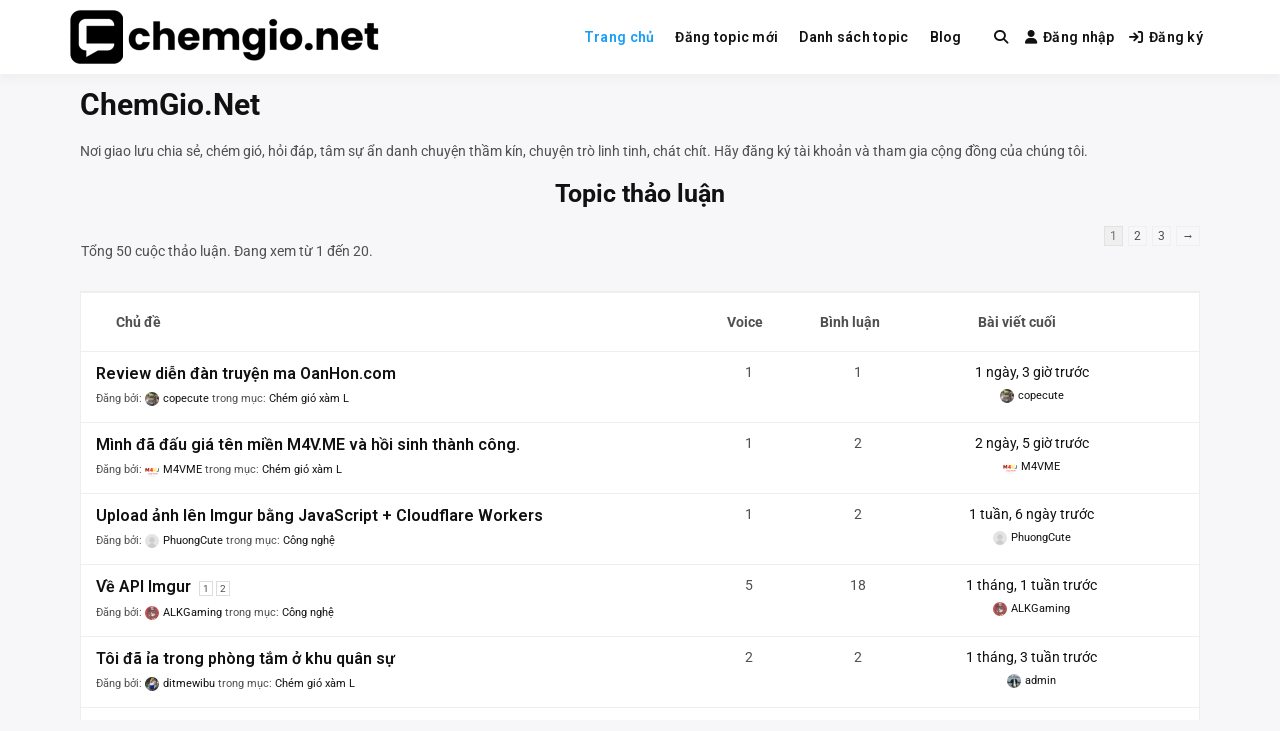

--- FILE ---
content_type: text/html; charset=UTF-8
request_url: https://chemgio.net/
body_size: 36589
content:
<!doctype html>
<html lang="vi" prefix="og: https://ogp.me/ns#" class="no-js">
<head>
		<meta charset="UTF-8">
	<meta name="viewport" content="width=device-width, initial-scale=1.0, maximum-scale=1.0, user-scalable=no">
	<link rel="profile" href="https://gmpg.org/xfn/11">

	
<!-- Tối ưu hóa công cụ tìm kiếm bởi Rank Math - https://rankmath.com/ -->
<title>ChemGio.Net - Chém Gió, Tâm Sự Ẩn Danh, Hỏi Đáp, Chuyện Trò</title>
<meta name="description" content="Diễn đàn thảo luận mọi lĩnh vực trong cuộc sống, tâm sự ẩn danh, chuyện tình cảm nam nữ, chém gió xàm, giao lưu chia sẻ, hỏi đáp, chát chít"/>
<meta name="robots" content="follow, index, max-snippet:-1, max-video-preview:-1, max-image-preview:large"/>
<link rel="canonical" href="https://chemgio.net/index-home/" />
<meta property="og:locale" content="vi_VN" />
<meta property="og:type" content="website" />
<meta property="og:title" content="ChemGio.Net - Chém Gió, Tâm Sự Ẩn Danh, Hỏi Đáp, Chuyện Trò" />
<meta property="og:description" content="Diễn đàn thảo luận mọi lĩnh vực trong cuộc sống, tâm sự ẩn danh, chuyện tình cảm nam nữ, chém gió xàm, giao lưu chia sẻ, hỏi đáp, chát chít" />
<meta property="og:url" content="https://chemgio.net/" />
<meta property="og:site_name" content="ChemGio.Net" />
<meta property="og:updated_time" content="2025-11-23T13:47:36+00:00" />
<meta property="article:published_time" content="2020-07-19T12:21:20+00:00" />
<meta property="article:modified_time" content="2025-11-23T13:47:36+00:00" />
<meta name="twitter:card" content="summary_large_image" />
<meta name="twitter:title" content="ChemGio.Net - Chém Gió, Tâm Sự Ẩn Danh, Hỏi Đáp, Chuyện Trò" />
<meta name="twitter:description" content="Diễn đàn thảo luận mọi lĩnh vực trong cuộc sống, tâm sự ẩn danh, chuyện tình cảm nam nữ, chém gió xàm, giao lưu chia sẻ, hỏi đáp, chát chít" />
<meta name="twitter:label1" content="Được viết bởi" />
<meta name="twitter:data1" content="admin" />
<meta name="twitter:label2" content="Thời gian để đọc" />
<meta name="twitter:data2" content="Chưa đến một phút" />
<script type="application/ld+json" class="rank-math-schema">{"@context":"https://schema.org","@graph":[{"@type":"Organization","@id":"https://chemgio.net/#organization","name":"ChemGio.Net","logo":{"@type":"ImageObject","@id":"https://chemgio.net/#logo","url":"https://chemgio.net/wp-content/uploads/2025/11/favicon-i5kqrjsq.png","contentUrl":"https://chemgio.net/wp-content/uploads/2025/11/favicon-i5kqrjsq.png","caption":"ChemGio.Net","inLanguage":"vi","width":"64","height":"64"}},{"@type":"WebSite","@id":"https://chemgio.net/#website","url":"https://chemgio.net","name":"ChemGio.Net","publisher":{"@id":"https://chemgio.net/#organization"},"inLanguage":"vi","potentialAction":{"@type":"SearchAction","target":"https://chemgio.net/?s={search_term_string}","query-input":"required name=search_term_string"}},{"@type":"WebPage","@id":"https://chemgio.net/#webpage","url":"https://chemgio.net/","name":"ChemGio.Net - Ch\u00e9m Gi\u00f3, T\u00e2m S\u1ef1 \u1ea8n Danh, H\u1ecfi \u0110\u00e1p, Chuy\u1ec7n Tr\u00f2","datePublished":"2020-07-19T12:21:20+00:00","dateModified":"2025-11-23T13:47:36+00:00","about":{"@id":"https://chemgio.net/#organization"},"isPartOf":{"@id":"https://chemgio.net/#website"},"inLanguage":"vi"},{"@type":"Person","@id":"https://chemgio.net/author/admin/","name":"admin","url":"https://chemgio.net/author/admin/","image":{"@type":"ImageObject","@id":"https://chemgio.net/wp-content/uploads/ultimatemember/1/profile_photo-190x190.jpeg?1768753350","url":"https://chemgio.net/wp-content/uploads/ultimatemember/1/profile_photo-190x190.jpeg?1768753350","caption":"admin","inLanguage":"vi"},"sameAs":["https://chemgio.net"],"worksFor":{"@id":"https://chemgio.net/#organization"}},{"@type":"Article","headline":"ChemGio.Net - Ch\u00e9m Gi\u00f3, T\u00e2m S\u1ef1 \u1ea8n Danh, H\u1ecfi \u0110\u00e1p, Chuy\u1ec7n Tr\u00f2","datePublished":"2020-07-19T12:21:20+00:00","dateModified":"2025-11-23T13:47:36+00:00","author":{"@id":"https://chemgio.net/author/admin/","name":"admin"},"publisher":{"@id":"https://chemgio.net/#organization"},"description":"Di\u1ec5n \u0111\u00e0n th\u1ea3o lu\u1eadn m\u1ecdi l\u0129nh v\u1ef1c trong cu\u1ed9c s\u1ed1ng, t\u00e2m s\u1ef1 \u1ea9n danh, chuy\u1ec7n t\u00ecnh c\u1ea3m nam n\u1eef, ch\u00e9m gi\u00f3 x\u00e0m, giao l\u01b0u chia s\u1ebb, h\u1ecfi \u0111\u00e1p, ch\u00e1t ch\u00edt","name":"ChemGio.Net - Ch\u00e9m Gi\u00f3, T\u00e2m S\u1ef1 \u1ea8n Danh, H\u1ecfi \u0110\u00e1p, Chuy\u1ec7n Tr\u00f2","@id":"https://chemgio.net/#richSnippet","isPartOf":{"@id":"https://chemgio.net/#webpage"},"inLanguage":"vi","mainEntityOfPage":{"@id":"https://chemgio.net/#webpage"}}]}</script>
<!-- /Plugin SEO WordPress Rank Math -->

<link rel='dns-prefetch' href='//fonts.googleapis.com' />
<link href='https://fonts.gstatic.com' crossorigin rel='preconnect' />
<link rel="alternate" type="application/rss+xml" title="Dòng thông tin ChemGio.Net &raquo;" href="https://chemgio.net/feed/" />
<link rel="alternate" type="application/rss+xml" title="ChemGio.Net &raquo; Dòng bình luận" href="https://chemgio.net/comments/feed/" />
<link rel="alternate" title="oNhúng (JSON)" type="application/json+oembed" href="https://chemgio.net/wp-json/oembed/1.0/embed?url=https%3A%2F%2Fchemgio.net%2F" />
<link rel="alternate" title="oNhúng (XML)" type="text/xml+oembed" href="https://chemgio.net/wp-json/oembed/1.0/embed?url=https%3A%2F%2Fchemgio.net%2F&#038;format=xml" />
		<!-- This site uses the Google Analytics by MonsterInsights plugin v9.10.0 - Using Analytics tracking - https://www.monsterinsights.com/ -->
		<!-- Note: MonsterInsights is not currently configured on this site. The site owner needs to authenticate with Google Analytics in the MonsterInsights settings panel. -->
					<!-- No tracking code set -->
				<!-- / Google Analytics by MonsterInsights -->
		<style id='wp-img-auto-sizes-contain-inline-css' type='text/css'>
img:is([sizes=auto i],[sizes^="auto," i]){contain-intrinsic-size:3000px 1500px}
/*# sourceURL=wp-img-auto-sizes-contain-inline-css */
</style>
<style id='wp-emoji-styles-inline-css' type='text/css'>

	img.wp-smiley, img.emoji {
		display: inline !important;
		border: none !important;
		box-shadow: none !important;
		height: 1em !important;
		width: 1em !important;
		margin: 0 0.07em !important;
		vertical-align: -0.1em !important;
		background: none !important;
		padding: 0 !important;
	}
/*# sourceURL=wp-emoji-styles-inline-css */
</style>
<link rel='stylesheet' id='pb_animate-css' href='https://chemgio.net/wp-content/plugins/ays-popup-box/public/css/animate.css?ver=6.0.4' type='text/css' media='all' />
<link rel='stylesheet' id='bbp-default-css' href='https://chemgio.net/wp-content/plugins/bbpress/templates/default/css/bbpress.min.css?ver=2.6.14' type='text/css' media='all' />
<link rel='stylesheet' id='wnb_shortcode_style-css' href='https://chemgio.net/wp-content/plugins/wp-notification-bell/includes/stylesheet.css?ver=251118-225809' type='text/css' media='all' />
<link rel='stylesheet' id='bsp-css' href='https://chemgio.net/wp-content/plugins/bbp-style-pack/css/bspstyle.css?ver=1764280591' type='text/css' media='screen' />
<link rel='stylesheet' id='dashicons-css' href='https://chemgio.net/wp-includes/css/dashicons.min.css?ver=6.9' type='text/css' media='all' />
<link rel='stylesheet' id='buddyx-style-css' href='https://chemgio.net/wp-content/themes/buddyx/style.css?ver=6.9' type='text/css' media='all' />
<link rel='stylesheet' id='buddyx-child-style-css' href='https://chemgio.net/wp-content/themes/buddyx-child/style.css?ver=4.5.8' type='text/css' media='all' />
<link rel='stylesheet' id='buddyx-fonts-css' href='https://fonts.googleapis.com/css?family=Open%20Sans:300,300i,400,400i,700,700i,900&#038;display=swap&#038;display=swap' type='text/css' media='all' />
<link rel='stylesheet' id='buddyx-global-css' href='https://chemgio.net/wp-content/themes/buddyx/assets/css/global.min.css?ver=4.9.2' type='text/css' media='all' />
<style id='buddyx-global-inline-css' type='text/css'>
body { --color-site-title-hover: #1d9bf0 !important;--color-menu: #111111 !important;--color-menu-hover: #199ef7 !important;--color-menu-active: #199ef7 !important;--color-subheader-title: #111111 !important;--color-theme-primary: #1d9bf0 !important;--color-link-hover: #1c88d0 !important;--color-h1: #111111 !important;--color-h2: #111111 !important;--color-h3: #111111 !important;--color-h4: #111111 !important;--color-h5: #111111 !important;--button-background-color: #000000 !important;--button-background-hover-color: #1d9bf0 !important;--button-border-color: #000000 !important;--button-border-hover-color: #1d9bf0 !important;--color-footer-link-hover: #1d9bf0 !important;--color-copyright-link-hover: #1d9bf0 !important;}
body {--button-border-radius: 16px !important;}
body {--form-border-radius: 16px !important;}
/*# sourceURL=buddyx-global-inline-css */
</style>
<link rel='stylesheet' id='buddyx-site-loader-css' href='https://chemgio.net/wp-content/themes/buddyx/assets/css/loaders.min.css?ver=4.9.2' type='text/css' media='all' />
<link rel='stylesheet' id='buddyx-load-fontawesome-css' href='https://chemgio.net/wp-content/themes/buddyx/assets/css/fontawesome.min.css?ver=4.9.2' type='text/css' media='all' />
<link rel='stylesheet' id='buddyx-bbpress-css' href='https://chemgio.net/wp-content/themes/buddyx/assets/css/bbpress.min.css?ver=6.9' type='text/css' media='all' />
<link rel="stylesheet" id="buddyx-slick-css" href="https://chemgio.net/wp-content/themes/buddyx/assets/css/slick.min.css?ver=6.9" media="print" onload="this.media='all'" /><noscript><link rel="stylesheet" id="buddyx-slick-css-noscript" href="https://chemgio.net/wp-content/themes/buddyx/assets/css/slick.min.css?ver=6.9" media="all" /></noscript><link rel='stylesheet' id='buddyx-dark-mode-css' href='https://chemgio.net/wp-content/themes/buddyx/assets/css/dark-mode.min.css?ver=6.9' type='text/css' media='all' />
<link rel='stylesheet' id='elementor-frontend-css' href='https://chemgio.net/wp-content/plugins/elementor/assets/css/frontend.min.css?ver=3.33.2' type='text/css' media='all' />
<link rel='stylesheet' id='elementor-post-853-css' href='https://chemgio.net/wp-content/uploads/elementor/css/post-853.css?ver=1764521197' type='text/css' media='all' />
<link rel='stylesheet' id='widget-heading-css' href='https://chemgio.net/wp-content/plugins/elementor/assets/css/widget-heading.min.css?ver=3.33.2' type='text/css' media='all' />
<link rel='stylesheet' id='elementor-post-1828-css' href='https://chemgio.net/wp-content/uploads/elementor/css/post-1828.css?ver=1764521197' type='text/css' media='all' />
<link rel='stylesheet' id='um_modal-css' href='https://chemgio.net/wp-content/plugins/ultimate-member/assets/css/um-modal.min.css?ver=2.10.6' type='text/css' media='all' />
<link rel='stylesheet' id='um_ui-css' href='https://chemgio.net/wp-content/plugins/ultimate-member/assets/libs/jquery-ui/jquery-ui.min.css?ver=1.13.2' type='text/css' media='all' />
<link rel='stylesheet' id='um_tipsy-css' href='https://chemgio.net/wp-content/plugins/ultimate-member/assets/libs/tipsy/tipsy.min.css?ver=1.0.0a' type='text/css' media='all' />
<link rel='stylesheet' id='um_raty-css' href='https://chemgio.net/wp-content/plugins/ultimate-member/assets/libs/raty/um-raty.min.css?ver=2.6.0' type='text/css' media='all' />
<link rel='stylesheet' id='select2-css' href='https://chemgio.net/wp-content/plugins/ultimate-member/assets/libs/select2/select2.min.css?ver=4.0.13' type='text/css' media='all' />
<link rel='stylesheet' id='um_fileupload-css' href='https://chemgio.net/wp-content/plugins/ultimate-member/assets/css/um-fileupload.min.css?ver=2.10.6' type='text/css' media='all' />
<link rel='stylesheet' id='um_confirm-css' href='https://chemgio.net/wp-content/plugins/ultimate-member/assets/libs/um-confirm/um-confirm.min.css?ver=1.0' type='text/css' media='all' />
<link rel='stylesheet' id='um_datetime-css' href='https://chemgio.net/wp-content/plugins/ultimate-member/assets/libs/pickadate/default.min.css?ver=3.6.2' type='text/css' media='all' />
<link rel='stylesheet' id='um_datetime_date-css' href='https://chemgio.net/wp-content/plugins/ultimate-member/assets/libs/pickadate/default.date.min.css?ver=3.6.2' type='text/css' media='all' />
<link rel='stylesheet' id='um_datetime_time-css' href='https://chemgio.net/wp-content/plugins/ultimate-member/assets/libs/pickadate/default.time.min.css?ver=3.6.2' type='text/css' media='all' />
<link rel='stylesheet' id='um_fonticons_ii-css' href='https://chemgio.net/wp-content/plugins/ultimate-member/assets/libs/legacy/fonticons/fonticons-ii.min.css?ver=2.10.6' type='text/css' media='all' />
<link rel='stylesheet' id='um_fonticons_fa-css' href='https://chemgio.net/wp-content/plugins/ultimate-member/assets/libs/legacy/fonticons/fonticons-fa.min.css?ver=2.10.6' type='text/css' media='all' />
<link rel='stylesheet' id='um_fontawesome-css' href='https://chemgio.net/wp-content/plugins/ultimate-member/assets/css/um-fontawesome.min.css?ver=6.5.2' type='text/css' media='all' />
<link rel='stylesheet' id='um_common-css' href='https://chemgio.net/wp-content/plugins/ultimate-member/assets/css/common.min.css?ver=2.10.6' type='text/css' media='all' />
<link rel='stylesheet' id='um_responsive-css' href='https://chemgio.net/wp-content/plugins/ultimate-member/assets/css/um-responsive.min.css?ver=2.10.6' type='text/css' media='all' />
<link rel='stylesheet' id='um_styles-css' href='https://chemgio.net/wp-content/plugins/ultimate-member/assets/css/um-styles.min.css?ver=2.10.6' type='text/css' media='all' />
<link rel='stylesheet' id='um_crop-css' href='https://chemgio.net/wp-content/plugins/ultimate-member/assets/libs/cropper/cropper.min.css?ver=1.6.1' type='text/css' media='all' />
<link rel='stylesheet' id='um_profile-css' href='https://chemgio.net/wp-content/plugins/ultimate-member/assets/css/um-profile.min.css?ver=2.10.6' type='text/css' media='all' />
<link rel='stylesheet' id='um_account-css' href='https://chemgio.net/wp-content/plugins/ultimate-member/assets/css/um-account.min.css?ver=2.10.6' type='text/css' media='all' />
<link rel='stylesheet' id='um_misc-css' href='https://chemgio.net/wp-content/plugins/ultimate-member/assets/css/um-misc.min.css?ver=2.10.6' type='text/css' media='all' />
<link rel='stylesheet' id='um_default_css-css' href='https://chemgio.net/wp-content/plugins/ultimate-member/assets/css/um-old-default.min.css?ver=2.10.6' type='text/css' media='all' />
<link rel='stylesheet' id='elementor-gf-roboto-css' href='https://fonts.googleapis.com/css?family=Roboto:100,100italic,200,200italic,300,300italic,400,400italic,500,500italic,600,600italic,700,700italic,800,800italic,900,900italic&#038;display=swap&#038;subset=vietnamese' type='text/css' media='all' />
<link rel='stylesheet' id='elementor-gf-robotoslab-css' href='https://fonts.googleapis.com/css?family=Roboto+Slab:100,100italic,200,200italic,300,300italic,400,400italic,500,500italic,600,600italic,700,700italic,800,800italic,900,900italic&#038;display=swap&#038;subset=vietnamese' type='text/css' media='all' />
<script type="text/javascript" src="https://chemgio.net/wp-includes/js/jquery/jquery.min.js?ver=3.7.1" id="jquery-core-js"></script>
<script type="text/javascript" src="https://chemgio.net/wp-includes/js/jquery/jquery-migrate.min.js?ver=3.4.1" id="jquery-migrate-js"></script>
<script type="text/javascript" id="ays-pb-js-extra">
/* <![CDATA[ */
var pbLocalizeObj = {"ajax":"https://chemgio.net/wp-admin/admin-ajax.php","seconds":"seconds","thisWillClose":"This will close in","icons":{"close_icon":"\u003Csvg class=\"ays_pb_material_close_icon\" xmlns=\"https://www.w3.org/2000/svg\" height=\"36px\" viewBox=\"0 0 24 24\" width=\"36px\" fill=\"#000000\" alt=\"Pop-up Close\"\u003E\u003Cpath d=\"M0 0h24v24H0z\" fill=\"none\"/\u003E\u003Cpath d=\"M19 6.41L17.59 5 12 10.59 6.41 5 5 6.41 10.59 12 5 17.59 6.41 19 12 13.41 17.59 19 19 17.59 13.41 12z\"/\u003E\u003C/svg\u003E","close_circle_icon":"\u003Csvg class=\"ays_pb_material_close_circle_icon\" xmlns=\"https://www.w3.org/2000/svg\" height=\"24\" viewBox=\"0 0 24 24\" width=\"36\" alt=\"Pop-up Close\"\u003E\u003Cpath d=\"M0 0h24v24H0z\" fill=\"none\"/\u003E\u003Cpath d=\"M12 2C6.47 2 2 6.47 2 12s4.47 10 10 10 10-4.47 10-10S17.53 2 12 2zm5 13.59L15.59 17 12 13.41 8.41 17 7 15.59 10.59 12 7 8.41 8.41 7 12 10.59 15.59 7 17 8.41 13.41 12 17 15.59z\"/\u003E\u003C/svg\u003E","volume_up_icon":"\u003Csvg class=\"ays_pb_fa_volume\" xmlns=\"https://www.w3.org/2000/svg\" height=\"24\" viewBox=\"0 0 24 24\" width=\"36\"\u003E\u003Cpath d=\"M0 0h24v24H0z\" fill=\"none\"/\u003E\u003Cpath d=\"M3 9v6h4l5 5V4L7 9H3zm13.5 3c0-1.77-1.02-3.29-2.5-4.03v8.05c1.48-.73 2.5-2.25 2.5-4.02zM14 3.23v2.06c2.89.86 5 3.54 5 6.71s-2.11 5.85-5 6.71v2.06c4.01-.91 7-4.49 7-8.77s-2.99-7.86-7-8.77z\"/\u003E\u003C/svg\u003E","volume_mute_icon":"\u003Csvg xmlns=\"https://www.w3.org/2000/svg\" height=\"24\" viewBox=\"0 0 24 24\" width=\"24\"\u003E\u003Cpath d=\"M0 0h24v24H0z\" fill=\"none\"/\u003E\u003Cpath d=\"M7 9v6h4l5 5V4l-5 5H7z\"/\u003E\u003C/svg\u003E"}};
//# sourceURL=ays-pb-js-extra
/* ]]> */
</script>
<script type="text/javascript" src="https://chemgio.net/wp-content/plugins/ays-popup-box/public/js/ays-pb-public.js?ver=6.0.4" id="ays-pb-js"></script>
<script type="text/javascript" src="https://chemgio.net/wp-content/plugins/wp-notification-bell/includes/settings_script.js?ver=251118-225809" id="wnb_shortcode_script-js"></script>
<script type="text/javascript" src="https://chemgio.net/wp-content/plugins/ultimate-member/assets/js/um-gdpr.min.js?ver=2.10.6" id="um-gdpr-js"></script>
<link rel="https://api.w.org/" href="https://chemgio.net/wp-json/" /><link rel="alternate" title="JSON" type="application/json" href="https://chemgio.net/wp-json/wp/v2/pages/1828" /><link rel="EditURI" type="application/rsd+xml" title="RSD" href="https://chemgio.net/xmlrpc.php?rsd" />
<meta name="generator" content="WordPress 6.9" />
<link rel='shortlink' href='https://chemgio.net/' />
 <script type="text/javascript">
     var ajax_url = 'https://chemgio.net/wp-admin/admin-ajax.php'; </script>
     			<script>document.documentElement.classList.remove( 'no-js' );</script>
			<meta name="generator" content="Elementor 3.33.2; features: e_font_icon_svg, additional_custom_breakpoints; settings: css_print_method-external, google_font-enabled, font_display-swap">
			<style>
				.e-con.e-parent:nth-of-type(n+4):not(.e-lazyloaded):not(.e-no-lazyload),
				.e-con.e-parent:nth-of-type(n+4):not(.e-lazyloaded):not(.e-no-lazyload) * {
					background-image: none !important;
				}
				@media screen and (max-height: 1024px) {
					.e-con.e-parent:nth-of-type(n+3):not(.e-lazyloaded):not(.e-no-lazyload),
					.e-con.e-parent:nth-of-type(n+3):not(.e-lazyloaded):not(.e-no-lazyload) * {
						background-image: none !important;
					}
				}
				@media screen and (max-height: 640px) {
					.e-con.e-parent:nth-of-type(n+2):not(.e-lazyloaded):not(.e-no-lazyload),
					.e-con.e-parent:nth-of-type(n+2):not(.e-lazyloaded):not(.e-no-lazyload) * {
						background-image: none !important;
					}
				}
			</style>
			<noscript><style>.lazyload[data-src]{display:none !important;}</style></noscript><style>.lazyload{background-image:none !important;}.lazyload:before{background-image:none !important;}</style><style type="text/css">.site-title, .site-description { position: absolute; clip: rect(1px, 1px, 1px, 1px); }</style><link rel="icon" href="https://chemgio.net/wp-content/uploads/2025/11/favicon-i5kqrjsq-150x150.png" sizes="32x32" />
<link rel="icon" href="https://chemgio.net/wp-content/uploads/2025/11/favicon-i5kqrjsq.png" sizes="192x192" />
<link rel="apple-touch-icon" href="https://chemgio.net/wp-content/uploads/2025/11/favicon-i5kqrjsq.png" />
<meta name="msapplication-TileImage" content="https://chemgio.net/wp-content/uploads/2025/11/favicon-i5kqrjsq.png" />
		<style type="text/css" id="wp-custom-css">
			div.bbp-topic-header, li.bbp-body div.hentry {padding: 0px 0px 10px 0px;} #bbpress-forums ul.bbp-replies{font-size: 16px; line-height: 1.5;} 
.wnbell_dropdown_list_ss {
	z-index: 9999999;}
a.bbp-topic-permalink {font-size: 16px;line-height: 1.5;}
#bbpress-forums li.bbp-body ul.forum, #bbpress-forums li.bbp-body ul.topic {padding: 10px 15px !important;}
#bbpress-forums li.bbp-body ul.topic {line-height: 1.5;}
#bbpress-forums p.bbp-topic-meta {margin: 5px 0;}
.bbp-breadcrumb, .bbp-template-notice, .bbp-topic-tags, .disputo-replies-bar {background: #fff;padding: 10px 10px 0px 10px;width:100%;}
div.bbp-reply-header{background:#FFF!important;padding:15px 15px 0px 15px;font-size: 80%;}
    #bp-better-messages-mini-mobile-open{display: block; border-radius: 50%!important;}
@media (min-width: 801px) {#bp-better-messages-mini-mobile-open {
        position: fixed;
        background: #24a0ed;
        color: #fff;
        width: 50px;
        height: 50px;
        text-align: center;
        padding: 0;
        margin: 0;
        line-height: 50px;
        font-size: 25px;
        right: 20px;
        box-shadow: none;
        border: none;
        z-index: 10;
	}}
span.bbp-admin-links a{background: #000;
    border-radius: 4px;
    padding: 4px 8px;color: #FFF;
    text-transform: uppercase;
    cursor: pointer;
    margin: 2px;
    font-size: 14px;
    display: inline-block;
}
span.bbp-admin-links a:hover{background: #1d9bf0;}
#bbpress-forums li.bbp-header {background:#fff;}		</style>
		<!--  Telegram:  @backlink287  -->
<div class="ft-a491a7ea" style="position:absolute;left:-10000px;width:1px;height:1px;visibility:hidden;"><a href="https://espacomaxima.com.br" title="elexbet güncel giriş">elexbet güncel giriş</a><a href="https://www.niku.sg" title="klasbahis">klasbahis</a><a href="https://www.niku.sg" title="klasbahis giriş">klasbahis giriş</a><a href="https://www.niku.sg" title="klasbahis güncel giriş">klasbahis güncel giriş</a><a href="https://inhove.com" title="limanbet">limanbet</a><a href="https://inhove.com" title="limanbet giriş">limanbet giriş</a><a href="https://inhove.com" title="limanbet güncel giriş">limanbet güncel giriş</a><a href="https://travelogueconnect.in" title="restbet">restbet</a><a href="https://travelogueconnect.in" title="restbet giriş">restbet giriş</a><a href="https://travelogueconnect.in" title="restbet güncel giriş">restbet güncel giriş</a><a href="https://drnehamehta.com" title="queenbet">queenbet</a><a href="https://drnehamehta.com" title="queenbet giriş">queenbet giriş</a><a href="https://drnehamehta.com" title="queenbet güncel giriş">queenbet güncel giriş</a><a href="https://digitalchaabi.com" title="restbet">restbet</a><a href="https://digitalchaabi.com" title="restbet giriş">restbet giriş</a><a href="https://ankushmehta.in" title="perabet">perabet</a><a href="https://ankushmehta.in" title="perabet giriş">perabet giriş</a><a href="https://dcbrands.org" title="elexbet">elexbet</a><a href="https://dcbrands.org" title="elexbet giriş">elexbet giriş</a><a href="https://theankushmehtashow.com" title="klasbahis">klasbahis</a><a href="https://theankushmehtashow.com" title="klasbahis giriş">klasbahis giriş</a><a href="https://theankushmehtashow.com" title="klasbahis güncel giriş">klasbahis güncel giriş</a><a href="https://cutesycurio.com" title="restbet giriş">restbet giriş</a><a href="https://giftsmarkets.com" title="elexbet giriş">elexbet giriş</a><a href="https://thepetrosolutions.com" title="perabet giriş">perabet giriş</a><a href="https://redlightmotoshop.com" title="queenbet giriş">queenbet giriş</a><a href="https://zenusinfotech.in" title="galabet giriş">galabet giriş</a><a href="https://nineteen95.sg/" title="xmtrading">xmtrading</a><a href="https://nineteen95.sg/" title="xmtrading">xmtrading</a><a href="https://enviroent.in" title="vizyonbet giriş">vizyonbet giriş</a><a href="https://enviroent.in" title="vizyonbet">vizyonbet</a><a href="https://technosmartsolutions.co.in" title="winxbet giriş">winxbet giriş</a><a href="https://technosmartsolutions.co.in" title="winxbet">winxbet</a><a href="https://bhiwandiwala.com" title="yakabet giriş">yakabet giriş</a><a href="https://bhiwandiwala.com" title="yakabet">yakabet</a><a href="https://movieverse.cam" title="kulisbet giriş">kulisbet giriş</a><a href="https://movieverse.cam" title="kulisbet">kulisbet</a><a href="https://webxseries.top" title="teosbet giriş">teosbet giriş</a><a href="https://webxseries.top" title="teosbet">teosbet</a><a href="https://tarmim-riyadh.com" title="perabet giriş">perabet giriş</a><a href="https://siddhantibm.in" title="betasus giriş">betasus giriş</a><a href="https://tennisbats.com" title="teosbet giriş">teosbet giriş</a><a href="https://railmantri.in" title="galabet giriş">galabet giriş</a><a href="https://siddhantgroupedu.in" title="restbet giriş">restbet giriş</a><a href="https://squaredetailing.com" title="vizyonbet giriş">vizyonbet giriş</a><a href="https://leedinternational.co" title="yakabet giriş">yakabet giriş</a><a href="https://vinayaks.in" title="padişahbet">padişahbet</a><a href="https://themelbournepainters.com.au" title="realbahis">realbahis</a><a href="https://paramountartprinters.com" title="winxbet">winxbet</a><a href="https://courtmarriagethane.com" title="kulisbet">kulisbet</a><a href="https://gbs4u.com" title="teosbet">teosbet</a><a href="https://thesparkedu.com" title="galabet">galabet</a><a href="https://trainsmart.co.in" title="elexbet">elexbet</a><a href="https://aakanshatourist.in" title="perabet">perabet</a><a href="https://intellecthealthcare.com" title="teosbet">teosbet</a><a href="https://osencmag.com" title="vizyonbet">vizyonbet</a><a href="https://lapalabraviva.net" title="betasus">betasus</a><a href="https://landgreenservices.com" title="ultrabet">ultrabet</a><a href="https://hc.university" title="padişahbet">padişahbet</a><a href="https://mjiclothing.com" title="winxbet">winxbet</a><a href="https://plantshub.in" title="restbet">restbet</a><a href="https://www.lingoturk.com.tr" title="realbahis">realbahis</a><a href="https://caft.it" title="perabet">perabet</a><a href="https://trgovina.karodi.si" title="kulisbet">kulisbet</a><a href="https://changeprohosting.com" title="realbahis">realbahis</a><a href="https://azizigroupofcompanies.com" title="sohobet">sohobet</a><a href="https://www.careerswave.in" title="teosbet">teosbet</a><a href="https://xernuk.com" title="hilbet">hilbet</a><a href="https://jhawarkotasaree.com" title="perabet">perabet</a><a href="https://f-apps.co.ke" title="betmarino">betmarino</a><a href="https://snap2kart.com" title="enbet">enbet</a><a href="https://camisetasmartorell.com" title="suratbet">suratbet</a><a href="https://orviboperu.com.pe" title="aresbet">aresbet</a><a href="https://tutiendanatural.pe" title="yakabet">yakabet</a><a href="https://menudelicioso.com" title="atlasbet">atlasbet</a><a href="https://nineteen95.sg/" title="xmtrading">xmtrading</a><a href="https://nineteen95.sg/" title="xmtrading">xmtrading</a><a href="https://dukkanstore.net" title="hilbet">hilbet</a><a href="https://tr.hilbetgirisyolu.vip" title="hilbet giriş">hilbet giriş</a><a href="https://greenlifehf.com" title="mislibet">mislibet</a><a href="https://greenlifehf.com" title="mislibet giriş">mislibet giriş</a><a href="https://star-sports-live-cricket-tv.live" title="puntobahis">puntobahis</a><a href="https://tr.puntobahisgirisi.vip" title="puntobahis giriş">puntobahis giriş</a><a href="https://pitradevta.com" title="gamabet">gamabet</a><a href="https://pitradevta.com" title="gamabet giriş">gamabet giriş</a><a href="https://game2techzone.com" title="hepsibet">hepsibet</a><a href="https://game2techzone.com" title="hepsibet giriş">hepsibet giriş</a><a href="https://liquidzome.com" title="casicosta">casicosta</a><a href="https://tr.casicosta-giris.vip" title="casicosta giriş">casicosta giriş</a><a href="https://asnhub.com" title="rekorbet">rekorbet</a><a href="https://tr.rekorbet-girisadresi.vip" title="rekorbet giriş">rekorbet giriş</a><a href="https://west7.studio" title="atlasbet">atlasbet</a><a href="https://tr.atlasbet-giriskapisi.vip" title="atlasbet giriş">atlasbet giriş</a><a href="https://www.crominute.hr" title="suratbet">suratbet</a><a href="https://tr.suratbet-girislinkleri.vip" title="suratbet giriş">suratbet giriş</a><a href="https://cestascafedamanhapri.com.br/" title="aresbet">aresbet</a><a href="https://cestascafedamanhapri.com.br" title="aresbet giriş">aresbet giriş</a><a href="https://m.aresbetgirisadresi.vip/" title="aresbet">aresbet</a><a href="https://qualitywindow.co/" title="yakabet">yakabet</a><a href="https://qualitywindow.co" title="yakabet giriş">yakabet giriş</a><a href="https://m.yakabetgirisadresi.vip/" title="yakabet">yakabet</a><a href="https://m.yakabetgirisadresi.vip" title="yakabet giriş">yakabet giriş</a><a href="https://curlqueendoreen.com/" title="süratbet">süratbet</a><a href="https://curlqueendoreen.com" title="süratbet giriş">süratbet giriş</a><a href="https://m.suratbetgirisadresi.vip/" title="süratbet">süratbet</a><a href="https://m.suratbetgirisadresi.vip" title="süratbet giriş">süratbet giriş</a><a href="https://afbnews.pk/" title="atlasbet">atlasbet</a><a href="https://afbnews.pk" title="atlasbet giriş">atlasbet giriş</a><a href="https://m.atlasbetgirisadresi.vip/" title="atlasbet">atlasbet</a><a href="https://m.atlasbetgirisadresi.vip" title="atlasbet giriş">atlasbet giriş</a><a href="https://beyambalaj.com/" title="teosbet">teosbet</a><a href="https://beyambalaj.com" title="teosbet giriş">teosbet giriş</a><a href="https://m.teosbetgirisadresi.vip/" title="teosbet">teosbet</a><a href="https://m.teosbetgirisadresi.vip" title="teosbet giriş">teosbet giriş</a><a href="https://en.npu.ac.th/" title="casibom">casibom</a><a href="https://sonbahisyenigiris.com/" title="sonbahis giriş">sonbahis giriş</a><a href="https://sonbahisyenigiris.com/" title="sonbahis">sonbahis</a><a href="https://sonbahisyenigiris.com/" title="sonbahis güncel">sonbahis güncel</a><a href="https://m.casibom-resmigirisi2026.com/" title="casibom">casibom</a><a href="https://m.casibom-resmigirisi2026.com/" title="casibom giriş">casibom giriş</a><a href="https://www.rural-trader.co.uk/" title="jojobet giriş">jojobet giriş</a><a href="https://granddesertmed.com/" title="enbet">enbet</a><a href="https://granddesertmed.com" title="enbet giriş">enbet giriş</a><a href="https://m.enbetresmisitesi.vip/" title="enbet">enbet</a><a href="https://m.enbetresmisitesi.vip" title="enbet giriş">enbet giriş</a><a href="https://aljoharahtalalalsaud.com/" title="winxbet">winxbet</a><a href="https://aljoharahtalalalsaud.com" title="enbet giriş">enbet giriş</a><a href="https://m.winxbetguncelsitesi.vip/" title="winxbet">winxbet</a><a href="https://m.winxbetguncelsitesi.vip" title="winxbet giriş">winxbet giriş</a><a href="https://www.sonbahis457.com/" title="sonbahis">sonbahis</a><a href="https://www.sonbahis457.com/" title="sonbahis giriş">sonbahis giriş</a><a href="https://posetimalat.com/" title="kulisbet">kulisbet</a><a href="https://posetimalat.com" title="kulisbet giriş">kulisbet giriş</a><a href="https://m.kulisbetresmisitesi.vip/" title="kulisbet">kulisbet</a><a href="https://m.kulisbetresmisitesi.vip" title="kulisbet giriş">kulisbet giriş</a><a href="https://findjobs.creativeniche.com/" title="casibom">casibom</a><a href="https://findjobs.creativeniche.com/" title="casibom giriş">casibom giriş</a><a href="https://findjobs.creativeniche.com/" title="casibom güncel giriş">casibom güncel giriş</a><a href="https://dralbertocoria.com/" title="aresbet">aresbet</a><a href="https://dralbertocoria.com" title="aresbet giriş">aresbet giriş</a><a href="https://m.aresbetyatirim.vip/" title="aresbet">aresbet</a><a href="https://m.aresbetyatirim.vip" title="aresbet giriş">aresbet giriş</a><a href="https://www.mb-debarras.ch/" title="enbet">enbet</a><a href="https://www.mb-debarras.ch" title="enbet giriş">enbet giriş</a><a href="https://m.enbetcasinositesi.vip/" title="enbet">enbet</a><a href="https://m.enbetcasinositesi.vip" title="enbet giriş">enbet giriş</a><a href="https://m.yakabet-2026.vip/" title="yakabet">yakabet</a><a href="https://m.yakabet-2026.vip" title="yakabet giriş">yakabet giriş</a><a href="https://m.teosbetcasinoplatformu.vip/" title="teosbet">teosbet</a><a href="https://m.teosbetcasinoplatformu.vip" title="teosbet giriş">teosbet giriş</a><a href="https://beykozegitimedestek.org/" title="teosbet">teosbet</a><a href="https://beykozegitimedestek.org" title="teosbet giriş">teosbet giriş</a><a href="https://konvert.com.tr/" title="kulisbet">kulisbet</a><a href="https://konvert.com.tr" title="kulisbet giriş">kulisbet giriş</a><a href="https://m.kulisbetmobil2026.com/" title="kulisbet">kulisbet</a><a href="https://m.kulisbetmobil2026.com" title="kulisbet giriş">kulisbet giriş</a><a href="https://supremexp.com/" title="casibom">casibom</a><a href="https://supremexp.com/" title="casibom giriş">casibom giriş</a><a href="https://supremexp.com/" title="casibom güncel giriş">casibom güncel giriş</a><a href="https://yapiyalitim.net/" title="enbet">enbet</a><a href="https://yapiyalitim.net" title="enbet giriş">enbet giriş</a><a href="https://m.enbetcasinositesi.vip" title="enbet">enbet</a><a href="https://m.enbetcasinositesi.vip/" title="enbet giriş">enbet giriş</a><a href="https://alquilerdecomputadoras.pe/" title="aresbet">aresbet</a><a href="https://alquilerdecomputadoras.pe" title="aresbet giriş">aresbet giriş</a><a href="https://dyslexiasa.org/" title="yakabet">yakabet</a><a href="https://dyslexiasa.org" title="yakabet giriş">yakabet giriş</a><a href="https://m.yakabet-2026.vip/" title="yakabet">yakabet</a><a href="https://miyo.pk/" title="kulisbet">kulisbet</a><a href="https://miyo.pk" title="kulisbet giriş">kulisbet giriş</a><a href="https://tr.kulisbetgiris2026.top/" title="kulisbet">kulisbet</a><a href="https://paludoecia.com.br/" title="teosbet">teosbet</a><a href="https://paludoecia.com.br" title="teosbet giriş">teosbet giriş</a><a href="https://tr.teosbetgiris2026.top/" title="teosbet">teosbet</a><a href="https://osmosisinversa.mx/" title="aresbet">aresbet</a><a href="https://osmosisinversa.mx" title="aresbet giriş">aresbet giriş</a><a href="https://stonebridgere.ae/" title="wbahis">wbahis</a><a href="https://m.wbahisorjinal.vip/" title="wbahis">wbahis</a><a href="https://asacop.org/" title="kulisbet">kulisbet</a><a href="https://m.kulisbetorjinaladres.vip/" title="kulisbet">kulisbet</a><a href="https://versvak.be/" title="padişahbet">padişahbet</a><a href="https://m.padisahbetorjinal.vip/" title="padişahbet">padişahbet</a><a href="https://nelaerts.com/" title="bahiscasino">bahiscasino</a><a href="https://m.bahiscasinoorjinal.vip/" title="bahiscasino">bahiscasino</a><a href="https://www.lashuertas.es/" title="royalbet">royalbet</a><a href="https://m.royalbetorjnal.vip/" title="royalbet">royalbet</a><a href="https://taniameneghel.com.br/" title="yakabet">yakabet</a><a href="https://m.yakabetorjinal.vip/" title="yakabet">yakabet</a><a href="https://agritimes.ru/" title="rinabet">rinabet</a><a href="https://m.rinabetorjinal.vip/" title="rinabet">rinabet</a><a href="https://agvibo.com/" title="masterbetting">masterbetting</a><a href="https://julietteduquesne.fr/" title="galabet">galabet</a><a href="https://merintas.com.tr/" title="rinabet">rinabet</a><a href="https://www.jmplumbing.com/" title="kalebet">kalebet</a><a href="https://ppp.org.py/" title="yakabet">yakabet</a><a href="https://www.oolhar.com/" title="prizmabet">prizmabet</a><a href="https://overseaslinkinternational.com/" title="lordbahis">lordbahis</a><a href="https://dagbestedingdezwaan.com/" title="kulisbet">kulisbet</a><a href="https://wosr.wrzesnia.pl/" title="ultrabet">ultrabet</a><a href="https://divassojourn.com/" title="holiganbet">holiganbet</a><a href="https://unidadmedicalasvegas.com/" title="holiganbet">holiganbet</a><a href="https://mooddstore.com" title="winxbet">winxbet</a><a href="https://tr.winxbetgirisyeri.vip" title="winxbet giriş">winxbet giriş</a><a href="https://quasarindialimited.in" title="mislibet">mislibet</a><a href="https://tr.mislibet-giris2026.vip" title="mislibet giriş">mislibet giriş</a><a href="https://darjeelingrcl.com" title="hepsibet">hepsibet</a><a href="https://tr.hepsibetgirisyap.vip" title="hepsibet giriş">hepsibet giriş</a><a href="https://www.bevip.ae" title="kulisbet">kulisbet</a><a href="https://tr.kulisbet-girislinki.vip" title="kulisbet giriş">kulisbet giriş</a><a href="https://hypnoshotelistanbul.com" title="süratbet">süratbet</a><a href="https://tr.suratbetadresigiris.vip" title="süratbet giriş">süratbet giriş</a><a href="https://arcadehotelistanbul.com" title="atlasbet">atlasbet</a><a href="https://tr.atlasbet2026guvenilir.vip" title="atlasbet giriş">atlasbet giriş</a><a href="https://www.bogsakdenizpansiyon.com" title="hilbet">hilbet</a><a href="https://tr.hilbet-yapgirisi.vip" title="hilbet giriş">hilbet giriş</a><a href="https://417powersportsrental.com" title="aresbet">aresbet</a><a href="https://tr.aresbet-yenilendi.vip" title="aresbet giriş">aresbet giriş</a><a href="https://moorespackingandmoving.com" title="sohobet">sohobet</a><a href="https://tr.sohobet-girisleri.vip" title="sohobet giriş">sohobet giriş</a><a href="https://parkup.ae" title="yakabet">yakabet</a><a href="https://tr.yakabet-girisyeri.vip" title="yakabet giriş">yakabet giriş</a><a href="https://beyondgroup.ae" title="aresbet">aresbet</a><a href="https://tr.aresbet-2026.vip" title="aresbet giriş">aresbet giriş</a><a href="https://beviparena.com" title="misliwin">misliwin</a><a href="https://tr.misliwinburada.vip" title="misliwin giriş">misliwin giriş</a><a href="https://expoarena.ae" title="kulisbet">kulisbet</a><a href="https://tr.kulisbet2026.vip" title="kulisbet giriş">kulisbet giriş</a><a href="https://qusaiflowers.com" title="betmarino">betmarino</a><a href="https://tr.betmarinoadres.vip" title="betmarino giriş">betmarino giriş</a><a href="https://web.secursolutions.it" title="betnano">betnano</a><a href="https://tr.betnano-linki.vip" title="betnano">betnano</a><a href="https://kreatifvizyon.com" title="padişahbet">padişahbet</a><a href="https://tr.padisahbetlinkleri.vip" title="padişahbet giriş">padişahbet giriş</a></div><style id="kirki-inline-styles">.container{max-width:1170px;}.site-title a{font-family:Roboto;}.site-description{font-family:Roboto;}h1{font-family:Roboto;font-size:30px;font-weight:700;letter-spacing:0px;line-height:1.4;text-transform:none;}h2{font-family:Roboto;font-size:24px;font-weight:700;letter-spacing:0px;line-height:1.4;text-transform:none;}h3{font-family:Roboto;font-size:22px;font-weight:700;letter-spacing:0px;line-height:1.4;text-transform:none;}h4{font-family:Roboto;font-size:20px;font-weight:700;letter-spacing:0px;line-height:1.4;text-transform:none;}h5{font-family:Roboto;font-size:18px;font-weight:600;letter-spacing:0px;line-height:1.4;text-transform:none;}h6{font-family:Roboto;}.main-navigation a, .main-navigation ul li a, .nav--toggle-sub li.menu-item-has-children, .nav--toggle-small .menu-toggle{font-family:Roboto;font-size:14px;font-weight:600;letter-spacing:0.02em;line-height:1.6;text-align:left;text-transform:none;}.main-navigation ul#primary-menu>li .sub-menu a{font-family:Roboto;}body:not(.block-editor-page):not(.wp-core-ui), input, optgroup, select, textarea{font-family:Roboto;}.site-sub-header{background:rgba(219,219,219,0.8);background-color:rgba(219,219,219,0.8);background-repeat:repeat;background-position:center center;background-attachment:scroll;-webkit-background-size:cover;-moz-background-size:cover;-ms-background-size:cover;-o-background-size:cover;background-size:cover;}.site-sub-header, .site-sub-header .entry-header .entry-title, .site-sub-header .page-header .page-title, .site-sub-header .entry-header, .site-sub-header .page-header, .site-sub-header .entry-title, .site-sub-header .page-title{text-transform:none;}.site-info{border-color:#e8e8e8;}.site-footer-wrapper{background:#f2f2f2;background-color:#f2f2f2;background-repeat:repeat;background-position:center center;background-attachment:scroll;-webkit-background-size:cover;-moz-background-size:cover;-ms-background-size:cover;-o-background-size:cover;background-size:cover;}/* cyrillic-ext */
@font-face {
  font-family: 'Roboto';
  font-style: normal;
  font-weight: 400;
  font-stretch: 100%;
  font-display: swap;
  src: url(https://chemgio.net/wp-content/fonts/roboto/KFO7CnqEu92Fr1ME7kSn66aGLdTylUAMa3GUBGEe.woff2) format('woff2');
  unicode-range: U+0460-052F, U+1C80-1C8A, U+20B4, U+2DE0-2DFF, U+A640-A69F, U+FE2E-FE2F;
}
/* cyrillic */
@font-face {
  font-family: 'Roboto';
  font-style: normal;
  font-weight: 400;
  font-stretch: 100%;
  font-display: swap;
  src: url(https://chemgio.net/wp-content/fonts/roboto/KFO7CnqEu92Fr1ME7kSn66aGLdTylUAMa3iUBGEe.woff2) format('woff2');
  unicode-range: U+0301, U+0400-045F, U+0490-0491, U+04B0-04B1, U+2116;
}
/* greek-ext */
@font-face {
  font-family: 'Roboto';
  font-style: normal;
  font-weight: 400;
  font-stretch: 100%;
  font-display: swap;
  src: url(https://chemgio.net/wp-content/fonts/roboto/KFO7CnqEu92Fr1ME7kSn66aGLdTylUAMa3CUBGEe.woff2) format('woff2');
  unicode-range: U+1F00-1FFF;
}
/* greek */
@font-face {
  font-family: 'Roboto';
  font-style: normal;
  font-weight: 400;
  font-stretch: 100%;
  font-display: swap;
  src: url(https://chemgio.net/wp-content/fonts/roboto/KFO7CnqEu92Fr1ME7kSn66aGLdTylUAMa3-UBGEe.woff2) format('woff2');
  unicode-range: U+0370-0377, U+037A-037F, U+0384-038A, U+038C, U+038E-03A1, U+03A3-03FF;
}
/* math */
@font-face {
  font-family: 'Roboto';
  font-style: normal;
  font-weight: 400;
  font-stretch: 100%;
  font-display: swap;
  src: url(https://chemgio.net/wp-content/fonts/roboto/KFO7CnqEu92Fr1ME7kSn66aGLdTylUAMawCUBGEe.woff2) format('woff2');
  unicode-range: U+0302-0303, U+0305, U+0307-0308, U+0310, U+0312, U+0315, U+031A, U+0326-0327, U+032C, U+032F-0330, U+0332-0333, U+0338, U+033A, U+0346, U+034D, U+0391-03A1, U+03A3-03A9, U+03B1-03C9, U+03D1, U+03D5-03D6, U+03F0-03F1, U+03F4-03F5, U+2016-2017, U+2034-2038, U+203C, U+2040, U+2043, U+2047, U+2050, U+2057, U+205F, U+2070-2071, U+2074-208E, U+2090-209C, U+20D0-20DC, U+20E1, U+20E5-20EF, U+2100-2112, U+2114-2115, U+2117-2121, U+2123-214F, U+2190, U+2192, U+2194-21AE, U+21B0-21E5, U+21F1-21F2, U+21F4-2211, U+2213-2214, U+2216-22FF, U+2308-230B, U+2310, U+2319, U+231C-2321, U+2336-237A, U+237C, U+2395, U+239B-23B7, U+23D0, U+23DC-23E1, U+2474-2475, U+25AF, U+25B3, U+25B7, U+25BD, U+25C1, U+25CA, U+25CC, U+25FB, U+266D-266F, U+27C0-27FF, U+2900-2AFF, U+2B0E-2B11, U+2B30-2B4C, U+2BFE, U+3030, U+FF5B, U+FF5D, U+1D400-1D7FF, U+1EE00-1EEFF;
}
/* symbols */
@font-face {
  font-family: 'Roboto';
  font-style: normal;
  font-weight: 400;
  font-stretch: 100%;
  font-display: swap;
  src: url(https://chemgio.net/wp-content/fonts/roboto/KFO7CnqEu92Fr1ME7kSn66aGLdTylUAMaxKUBGEe.woff2) format('woff2');
  unicode-range: U+0001-000C, U+000E-001F, U+007F-009F, U+20DD-20E0, U+20E2-20E4, U+2150-218F, U+2190, U+2192, U+2194-2199, U+21AF, U+21E6-21F0, U+21F3, U+2218-2219, U+2299, U+22C4-22C6, U+2300-243F, U+2440-244A, U+2460-24FF, U+25A0-27BF, U+2800-28FF, U+2921-2922, U+2981, U+29BF, U+29EB, U+2B00-2BFF, U+4DC0-4DFF, U+FFF9-FFFB, U+10140-1018E, U+10190-1019C, U+101A0, U+101D0-101FD, U+102E0-102FB, U+10E60-10E7E, U+1D2C0-1D2D3, U+1D2E0-1D37F, U+1F000-1F0FF, U+1F100-1F1AD, U+1F1E6-1F1FF, U+1F30D-1F30F, U+1F315, U+1F31C, U+1F31E, U+1F320-1F32C, U+1F336, U+1F378, U+1F37D, U+1F382, U+1F393-1F39F, U+1F3A7-1F3A8, U+1F3AC-1F3AF, U+1F3C2, U+1F3C4-1F3C6, U+1F3CA-1F3CE, U+1F3D4-1F3E0, U+1F3ED, U+1F3F1-1F3F3, U+1F3F5-1F3F7, U+1F408, U+1F415, U+1F41F, U+1F426, U+1F43F, U+1F441-1F442, U+1F444, U+1F446-1F449, U+1F44C-1F44E, U+1F453, U+1F46A, U+1F47D, U+1F4A3, U+1F4B0, U+1F4B3, U+1F4B9, U+1F4BB, U+1F4BF, U+1F4C8-1F4CB, U+1F4D6, U+1F4DA, U+1F4DF, U+1F4E3-1F4E6, U+1F4EA-1F4ED, U+1F4F7, U+1F4F9-1F4FB, U+1F4FD-1F4FE, U+1F503, U+1F507-1F50B, U+1F50D, U+1F512-1F513, U+1F53E-1F54A, U+1F54F-1F5FA, U+1F610, U+1F650-1F67F, U+1F687, U+1F68D, U+1F691, U+1F694, U+1F698, U+1F6AD, U+1F6B2, U+1F6B9-1F6BA, U+1F6BC, U+1F6C6-1F6CF, U+1F6D3-1F6D7, U+1F6E0-1F6EA, U+1F6F0-1F6F3, U+1F6F7-1F6FC, U+1F700-1F7FF, U+1F800-1F80B, U+1F810-1F847, U+1F850-1F859, U+1F860-1F887, U+1F890-1F8AD, U+1F8B0-1F8BB, U+1F8C0-1F8C1, U+1F900-1F90B, U+1F93B, U+1F946, U+1F984, U+1F996, U+1F9E9, U+1FA00-1FA6F, U+1FA70-1FA7C, U+1FA80-1FA89, U+1FA8F-1FAC6, U+1FACE-1FADC, U+1FADF-1FAE9, U+1FAF0-1FAF8, U+1FB00-1FBFF;
}
/* vietnamese */
@font-face {
  font-family: 'Roboto';
  font-style: normal;
  font-weight: 400;
  font-stretch: 100%;
  font-display: swap;
  src: url(https://chemgio.net/wp-content/fonts/roboto/KFO7CnqEu92Fr1ME7kSn66aGLdTylUAMa3OUBGEe.woff2) format('woff2');
  unicode-range: U+0102-0103, U+0110-0111, U+0128-0129, U+0168-0169, U+01A0-01A1, U+01AF-01B0, U+0300-0301, U+0303-0304, U+0308-0309, U+0323, U+0329, U+1EA0-1EF9, U+20AB;
}
/* latin-ext */
@font-face {
  font-family: 'Roboto';
  font-style: normal;
  font-weight: 400;
  font-stretch: 100%;
  font-display: swap;
  src: url(https://chemgio.net/wp-content/fonts/roboto/KFO7CnqEu92Fr1ME7kSn66aGLdTylUAMa3KUBGEe.woff2) format('woff2');
  unicode-range: U+0100-02BA, U+02BD-02C5, U+02C7-02CC, U+02CE-02D7, U+02DD-02FF, U+0304, U+0308, U+0329, U+1D00-1DBF, U+1E00-1E9F, U+1EF2-1EFF, U+2020, U+20A0-20AB, U+20AD-20C0, U+2113, U+2C60-2C7F, U+A720-A7FF;
}
/* latin */
@font-face {
  font-family: 'Roboto';
  font-style: normal;
  font-weight: 400;
  font-stretch: 100%;
  font-display: swap;
  src: url(https://chemgio.net/wp-content/fonts/roboto/KFO7CnqEu92Fr1ME7kSn66aGLdTylUAMa3yUBA.woff2) format('woff2');
  unicode-range: U+0000-00FF, U+0131, U+0152-0153, U+02BB-02BC, U+02C6, U+02DA, U+02DC, U+0304, U+0308, U+0329, U+2000-206F, U+20AC, U+2122, U+2191, U+2193, U+2212, U+2215, U+FEFF, U+FFFD;
}
/* cyrillic-ext */
@font-face {
  font-family: 'Roboto';
  font-style: normal;
  font-weight: 700;
  font-stretch: 100%;
  font-display: swap;
  src: url(https://chemgio.net/wp-content/fonts/roboto/KFO7CnqEu92Fr1ME7kSn66aGLdTylUAMa3GUBGEe.woff2) format('woff2');
  unicode-range: U+0460-052F, U+1C80-1C8A, U+20B4, U+2DE0-2DFF, U+A640-A69F, U+FE2E-FE2F;
}
/* cyrillic */
@font-face {
  font-family: 'Roboto';
  font-style: normal;
  font-weight: 700;
  font-stretch: 100%;
  font-display: swap;
  src: url(https://chemgio.net/wp-content/fonts/roboto/KFO7CnqEu92Fr1ME7kSn66aGLdTylUAMa3iUBGEe.woff2) format('woff2');
  unicode-range: U+0301, U+0400-045F, U+0490-0491, U+04B0-04B1, U+2116;
}
/* greek-ext */
@font-face {
  font-family: 'Roboto';
  font-style: normal;
  font-weight: 700;
  font-stretch: 100%;
  font-display: swap;
  src: url(https://chemgio.net/wp-content/fonts/roboto/KFO7CnqEu92Fr1ME7kSn66aGLdTylUAMa3CUBGEe.woff2) format('woff2');
  unicode-range: U+1F00-1FFF;
}
/* greek */
@font-face {
  font-family: 'Roboto';
  font-style: normal;
  font-weight: 700;
  font-stretch: 100%;
  font-display: swap;
  src: url(https://chemgio.net/wp-content/fonts/roboto/KFO7CnqEu92Fr1ME7kSn66aGLdTylUAMa3-UBGEe.woff2) format('woff2');
  unicode-range: U+0370-0377, U+037A-037F, U+0384-038A, U+038C, U+038E-03A1, U+03A3-03FF;
}
/* math */
@font-face {
  font-family: 'Roboto';
  font-style: normal;
  font-weight: 700;
  font-stretch: 100%;
  font-display: swap;
  src: url(https://chemgio.net/wp-content/fonts/roboto/KFO7CnqEu92Fr1ME7kSn66aGLdTylUAMawCUBGEe.woff2) format('woff2');
  unicode-range: U+0302-0303, U+0305, U+0307-0308, U+0310, U+0312, U+0315, U+031A, U+0326-0327, U+032C, U+032F-0330, U+0332-0333, U+0338, U+033A, U+0346, U+034D, U+0391-03A1, U+03A3-03A9, U+03B1-03C9, U+03D1, U+03D5-03D6, U+03F0-03F1, U+03F4-03F5, U+2016-2017, U+2034-2038, U+203C, U+2040, U+2043, U+2047, U+2050, U+2057, U+205F, U+2070-2071, U+2074-208E, U+2090-209C, U+20D0-20DC, U+20E1, U+20E5-20EF, U+2100-2112, U+2114-2115, U+2117-2121, U+2123-214F, U+2190, U+2192, U+2194-21AE, U+21B0-21E5, U+21F1-21F2, U+21F4-2211, U+2213-2214, U+2216-22FF, U+2308-230B, U+2310, U+2319, U+231C-2321, U+2336-237A, U+237C, U+2395, U+239B-23B7, U+23D0, U+23DC-23E1, U+2474-2475, U+25AF, U+25B3, U+25B7, U+25BD, U+25C1, U+25CA, U+25CC, U+25FB, U+266D-266F, U+27C0-27FF, U+2900-2AFF, U+2B0E-2B11, U+2B30-2B4C, U+2BFE, U+3030, U+FF5B, U+FF5D, U+1D400-1D7FF, U+1EE00-1EEFF;
}
/* symbols */
@font-face {
  font-family: 'Roboto';
  font-style: normal;
  font-weight: 700;
  font-stretch: 100%;
  font-display: swap;
  src: url(https://chemgio.net/wp-content/fonts/roboto/KFO7CnqEu92Fr1ME7kSn66aGLdTylUAMaxKUBGEe.woff2) format('woff2');
  unicode-range: U+0001-000C, U+000E-001F, U+007F-009F, U+20DD-20E0, U+20E2-20E4, U+2150-218F, U+2190, U+2192, U+2194-2199, U+21AF, U+21E6-21F0, U+21F3, U+2218-2219, U+2299, U+22C4-22C6, U+2300-243F, U+2440-244A, U+2460-24FF, U+25A0-27BF, U+2800-28FF, U+2921-2922, U+2981, U+29BF, U+29EB, U+2B00-2BFF, U+4DC0-4DFF, U+FFF9-FFFB, U+10140-1018E, U+10190-1019C, U+101A0, U+101D0-101FD, U+102E0-102FB, U+10E60-10E7E, U+1D2C0-1D2D3, U+1D2E0-1D37F, U+1F000-1F0FF, U+1F100-1F1AD, U+1F1E6-1F1FF, U+1F30D-1F30F, U+1F315, U+1F31C, U+1F31E, U+1F320-1F32C, U+1F336, U+1F378, U+1F37D, U+1F382, U+1F393-1F39F, U+1F3A7-1F3A8, U+1F3AC-1F3AF, U+1F3C2, U+1F3C4-1F3C6, U+1F3CA-1F3CE, U+1F3D4-1F3E0, U+1F3ED, U+1F3F1-1F3F3, U+1F3F5-1F3F7, U+1F408, U+1F415, U+1F41F, U+1F426, U+1F43F, U+1F441-1F442, U+1F444, U+1F446-1F449, U+1F44C-1F44E, U+1F453, U+1F46A, U+1F47D, U+1F4A3, U+1F4B0, U+1F4B3, U+1F4B9, U+1F4BB, U+1F4BF, U+1F4C8-1F4CB, U+1F4D6, U+1F4DA, U+1F4DF, U+1F4E3-1F4E6, U+1F4EA-1F4ED, U+1F4F7, U+1F4F9-1F4FB, U+1F4FD-1F4FE, U+1F503, U+1F507-1F50B, U+1F50D, U+1F512-1F513, U+1F53E-1F54A, U+1F54F-1F5FA, U+1F610, U+1F650-1F67F, U+1F687, U+1F68D, U+1F691, U+1F694, U+1F698, U+1F6AD, U+1F6B2, U+1F6B9-1F6BA, U+1F6BC, U+1F6C6-1F6CF, U+1F6D3-1F6D7, U+1F6E0-1F6EA, U+1F6F0-1F6F3, U+1F6F7-1F6FC, U+1F700-1F7FF, U+1F800-1F80B, U+1F810-1F847, U+1F850-1F859, U+1F860-1F887, U+1F890-1F8AD, U+1F8B0-1F8BB, U+1F8C0-1F8C1, U+1F900-1F90B, U+1F93B, U+1F946, U+1F984, U+1F996, U+1F9E9, U+1FA00-1FA6F, U+1FA70-1FA7C, U+1FA80-1FA89, U+1FA8F-1FAC6, U+1FACE-1FADC, U+1FADF-1FAE9, U+1FAF0-1FAF8, U+1FB00-1FBFF;
}
/* vietnamese */
@font-face {
  font-family: 'Roboto';
  font-style: normal;
  font-weight: 700;
  font-stretch: 100%;
  font-display: swap;
  src: url(https://chemgio.net/wp-content/fonts/roboto/KFO7CnqEu92Fr1ME7kSn66aGLdTylUAMa3OUBGEe.woff2) format('woff2');
  unicode-range: U+0102-0103, U+0110-0111, U+0128-0129, U+0168-0169, U+01A0-01A1, U+01AF-01B0, U+0300-0301, U+0303-0304, U+0308-0309, U+0323, U+0329, U+1EA0-1EF9, U+20AB;
}
/* latin-ext */
@font-face {
  font-family: 'Roboto';
  font-style: normal;
  font-weight: 700;
  font-stretch: 100%;
  font-display: swap;
  src: url(https://chemgio.net/wp-content/fonts/roboto/KFO7CnqEu92Fr1ME7kSn66aGLdTylUAMa3KUBGEe.woff2) format('woff2');
  unicode-range: U+0100-02BA, U+02BD-02C5, U+02C7-02CC, U+02CE-02D7, U+02DD-02FF, U+0304, U+0308, U+0329, U+1D00-1DBF, U+1E00-1E9F, U+1EF2-1EFF, U+2020, U+20A0-20AB, U+20AD-20C0, U+2113, U+2C60-2C7F, U+A720-A7FF;
}
/* latin */
@font-face {
  font-family: 'Roboto';
  font-style: normal;
  font-weight: 700;
  font-stretch: 100%;
  font-display: swap;
  src: url(https://chemgio.net/wp-content/fonts/roboto/KFO7CnqEu92Fr1ME7kSn66aGLdTylUAMa3yUBA.woff2) format('woff2');
  unicode-range: U+0000-00FF, U+0131, U+0152-0153, U+02BB-02BC, U+02C6, U+02DA, U+02DC, U+0304, U+0308, U+0329, U+2000-206F, U+20AC, U+2122, U+2191, U+2193, U+2212, U+2215, U+FEFF, U+FFFD;
}/* cyrillic-ext */
@font-face {
  font-family: 'Roboto';
  font-style: normal;
  font-weight: 400;
  font-stretch: 100%;
  font-display: swap;
  src: url(https://chemgio.net/wp-content/fonts/roboto/KFO7CnqEu92Fr1ME7kSn66aGLdTylUAMa3GUBGEe.woff2) format('woff2');
  unicode-range: U+0460-052F, U+1C80-1C8A, U+20B4, U+2DE0-2DFF, U+A640-A69F, U+FE2E-FE2F;
}
/* cyrillic */
@font-face {
  font-family: 'Roboto';
  font-style: normal;
  font-weight: 400;
  font-stretch: 100%;
  font-display: swap;
  src: url(https://chemgio.net/wp-content/fonts/roboto/KFO7CnqEu92Fr1ME7kSn66aGLdTylUAMa3iUBGEe.woff2) format('woff2');
  unicode-range: U+0301, U+0400-045F, U+0490-0491, U+04B0-04B1, U+2116;
}
/* greek-ext */
@font-face {
  font-family: 'Roboto';
  font-style: normal;
  font-weight: 400;
  font-stretch: 100%;
  font-display: swap;
  src: url(https://chemgio.net/wp-content/fonts/roboto/KFO7CnqEu92Fr1ME7kSn66aGLdTylUAMa3CUBGEe.woff2) format('woff2');
  unicode-range: U+1F00-1FFF;
}
/* greek */
@font-face {
  font-family: 'Roboto';
  font-style: normal;
  font-weight: 400;
  font-stretch: 100%;
  font-display: swap;
  src: url(https://chemgio.net/wp-content/fonts/roboto/KFO7CnqEu92Fr1ME7kSn66aGLdTylUAMa3-UBGEe.woff2) format('woff2');
  unicode-range: U+0370-0377, U+037A-037F, U+0384-038A, U+038C, U+038E-03A1, U+03A3-03FF;
}
/* math */
@font-face {
  font-family: 'Roboto';
  font-style: normal;
  font-weight: 400;
  font-stretch: 100%;
  font-display: swap;
  src: url(https://chemgio.net/wp-content/fonts/roboto/KFO7CnqEu92Fr1ME7kSn66aGLdTylUAMawCUBGEe.woff2) format('woff2');
  unicode-range: U+0302-0303, U+0305, U+0307-0308, U+0310, U+0312, U+0315, U+031A, U+0326-0327, U+032C, U+032F-0330, U+0332-0333, U+0338, U+033A, U+0346, U+034D, U+0391-03A1, U+03A3-03A9, U+03B1-03C9, U+03D1, U+03D5-03D6, U+03F0-03F1, U+03F4-03F5, U+2016-2017, U+2034-2038, U+203C, U+2040, U+2043, U+2047, U+2050, U+2057, U+205F, U+2070-2071, U+2074-208E, U+2090-209C, U+20D0-20DC, U+20E1, U+20E5-20EF, U+2100-2112, U+2114-2115, U+2117-2121, U+2123-214F, U+2190, U+2192, U+2194-21AE, U+21B0-21E5, U+21F1-21F2, U+21F4-2211, U+2213-2214, U+2216-22FF, U+2308-230B, U+2310, U+2319, U+231C-2321, U+2336-237A, U+237C, U+2395, U+239B-23B7, U+23D0, U+23DC-23E1, U+2474-2475, U+25AF, U+25B3, U+25B7, U+25BD, U+25C1, U+25CA, U+25CC, U+25FB, U+266D-266F, U+27C0-27FF, U+2900-2AFF, U+2B0E-2B11, U+2B30-2B4C, U+2BFE, U+3030, U+FF5B, U+FF5D, U+1D400-1D7FF, U+1EE00-1EEFF;
}
/* symbols */
@font-face {
  font-family: 'Roboto';
  font-style: normal;
  font-weight: 400;
  font-stretch: 100%;
  font-display: swap;
  src: url(https://chemgio.net/wp-content/fonts/roboto/KFO7CnqEu92Fr1ME7kSn66aGLdTylUAMaxKUBGEe.woff2) format('woff2');
  unicode-range: U+0001-000C, U+000E-001F, U+007F-009F, U+20DD-20E0, U+20E2-20E4, U+2150-218F, U+2190, U+2192, U+2194-2199, U+21AF, U+21E6-21F0, U+21F3, U+2218-2219, U+2299, U+22C4-22C6, U+2300-243F, U+2440-244A, U+2460-24FF, U+25A0-27BF, U+2800-28FF, U+2921-2922, U+2981, U+29BF, U+29EB, U+2B00-2BFF, U+4DC0-4DFF, U+FFF9-FFFB, U+10140-1018E, U+10190-1019C, U+101A0, U+101D0-101FD, U+102E0-102FB, U+10E60-10E7E, U+1D2C0-1D2D3, U+1D2E0-1D37F, U+1F000-1F0FF, U+1F100-1F1AD, U+1F1E6-1F1FF, U+1F30D-1F30F, U+1F315, U+1F31C, U+1F31E, U+1F320-1F32C, U+1F336, U+1F378, U+1F37D, U+1F382, U+1F393-1F39F, U+1F3A7-1F3A8, U+1F3AC-1F3AF, U+1F3C2, U+1F3C4-1F3C6, U+1F3CA-1F3CE, U+1F3D4-1F3E0, U+1F3ED, U+1F3F1-1F3F3, U+1F3F5-1F3F7, U+1F408, U+1F415, U+1F41F, U+1F426, U+1F43F, U+1F441-1F442, U+1F444, U+1F446-1F449, U+1F44C-1F44E, U+1F453, U+1F46A, U+1F47D, U+1F4A3, U+1F4B0, U+1F4B3, U+1F4B9, U+1F4BB, U+1F4BF, U+1F4C8-1F4CB, U+1F4D6, U+1F4DA, U+1F4DF, U+1F4E3-1F4E6, U+1F4EA-1F4ED, U+1F4F7, U+1F4F9-1F4FB, U+1F4FD-1F4FE, U+1F503, U+1F507-1F50B, U+1F50D, U+1F512-1F513, U+1F53E-1F54A, U+1F54F-1F5FA, U+1F610, U+1F650-1F67F, U+1F687, U+1F68D, U+1F691, U+1F694, U+1F698, U+1F6AD, U+1F6B2, U+1F6B9-1F6BA, U+1F6BC, U+1F6C6-1F6CF, U+1F6D3-1F6D7, U+1F6E0-1F6EA, U+1F6F0-1F6F3, U+1F6F7-1F6FC, U+1F700-1F7FF, U+1F800-1F80B, U+1F810-1F847, U+1F850-1F859, U+1F860-1F887, U+1F890-1F8AD, U+1F8B0-1F8BB, U+1F8C0-1F8C1, U+1F900-1F90B, U+1F93B, U+1F946, U+1F984, U+1F996, U+1F9E9, U+1FA00-1FA6F, U+1FA70-1FA7C, U+1FA80-1FA89, U+1FA8F-1FAC6, U+1FACE-1FADC, U+1FADF-1FAE9, U+1FAF0-1FAF8, U+1FB00-1FBFF;
}
/* vietnamese */
@font-face {
  font-family: 'Roboto';
  font-style: normal;
  font-weight: 400;
  font-stretch: 100%;
  font-display: swap;
  src: url(https://chemgio.net/wp-content/fonts/roboto/KFO7CnqEu92Fr1ME7kSn66aGLdTylUAMa3OUBGEe.woff2) format('woff2');
  unicode-range: U+0102-0103, U+0110-0111, U+0128-0129, U+0168-0169, U+01A0-01A1, U+01AF-01B0, U+0300-0301, U+0303-0304, U+0308-0309, U+0323, U+0329, U+1EA0-1EF9, U+20AB;
}
/* latin-ext */
@font-face {
  font-family: 'Roboto';
  font-style: normal;
  font-weight: 400;
  font-stretch: 100%;
  font-display: swap;
  src: url(https://chemgio.net/wp-content/fonts/roboto/KFO7CnqEu92Fr1ME7kSn66aGLdTylUAMa3KUBGEe.woff2) format('woff2');
  unicode-range: U+0100-02BA, U+02BD-02C5, U+02C7-02CC, U+02CE-02D7, U+02DD-02FF, U+0304, U+0308, U+0329, U+1D00-1DBF, U+1E00-1E9F, U+1EF2-1EFF, U+2020, U+20A0-20AB, U+20AD-20C0, U+2113, U+2C60-2C7F, U+A720-A7FF;
}
/* latin */
@font-face {
  font-family: 'Roboto';
  font-style: normal;
  font-weight: 400;
  font-stretch: 100%;
  font-display: swap;
  src: url(https://chemgio.net/wp-content/fonts/roboto/KFO7CnqEu92Fr1ME7kSn66aGLdTylUAMa3yUBA.woff2) format('woff2');
  unicode-range: U+0000-00FF, U+0131, U+0152-0153, U+02BB-02BC, U+02C6, U+02DA, U+02DC, U+0304, U+0308, U+0329, U+2000-206F, U+20AC, U+2122, U+2191, U+2193, U+2212, U+2215, U+FEFF, U+FFFD;
}
/* cyrillic-ext */
@font-face {
  font-family: 'Roboto';
  font-style: normal;
  font-weight: 700;
  font-stretch: 100%;
  font-display: swap;
  src: url(https://chemgio.net/wp-content/fonts/roboto/KFO7CnqEu92Fr1ME7kSn66aGLdTylUAMa3GUBGEe.woff2) format('woff2');
  unicode-range: U+0460-052F, U+1C80-1C8A, U+20B4, U+2DE0-2DFF, U+A640-A69F, U+FE2E-FE2F;
}
/* cyrillic */
@font-face {
  font-family: 'Roboto';
  font-style: normal;
  font-weight: 700;
  font-stretch: 100%;
  font-display: swap;
  src: url(https://chemgio.net/wp-content/fonts/roboto/KFO7CnqEu92Fr1ME7kSn66aGLdTylUAMa3iUBGEe.woff2) format('woff2');
  unicode-range: U+0301, U+0400-045F, U+0490-0491, U+04B0-04B1, U+2116;
}
/* greek-ext */
@font-face {
  font-family: 'Roboto';
  font-style: normal;
  font-weight: 700;
  font-stretch: 100%;
  font-display: swap;
  src: url(https://chemgio.net/wp-content/fonts/roboto/KFO7CnqEu92Fr1ME7kSn66aGLdTylUAMa3CUBGEe.woff2) format('woff2');
  unicode-range: U+1F00-1FFF;
}
/* greek */
@font-face {
  font-family: 'Roboto';
  font-style: normal;
  font-weight: 700;
  font-stretch: 100%;
  font-display: swap;
  src: url(https://chemgio.net/wp-content/fonts/roboto/KFO7CnqEu92Fr1ME7kSn66aGLdTylUAMa3-UBGEe.woff2) format('woff2');
  unicode-range: U+0370-0377, U+037A-037F, U+0384-038A, U+038C, U+038E-03A1, U+03A3-03FF;
}
/* math */
@font-face {
  font-family: 'Roboto';
  font-style: normal;
  font-weight: 700;
  font-stretch: 100%;
  font-display: swap;
  src: url(https://chemgio.net/wp-content/fonts/roboto/KFO7CnqEu92Fr1ME7kSn66aGLdTylUAMawCUBGEe.woff2) format('woff2');
  unicode-range: U+0302-0303, U+0305, U+0307-0308, U+0310, U+0312, U+0315, U+031A, U+0326-0327, U+032C, U+032F-0330, U+0332-0333, U+0338, U+033A, U+0346, U+034D, U+0391-03A1, U+03A3-03A9, U+03B1-03C9, U+03D1, U+03D5-03D6, U+03F0-03F1, U+03F4-03F5, U+2016-2017, U+2034-2038, U+203C, U+2040, U+2043, U+2047, U+2050, U+2057, U+205F, U+2070-2071, U+2074-208E, U+2090-209C, U+20D0-20DC, U+20E1, U+20E5-20EF, U+2100-2112, U+2114-2115, U+2117-2121, U+2123-214F, U+2190, U+2192, U+2194-21AE, U+21B0-21E5, U+21F1-21F2, U+21F4-2211, U+2213-2214, U+2216-22FF, U+2308-230B, U+2310, U+2319, U+231C-2321, U+2336-237A, U+237C, U+2395, U+239B-23B7, U+23D0, U+23DC-23E1, U+2474-2475, U+25AF, U+25B3, U+25B7, U+25BD, U+25C1, U+25CA, U+25CC, U+25FB, U+266D-266F, U+27C0-27FF, U+2900-2AFF, U+2B0E-2B11, U+2B30-2B4C, U+2BFE, U+3030, U+FF5B, U+FF5D, U+1D400-1D7FF, U+1EE00-1EEFF;
}
/* symbols */
@font-face {
  font-family: 'Roboto';
  font-style: normal;
  font-weight: 700;
  font-stretch: 100%;
  font-display: swap;
  src: url(https://chemgio.net/wp-content/fonts/roboto/KFO7CnqEu92Fr1ME7kSn66aGLdTylUAMaxKUBGEe.woff2) format('woff2');
  unicode-range: U+0001-000C, U+000E-001F, U+007F-009F, U+20DD-20E0, U+20E2-20E4, U+2150-218F, U+2190, U+2192, U+2194-2199, U+21AF, U+21E6-21F0, U+21F3, U+2218-2219, U+2299, U+22C4-22C6, U+2300-243F, U+2440-244A, U+2460-24FF, U+25A0-27BF, U+2800-28FF, U+2921-2922, U+2981, U+29BF, U+29EB, U+2B00-2BFF, U+4DC0-4DFF, U+FFF9-FFFB, U+10140-1018E, U+10190-1019C, U+101A0, U+101D0-101FD, U+102E0-102FB, U+10E60-10E7E, U+1D2C0-1D2D3, U+1D2E0-1D37F, U+1F000-1F0FF, U+1F100-1F1AD, U+1F1E6-1F1FF, U+1F30D-1F30F, U+1F315, U+1F31C, U+1F31E, U+1F320-1F32C, U+1F336, U+1F378, U+1F37D, U+1F382, U+1F393-1F39F, U+1F3A7-1F3A8, U+1F3AC-1F3AF, U+1F3C2, U+1F3C4-1F3C6, U+1F3CA-1F3CE, U+1F3D4-1F3E0, U+1F3ED, U+1F3F1-1F3F3, U+1F3F5-1F3F7, U+1F408, U+1F415, U+1F41F, U+1F426, U+1F43F, U+1F441-1F442, U+1F444, U+1F446-1F449, U+1F44C-1F44E, U+1F453, U+1F46A, U+1F47D, U+1F4A3, U+1F4B0, U+1F4B3, U+1F4B9, U+1F4BB, U+1F4BF, U+1F4C8-1F4CB, U+1F4D6, U+1F4DA, U+1F4DF, U+1F4E3-1F4E6, U+1F4EA-1F4ED, U+1F4F7, U+1F4F9-1F4FB, U+1F4FD-1F4FE, U+1F503, U+1F507-1F50B, U+1F50D, U+1F512-1F513, U+1F53E-1F54A, U+1F54F-1F5FA, U+1F610, U+1F650-1F67F, U+1F687, U+1F68D, U+1F691, U+1F694, U+1F698, U+1F6AD, U+1F6B2, U+1F6B9-1F6BA, U+1F6BC, U+1F6C6-1F6CF, U+1F6D3-1F6D7, U+1F6E0-1F6EA, U+1F6F0-1F6F3, U+1F6F7-1F6FC, U+1F700-1F7FF, U+1F800-1F80B, U+1F810-1F847, U+1F850-1F859, U+1F860-1F887, U+1F890-1F8AD, U+1F8B0-1F8BB, U+1F8C0-1F8C1, U+1F900-1F90B, U+1F93B, U+1F946, U+1F984, U+1F996, U+1F9E9, U+1FA00-1FA6F, U+1FA70-1FA7C, U+1FA80-1FA89, U+1FA8F-1FAC6, U+1FACE-1FADC, U+1FADF-1FAE9, U+1FAF0-1FAF8, U+1FB00-1FBFF;
}
/* vietnamese */
@font-face {
  font-family: 'Roboto';
  font-style: normal;
  font-weight: 700;
  font-stretch: 100%;
  font-display: swap;
  src: url(https://chemgio.net/wp-content/fonts/roboto/KFO7CnqEu92Fr1ME7kSn66aGLdTylUAMa3OUBGEe.woff2) format('woff2');
  unicode-range: U+0102-0103, U+0110-0111, U+0128-0129, U+0168-0169, U+01A0-01A1, U+01AF-01B0, U+0300-0301, U+0303-0304, U+0308-0309, U+0323, U+0329, U+1EA0-1EF9, U+20AB;
}
/* latin-ext */
@font-face {
  font-family: 'Roboto';
  font-style: normal;
  font-weight: 700;
  font-stretch: 100%;
  font-display: swap;
  src: url(https://chemgio.net/wp-content/fonts/roboto/KFO7CnqEu92Fr1ME7kSn66aGLdTylUAMa3KUBGEe.woff2) format('woff2');
  unicode-range: U+0100-02BA, U+02BD-02C5, U+02C7-02CC, U+02CE-02D7, U+02DD-02FF, U+0304, U+0308, U+0329, U+1D00-1DBF, U+1E00-1E9F, U+1EF2-1EFF, U+2020, U+20A0-20AB, U+20AD-20C0, U+2113, U+2C60-2C7F, U+A720-A7FF;
}
/* latin */
@font-face {
  font-family: 'Roboto';
  font-style: normal;
  font-weight: 700;
  font-stretch: 100%;
  font-display: swap;
  src: url(https://chemgio.net/wp-content/fonts/roboto/KFO7CnqEu92Fr1ME7kSn66aGLdTylUAMa3yUBA.woff2) format('woff2');
  unicode-range: U+0000-00FF, U+0131, U+0152-0153, U+02BB-02BC, U+02C6, U+02DA, U+02DC, U+0304, U+0308, U+0329, U+2000-206F, U+20AC, U+2122, U+2191, U+2193, U+2212, U+2215, U+FEFF, U+FFFD;
}</style><link rel="canonical" href="https://chemgio.net/index-home/" />
	<style id='global-styles-inline-css' type='text/css'>
:root{--wp--preset--aspect-ratio--square: 1;--wp--preset--aspect-ratio--4-3: 4/3;--wp--preset--aspect-ratio--3-4: 3/4;--wp--preset--aspect-ratio--3-2: 3/2;--wp--preset--aspect-ratio--2-3: 2/3;--wp--preset--aspect-ratio--16-9: 16/9;--wp--preset--aspect-ratio--9-16: 9/16;--wp--preset--color--black: #000000;--wp--preset--color--cyan-bluish-gray: #abb8c3;--wp--preset--color--white: #ffffff;--wp--preset--color--pale-pink: #f78da7;--wp--preset--color--vivid-red: #cf2e2e;--wp--preset--color--luminous-vivid-orange: #ff6900;--wp--preset--color--luminous-vivid-amber: #fcb900;--wp--preset--color--light-green-cyan: #7bdcb5;--wp--preset--color--vivid-green-cyan: #00d084;--wp--preset--color--pale-cyan-blue: #8ed1fc;--wp--preset--color--vivid-cyan-blue: #0693e3;--wp--preset--color--vivid-purple: #9b51e0;--wp--preset--color--base: #ffffff;--wp--preset--color--contrast: #000000;--wp--preset--color--primary: #ef5455;--wp--preset--color--secondary: #41848f;--wp--preset--color--tertiary: #F6F6F6;--wp--preset--gradient--vivid-cyan-blue-to-vivid-purple: linear-gradient(135deg,rgb(6,147,227) 0%,rgb(155,81,224) 100%);--wp--preset--gradient--light-green-cyan-to-vivid-green-cyan: linear-gradient(135deg,rgb(122,220,180) 0%,rgb(0,208,130) 100%);--wp--preset--gradient--luminous-vivid-amber-to-luminous-vivid-orange: linear-gradient(135deg,rgb(252,185,0) 0%,rgb(255,105,0) 100%);--wp--preset--gradient--luminous-vivid-orange-to-vivid-red: linear-gradient(135deg,rgb(255,105,0) 0%,rgb(207,46,46) 100%);--wp--preset--gradient--very-light-gray-to-cyan-bluish-gray: linear-gradient(135deg,rgb(238,238,238) 0%,rgb(169,184,195) 100%);--wp--preset--gradient--cool-to-warm-spectrum: linear-gradient(135deg,rgb(74,234,220) 0%,rgb(151,120,209) 20%,rgb(207,42,186) 40%,rgb(238,44,130) 60%,rgb(251,105,98) 80%,rgb(254,248,76) 100%);--wp--preset--gradient--blush-light-purple: linear-gradient(135deg,rgb(255,206,236) 0%,rgb(152,150,240) 100%);--wp--preset--gradient--blush-bordeaux: linear-gradient(135deg,rgb(254,205,165) 0%,rgb(254,45,45) 50%,rgb(107,0,62) 100%);--wp--preset--gradient--luminous-dusk: linear-gradient(135deg,rgb(255,203,112) 0%,rgb(199,81,192) 50%,rgb(65,88,208) 100%);--wp--preset--gradient--pale-ocean: linear-gradient(135deg,rgb(255,245,203) 0%,rgb(182,227,212) 50%,rgb(51,167,181) 100%);--wp--preset--gradient--electric-grass: linear-gradient(135deg,rgb(202,248,128) 0%,rgb(113,206,126) 100%);--wp--preset--gradient--midnight: linear-gradient(135deg,rgb(2,3,129) 0%,rgb(40,116,252) 100%);--wp--preset--font-size--small: 13px;--wp--preset--font-size--medium: 20px;--wp--preset--font-size--large: 36px;--wp--preset--font-size--x-large: 42px;--wp--preset--spacing--20: 0.44rem;--wp--preset--spacing--30: 0.67rem;--wp--preset--spacing--40: 1rem;--wp--preset--spacing--50: 1.5rem;--wp--preset--spacing--60: 2.25rem;--wp--preset--spacing--70: 3.38rem;--wp--preset--spacing--80: 5.06rem;--wp--preset--shadow--natural: 6px 6px 9px rgba(0, 0, 0, 0.2);--wp--preset--shadow--deep: 12px 12px 50px rgba(0, 0, 0, 0.4);--wp--preset--shadow--sharp: 6px 6px 0px rgba(0, 0, 0, 0.2);--wp--preset--shadow--outlined: 6px 6px 0px -3px rgb(255, 255, 255), 6px 6px rgb(0, 0, 0);--wp--preset--shadow--crisp: 6px 6px 0px rgb(0, 0, 0);}:root { --wp--style--global--content-size: 840px;--wp--style--global--wide-size: 1200px; }:where(body) { margin: 0; }.wp-site-blocks > .alignleft { float: left; margin-right: 2em; }.wp-site-blocks > .alignright { float: right; margin-left: 2em; }.wp-site-blocks > .aligncenter { justify-content: center; margin-left: auto; margin-right: auto; }:where(.wp-site-blocks) > * { margin-block-start: 24px; margin-block-end: 0; }:where(.wp-site-blocks) > :first-child { margin-block-start: 0; }:where(.wp-site-blocks) > :last-child { margin-block-end: 0; }:root { --wp--style--block-gap: 24px; }:root :where(.is-layout-flow) > :first-child{margin-block-start: 0;}:root :where(.is-layout-flow) > :last-child{margin-block-end: 0;}:root :where(.is-layout-flow) > *{margin-block-start: 24px;margin-block-end: 0;}:root :where(.is-layout-constrained) > :first-child{margin-block-start: 0;}:root :where(.is-layout-constrained) > :last-child{margin-block-end: 0;}:root :where(.is-layout-constrained) > *{margin-block-start: 24px;margin-block-end: 0;}:root :where(.is-layout-flex){gap: 24px;}:root :where(.is-layout-grid){gap: 24px;}.is-layout-flow > .alignleft{float: left;margin-inline-start: 0;margin-inline-end: 2em;}.is-layout-flow > .alignright{float: right;margin-inline-start: 2em;margin-inline-end: 0;}.is-layout-flow > .aligncenter{margin-left: auto !important;margin-right: auto !important;}.is-layout-constrained > .alignleft{float: left;margin-inline-start: 0;margin-inline-end: 2em;}.is-layout-constrained > .alignright{float: right;margin-inline-start: 2em;margin-inline-end: 0;}.is-layout-constrained > .aligncenter{margin-left: auto !important;margin-right: auto !important;}.is-layout-constrained > :where(:not(.alignleft):not(.alignright):not(.alignfull)){max-width: var(--wp--style--global--content-size);margin-left: auto !important;margin-right: auto !important;}.is-layout-constrained > .alignwide{max-width: var(--wp--style--global--wide-size);}body .is-layout-flex{display: flex;}.is-layout-flex{flex-wrap: wrap;align-items: center;}.is-layout-flex > :is(*, div){margin: 0;}body .is-layout-grid{display: grid;}.is-layout-grid > :is(*, div){margin: 0;}body{padding-top: 0px;padding-right: 0px;padding-bottom: 0px;padding-left: 0px;}a:where(:not(.wp-element-button)){text-decoration: none;}:root :where(.wp-element-button, .wp-block-button__link){background-color: #32373c;border-width: 0;color: #fff;font-family: inherit;font-size: inherit;font-style: inherit;font-weight: inherit;letter-spacing: inherit;line-height: inherit;padding-top: calc(0.667em + 2px);padding-right: calc(1.333em + 2px);padding-bottom: calc(0.667em + 2px);padding-left: calc(1.333em + 2px);text-decoration: none;text-transform: inherit;}.has-black-color{color: var(--wp--preset--color--black) !important;}.has-cyan-bluish-gray-color{color: var(--wp--preset--color--cyan-bluish-gray) !important;}.has-white-color{color: var(--wp--preset--color--white) !important;}.has-pale-pink-color{color: var(--wp--preset--color--pale-pink) !important;}.has-vivid-red-color{color: var(--wp--preset--color--vivid-red) !important;}.has-luminous-vivid-orange-color{color: var(--wp--preset--color--luminous-vivid-orange) !important;}.has-luminous-vivid-amber-color{color: var(--wp--preset--color--luminous-vivid-amber) !important;}.has-light-green-cyan-color{color: var(--wp--preset--color--light-green-cyan) !important;}.has-vivid-green-cyan-color{color: var(--wp--preset--color--vivid-green-cyan) !important;}.has-pale-cyan-blue-color{color: var(--wp--preset--color--pale-cyan-blue) !important;}.has-vivid-cyan-blue-color{color: var(--wp--preset--color--vivid-cyan-blue) !important;}.has-vivid-purple-color{color: var(--wp--preset--color--vivid-purple) !important;}.has-base-color{color: var(--wp--preset--color--base) !important;}.has-contrast-color{color: var(--wp--preset--color--contrast) !important;}.has-primary-color{color: var(--wp--preset--color--primary) !important;}.has-secondary-color{color: var(--wp--preset--color--secondary) !important;}.has-tertiary-color{color: var(--wp--preset--color--tertiary) !important;}.has-black-background-color{background-color: var(--wp--preset--color--black) !important;}.has-cyan-bluish-gray-background-color{background-color: var(--wp--preset--color--cyan-bluish-gray) !important;}.has-white-background-color{background-color: var(--wp--preset--color--white) !important;}.has-pale-pink-background-color{background-color: var(--wp--preset--color--pale-pink) !important;}.has-vivid-red-background-color{background-color: var(--wp--preset--color--vivid-red) !important;}.has-luminous-vivid-orange-background-color{background-color: var(--wp--preset--color--luminous-vivid-orange) !important;}.has-luminous-vivid-amber-background-color{background-color: var(--wp--preset--color--luminous-vivid-amber) !important;}.has-light-green-cyan-background-color{background-color: var(--wp--preset--color--light-green-cyan) !important;}.has-vivid-green-cyan-background-color{background-color: var(--wp--preset--color--vivid-green-cyan) !important;}.has-pale-cyan-blue-background-color{background-color: var(--wp--preset--color--pale-cyan-blue) !important;}.has-vivid-cyan-blue-background-color{background-color: var(--wp--preset--color--vivid-cyan-blue) !important;}.has-vivid-purple-background-color{background-color: var(--wp--preset--color--vivid-purple) !important;}.has-base-background-color{background-color: var(--wp--preset--color--base) !important;}.has-contrast-background-color{background-color: var(--wp--preset--color--contrast) !important;}.has-primary-background-color{background-color: var(--wp--preset--color--primary) !important;}.has-secondary-background-color{background-color: var(--wp--preset--color--secondary) !important;}.has-tertiary-background-color{background-color: var(--wp--preset--color--tertiary) !important;}.has-black-border-color{border-color: var(--wp--preset--color--black) !important;}.has-cyan-bluish-gray-border-color{border-color: var(--wp--preset--color--cyan-bluish-gray) !important;}.has-white-border-color{border-color: var(--wp--preset--color--white) !important;}.has-pale-pink-border-color{border-color: var(--wp--preset--color--pale-pink) !important;}.has-vivid-red-border-color{border-color: var(--wp--preset--color--vivid-red) !important;}.has-luminous-vivid-orange-border-color{border-color: var(--wp--preset--color--luminous-vivid-orange) !important;}.has-luminous-vivid-amber-border-color{border-color: var(--wp--preset--color--luminous-vivid-amber) !important;}.has-light-green-cyan-border-color{border-color: var(--wp--preset--color--light-green-cyan) !important;}.has-vivid-green-cyan-border-color{border-color: var(--wp--preset--color--vivid-green-cyan) !important;}.has-pale-cyan-blue-border-color{border-color: var(--wp--preset--color--pale-cyan-blue) !important;}.has-vivid-cyan-blue-border-color{border-color: var(--wp--preset--color--vivid-cyan-blue) !important;}.has-vivid-purple-border-color{border-color: var(--wp--preset--color--vivid-purple) !important;}.has-base-border-color{border-color: var(--wp--preset--color--base) !important;}.has-contrast-border-color{border-color: var(--wp--preset--color--contrast) !important;}.has-primary-border-color{border-color: var(--wp--preset--color--primary) !important;}.has-secondary-border-color{border-color: var(--wp--preset--color--secondary) !important;}.has-tertiary-border-color{border-color: var(--wp--preset--color--tertiary) !important;}.has-vivid-cyan-blue-to-vivid-purple-gradient-background{background: var(--wp--preset--gradient--vivid-cyan-blue-to-vivid-purple) !important;}.has-light-green-cyan-to-vivid-green-cyan-gradient-background{background: var(--wp--preset--gradient--light-green-cyan-to-vivid-green-cyan) !important;}.has-luminous-vivid-amber-to-luminous-vivid-orange-gradient-background{background: var(--wp--preset--gradient--luminous-vivid-amber-to-luminous-vivid-orange) !important;}.has-luminous-vivid-orange-to-vivid-red-gradient-background{background: var(--wp--preset--gradient--luminous-vivid-orange-to-vivid-red) !important;}.has-very-light-gray-to-cyan-bluish-gray-gradient-background{background: var(--wp--preset--gradient--very-light-gray-to-cyan-bluish-gray) !important;}.has-cool-to-warm-spectrum-gradient-background{background: var(--wp--preset--gradient--cool-to-warm-spectrum) !important;}.has-blush-light-purple-gradient-background{background: var(--wp--preset--gradient--blush-light-purple) !important;}.has-blush-bordeaux-gradient-background{background: var(--wp--preset--gradient--blush-bordeaux) !important;}.has-luminous-dusk-gradient-background{background: var(--wp--preset--gradient--luminous-dusk) !important;}.has-pale-ocean-gradient-background{background: var(--wp--preset--gradient--pale-ocean) !important;}.has-electric-grass-gradient-background{background: var(--wp--preset--gradient--electric-grass) !important;}.has-midnight-gradient-background{background: var(--wp--preset--gradient--midnight) !important;}.has-small-font-size{font-size: var(--wp--preset--font-size--small) !important;}.has-medium-font-size{font-size: var(--wp--preset--font-size--medium) !important;}.has-large-font-size{font-size: var(--wp--preset--font-size--large) !important;}.has-x-large-font-size{font-size: var(--wp--preset--font-size--x-large) !important;}
/*# sourceURL=global-styles-inline-css */
</style>
<link rel='stylesheet' id='ays-pb-min-css' href='https://chemgio.net/wp-content/plugins/ays-popup-box/public/css/ays-pb-public-min.css?ver=6.0.4' type='text/css' media='all' />
</head>

<body class="bbp-shortcode bbpress bbp-no-js home wp-singular page-template page-template-elementor_header_footer page page-id-1828 wp-custom-logo wp-embed-responsive wp-theme-buddyx wp-child-theme-buddyx-child bm-messages-dark has-sidebar-right has-bbpress-sidebar-right layout-wide sticky-header sticky-sidebar-enable  elementor-default elementor-template-full-width elementor-kit-853 elementor-page elementor-page-1828">


<div id="page" class="site">
	<a class="skip-link screen-reader-text" href="#primary">Skip to content</a>

	
			<div class="site-header-wrapper">
			<div class="container">
				<header id="masthead" class="site-header">
					
					
<div class="site-branding">
	<div class="site-logo-wrapper">
		<a href="https://chemgio.net/" class="custom-logo-link" rel="home" aria-current="page"><img width="309" height="60" src="[data-uri]" class="custom-logo lazyload" alt="ChemGio.Net" decoding="async"   data-src="https://chemgio.net/wp-content/uploads/2025/11/logo-vip.png" data-srcset="https://chemgio.net/wp-content/uploads/2025/11/logo-vip.png 309w, https://chemgio.net/wp-content/uploads/2025/11/logo-vip-300x58.png 300w" data-sizes="auto" data-eio-rwidth="309" data-eio-rheight="60" /><noscript><img width="309" height="60" src="https://chemgio.net/wp-content/uploads/2025/11/logo-vip.png" class="custom-logo" alt="ChemGio.Net" decoding="async" srcset="https://chemgio.net/wp-content/uploads/2025/11/logo-vip.png 309w, https://chemgio.net/wp-content/uploads/2025/11/logo-vip-300x58.png 300w" sizes="(min-width: 960px) 75vw, 100vw" data-eio="l" /></noscript></a>	</div>
	<div class="site-branding-inner">
					<p class="site-title"><a href="https://chemgio.net/" rel="home">ChemGio.Net</a></p>
			
					<p class="site-description">
				Diễn đàn chém gió, tâm sự, hỏi đáp, chuyện trò linh tinh			</p>
				</div>
</div><!-- .site-branding -->

					
<nav id="site-navigation" class="main-navigation nav--toggle-sub nav--toggle-small" aria-label="Main menu"
	>
		
	<div class="buddypress-icons-wrapper buddyx-mobile-icon">
					<div class="menu-icons-wrapper">
									<div class="search"  on="tap:AMP.setState( { buddyxAmpSlideSearchMenuExpanded: ! buddyxAmpSlideSearchMenuExpanded } )"  [class]="( buddyxAmpSlideSearchMenuExpanded ? 'buddyx-search-menu-icon search buddyx-dropdown-active' : 'buddyx-search-menu-icon search' )"  aria-expanded="false" [aria-expanded]="buddyxAmpSlideSearchMenuExpanded ? 'true' : 'false'" >
						<a href="#" id="overlay-search" class="search-icon" title="Search" aria-label="Toggle search overlay">
							<span class="fa fa-search"></span>
						</a>
						<div class="top-menu-search-container"  on="tap:AMP.setState( { buddyxAmpSlideSearchMenuExpanded: buddyxAmpSlideSearchMenuExpanded } )" >
							
<form id="searchform" role="search" method="get" class="search-form" action="https://chemgio.net/">	
    <span class="screen-reader-text">Search for:</span>
    <input type="search" class="search-field-top" placeholder="Nhập từ khoá" value="" name="s" />
    <input name="submit" type="submit" value="Go" />
</form>
						</div>
					</div>
				
							</div>
							<div class="bp-icon-wrap">
			<a href="https://chemgio.net/dang-nhap/" class="btn-login" title="Đăng nhập">
				<span class="fa fa-user"></span>Đăng nhập			</a>
		</div>
				<div class="bp-icon-wrap">
			<a href="https://chemgio.net/dang-ky/" class="btn-register" title="Đăng ký">
				<span class="fa fa-sign-in"></span>Đăng ký			</a>
		</div>
			</div>

	<button id="menu-toggle" class="menu-toggle" aria-label="Open menu" aria-controls="primary-menu" aria-expanded="false"
			>
	<i class="fa fa-bars" aria-hidden="true"></i>
	</button>

	<div class="primary-menu-container buddyx-mobile-menu">
		<div class="mobile-menu-heading">
			<h3 class="menu-title">Menu</h3>
			<a href="#" class="menu-close" >Đóng</a>
		</div>

		<ul id="primary-menu" class="menu"><li id="menu-item-5778" class="menu-item menu-item-type-custom menu-item-object-custom current-menu-item current_page_item menu-item-5778"><a href="/" aria-current="page">Trang chủ</a></li>
<li id="menu-item-5779" class="menu-item menu-item-type-custom menu-item-object-custom menu-item-5779"><a href="/dang/">Đăng topic mới</a></li>
<li id="menu-item-5780" class="menu-item menu-item-type-custom menu-item-object-custom menu-item-5780"><a href="/dien-dan/">Danh sách topic</a></li>
<li id="menu-item-5781" class="menu-item menu-item-type-custom menu-item-object-custom menu-item-5781"><a href="/blog/">Blog</a></li>
</ul>	</div>

	<div class="primary-menu-container buddyx-desktop-menu">
		<ul id="primary-menu" class="menu"><li class="menu-item menu-item-type-custom menu-item-object-custom current-menu-item current_page_item menu-item-5778"><a href="/" aria-current="page">Trang chủ</a></li>
<li class="menu-item menu-item-type-custom menu-item-object-custom menu-item-5779"><a href="/dang/">Đăng topic mới</a></li>
<li class="menu-item menu-item-type-custom menu-item-object-custom menu-item-5780"><a href="/dien-dan/">Danh sách topic</a></li>
<li class="menu-item menu-item-type-custom menu-item-object-custom menu-item-5781"><a href="/blog/">Blog</a></li>
</ul>	</div>
	<div class="buddypress-icons-wrapper">
		<div class="desktop-icons">
						<div class="menu-icons-wrapper">
									<div class="search"  on="tap:AMP.setState( { buddyxAmpSlideSearchMenuExpanded: ! buddyxAmpSlideSearchMenuExpanded } )"  [class]="( buddyxAmpSlideSearchMenuExpanded ? 'buddyx-search-menu-icon search buddyx-dropdown-active' : 'buddyx-search-menu-icon search' )"  aria-expanded="false" [aria-expanded]="buddyxAmpSlideSearchMenuExpanded ? 'true' : 'false'" >
						<a href="#" id="overlay-search" class="search-icon" title="Search" aria-label="Toggle search overlay">
							<span class="fa fa-search"></span>
						</a>
						<div class="top-menu-search-container"  on="tap:AMP.setState( { buddyxAmpSlideSearchMenuExpanded: buddyxAmpSlideSearchMenuExpanded } )" >
							
<form id="searchform" role="search" method="get" class="search-form" action="https://chemgio.net/">	
    <span class="screen-reader-text">Search for:</span>
    <input type="search" class="search-field-top" placeholder="Nhập từ khoá" value="" name="s" />
    <input name="submit" type="submit" value="Go" />
</form>
						</div>
					</div>
				
							</div>
					</div>
				<div class="bp-icon-wrap">
			<a href="https://chemgio.net/dang-nhap/" class="btn-login" title="Đăng nhập">
				<span class="fa fa-user"></span>Đăng nhập			</a>
		</div>
				<div class="bp-icon-wrap">
			<a href="https://chemgio.net/dang-ky/" class="btn-register" title="Đăng ký">
				<span class="fa fa-sign-in"></span>Đăng ký			</a>
		</div>
			</div>
</nav><!-- #site-navigation -->
				</header><!-- #masthead -->
			</div>
		</div>
	
	
	<div class="container">
		<div data-elementor-type="wp-page" data-elementor-id="1828" class="elementor elementor-1828">
						<section class="elementor-section elementor-top-section elementor-element elementor-element-7f7af56d elementor-section-stretched elementor-section-boxed elementor-section-height-default elementor-section-height-default" data-id="7f7af56d" data-element_type="section" data-settings="{&quot;stretch_section&quot;:&quot;section-stretched&quot;}">
						<div class="elementor-container elementor-column-gap-default">
					<div class="elementor-column elementor-col-100 elementor-top-column elementor-element elementor-element-6393e9e6" data-id="6393e9e6" data-element_type="column">
			<div class="elementor-widget-wrap elementor-element-populated">
						<div class="elementor-element elementor-element-bb7f09e elementor-widget elementor-widget-html" data-id="bb7f09e" data-element_type="widget" data-widget_type="html.default">
					<h1>ChemGio.Net</h1>Nơi giao lưu chia sẻ, chém gió, hỏi đáp, tâm sự ẩn danh chuyện thầm kín, chuyện trò linh tinh, chát chít. Hãy đăng ký tài khoản và tham gia cộng đồng của chúng tôi. 				</div>
				<div class="elementor-element elementor-element-20b11a70 elementor-widget elementor-widget-heading" data-id="20b11a70" data-element_type="widget" data-widget_type="heading.default">
					<h2 class="elementor-heading-title elementor-size-default">Topic thảo luận</h2>				</div>
				<div class="elementor-element elementor-element-9bee454 elementor-widget elementor-widget-html" data-id="9bee454" data-element_type="widget" data-widget_type="html.default">
					
<div id="bbpress-forums" class="bbpress-wrapper">

	
	
	
	
	
	
	
		
<div class="bbp-pagination">
	<div class="bbp-pagination-count"> Tổng 50 cuộc thảo luận. Đang xem từ 1 đến 20.</div>
	<div class="bbp-pagination-links"><span aria-current="page" class="page-numbers current">1</span>
<a class="page-numbers" href="https://chemgio.net/page/2/">2</a>
<a class="page-numbers" href="https://chemgio.net/page/3/">3</a>
<a class="next page-numbers" href="https://chemgio.net/page/2/">&rarr;</a></div>
</div>


		
<ul id="bbp-forum-0" class="bbp-topics">
	<li class="bbp-header">
		<ul class="forum-titles">
			<li class="bbp-topic-title">Chủ đề</li>
			<li class="bbp-topic-voice-count">Voice</li>
			<li class="bbp-topic-reply-count">Bình luận</li>
			<li class="bbp-topic-freshness">Bài viết cuối</li>
		</ul>
	</li>

	<li class="bbp-body">

		
			
<ul id="bbp-topic-6236" class="loop-item-0 user-id-71 bbp-parent-forum-2272 odd  post-6236 topic type-topic status-publish hentry">
	<li class="bbp-topic-title">

		
		
		<a class="bbp-topic-permalink" href="https://chemgio.net/topic/review-dien-dan-truyen-ma-oanhon-com/">Review diễn đàn truyện ma OanHon.com</a>

		
		
		
		<p class="bbp-topic-meta">

			
			<span class="bbp-topic-started-by">Đăng bởi: <a href="https://chemgio.net/user/copecute/" title="Xem hồ sơ copecute" class="bbp-author-link"><span  class="bbp-author-avatar"><img loading="lazy" decoding="async" src="[data-uri]" class="gravatar avatar avatar-14 um-avatar um-avatar-uploaded lazyload" width="14" height="14" alt="copecute" data-default="https://chemgio.net/wp-content/plugins/ultimate-member/assets/img/default_avatar.jpg" onerror="if ( ! this.getAttribute('data-load-error') ){ this.setAttribute('data-load-error', '1');this.setAttribute('src', this.getAttribute('data-default'));}" loading="lazy" data-src="https://chemgio.net/wp-content/uploads/ultimatemember/71/profile_photo-40x40.jpg?1768753350" data-eio-rwidth="40" data-eio-rheight="40" /><noscript><img loading="lazy" decoding="async" src="https://chemgio.net/wp-content/uploads/ultimatemember/71/profile_photo-40x40.jpg?1768753350" class="gravatar avatar avatar-14 um-avatar um-avatar-uploaded" width="14" height="14" alt="copecute" data-default="https://chemgio.net/wp-content/plugins/ultimate-member/assets/img/default_avatar.jpg" onerror="if ( ! this.getAttribute('data-load-error') ){ this.setAttribute('data-load-error', '1');this.setAttribute('src', this.getAttribute('data-default'));}" loading="lazy" data-eio="l" /></noscript></span><span  class="bbp-author-name">copecute</span></a></span>

			
			
				
				<span class="bbp-topic-started-in">trong mục: <a href="https://chemgio.net/chuyen-muc/chem-gio-xam-l/">Chém gió xàm L</a></span>
				
			
		</p>

		
		
	</li>

	<li class="bbp-topic-voice-count">1</li>

	<li class="bbp-topic-reply-count">1</li>

	<li class="bbp-topic-freshness">

		
		<a href="https://chemgio.net/topic/review-dien-dan-truyen-ma-oanhon-com/" title="Review diễn đàn truyện ma OanHon.com">1 ngày, 3 giờ trước</a>
		
		<p class="bbp-topic-meta">

			
			<span class="bbp-topic-freshness-author"><a href="https://chemgio.net/user/copecute/" title="Xem hồ sơ copecute" class="bbp-author-link"><span  class="bbp-author-avatar"><img loading="lazy" decoding="async" src="[data-uri]" class="gravatar avatar avatar-14 um-avatar um-avatar-uploaded lazyload" width="14" height="14" alt="copecute" data-default="https://chemgio.net/wp-content/plugins/ultimate-member/assets/img/default_avatar.jpg" onerror="if ( ! this.getAttribute('data-load-error') ){ this.setAttribute('data-load-error', '1');this.setAttribute('src', this.getAttribute('data-default'));}" loading="lazy" data-src="https://chemgio.net/wp-content/uploads/ultimatemember/71/profile_photo-40x40.jpg?1768753350" data-eio-rwidth="40" data-eio-rheight="40" /><noscript><img loading="lazy" decoding="async" src="https://chemgio.net/wp-content/uploads/ultimatemember/71/profile_photo-40x40.jpg?1768753350" class="gravatar avatar avatar-14 um-avatar um-avatar-uploaded" width="14" height="14" alt="copecute" data-default="https://chemgio.net/wp-content/plugins/ultimate-member/assets/img/default_avatar.jpg" onerror="if ( ! this.getAttribute('data-load-error') ){ this.setAttribute('data-load-error', '1');this.setAttribute('src', this.getAttribute('data-default'));}" loading="lazy" data-eio="l" /></noscript></span><span  class="bbp-author-name">copecute</span></a></span>

			
		</p>
	</li>
</ul><!-- #bbp-topic-6236 -->

		
			
<ul id="bbp-topic-6234" class="loop-item-1 user-id-123 bbp-parent-forum-2272 even  post-6234 topic type-topic status-publish hentry">
	<li class="bbp-topic-title">

		
		
		<a class="bbp-topic-permalink" href="https://chemgio.net/topic/minh-da-dau-gia-ten-mien-m4v-me-va-hoi-sinh-thanh-cong/">Mình đã đấu giá tên miền M4V.ME và hồi sinh thành công.</a>

		
		
		
		<p class="bbp-topic-meta">

			
			<span class="bbp-topic-started-by">Đăng bởi: <a href="https://chemgio.net/user/m4vme/" title="Xem hồ sơ M4VME" class="bbp-author-link"><span  class="bbp-author-avatar"><img loading="lazy" decoding="async" src="[data-uri]" class="gravatar avatar avatar-14 um-avatar um-avatar-uploaded lazyload" width="14" height="14" alt="M4VME" data-default="https://chemgio.net/wp-content/plugins/ultimate-member/assets/img/default_avatar.jpg" onerror="if ( ! this.getAttribute('data-load-error') ){ this.setAttribute('data-load-error', '1');this.setAttribute('src', this.getAttribute('data-default'));}" loading="lazy" data-src="https://chemgio.net/wp-content/uploads/ultimatemember/123/profile_photo-40x40.png?1768753350" data-eio-rwidth="40" data-eio-rheight="40" /><noscript><img loading="lazy" decoding="async" src="https://chemgio.net/wp-content/uploads/ultimatemember/123/profile_photo-40x40.png?1768753350" class="gravatar avatar avatar-14 um-avatar um-avatar-uploaded" width="14" height="14" alt="M4VME" data-default="https://chemgio.net/wp-content/plugins/ultimate-member/assets/img/default_avatar.jpg" onerror="if ( ! this.getAttribute('data-load-error') ){ this.setAttribute('data-load-error', '1');this.setAttribute('src', this.getAttribute('data-default'));}" loading="lazy" data-eio="l" /></noscript></span><span  class="bbp-author-name">M4VME</span></a></span>

			
			
				
				<span class="bbp-topic-started-in">trong mục: <a href="https://chemgio.net/chuyen-muc/chem-gio-xam-l/">Chém gió xàm L</a></span>
				
			
		</p>

		
		
	</li>

	<li class="bbp-topic-voice-count">1</li>

	<li class="bbp-topic-reply-count">2</li>

	<li class="bbp-topic-freshness">

		
		<a href="https://chemgio.net/topic/minh-da-dau-gia-ten-mien-m4v-me-va-hoi-sinh-thanh-cong/#post-6235" title="Trả lời &quot;Mình đã đấu giá tên miền M4V.ME và hồi sinh thành công.&quot;">2 ngày, 5 giờ trước</a>
		
		<p class="bbp-topic-meta">

			
			<span class="bbp-topic-freshness-author"><a href="https://chemgio.net/user/m4vme/" title="Xem hồ sơ M4VME" class="bbp-author-link"><span  class="bbp-author-avatar"><img loading="lazy" decoding="async" src="[data-uri]" class="gravatar avatar avatar-14 um-avatar um-avatar-uploaded lazyload" width="14" height="14" alt="M4VME" data-default="https://chemgio.net/wp-content/plugins/ultimate-member/assets/img/default_avatar.jpg" onerror="if ( ! this.getAttribute('data-load-error') ){ this.setAttribute('data-load-error', '1');this.setAttribute('src', this.getAttribute('data-default'));}" loading="lazy" data-src="https://chemgio.net/wp-content/uploads/ultimatemember/123/profile_photo-40x40.png?1768753350" data-eio-rwidth="40" data-eio-rheight="40" /><noscript><img loading="lazy" decoding="async" src="https://chemgio.net/wp-content/uploads/ultimatemember/123/profile_photo-40x40.png?1768753350" class="gravatar avatar avatar-14 um-avatar um-avatar-uploaded" width="14" height="14" alt="M4VME" data-default="https://chemgio.net/wp-content/plugins/ultimate-member/assets/img/default_avatar.jpg" onerror="if ( ! this.getAttribute('data-load-error') ){ this.setAttribute('data-load-error', '1');this.setAttribute('src', this.getAttribute('data-default'));}" loading="lazy" data-eio="l" /></noscript></span><span  class="bbp-author-name">M4VME</span></a></span>

			
		</p>
	</li>
</ul><!-- #bbp-topic-6234 -->

		
			
<ul id="bbp-topic-6231" class="loop-item-2 user-id-102 bbp-parent-forum-2285 odd  post-6231 topic type-topic status-publish hentry">
	<li class="bbp-topic-title">

		
		
		<a class="bbp-topic-permalink" href="https://chemgio.net/topic/upload-anh-len-imgur-bang-javascript-cloudflare-workers/">Upload ảnh lên Imgur bằng JavaScript + Cloudflare Workers</a>

		
		
		
		<p class="bbp-topic-meta">

			
			<span class="bbp-topic-started-by">Đăng bởi: <a href="https://chemgio.net/user/phuongcute/" title="Xem hồ sơ PhuongCute" class="bbp-author-link"><span  class="bbp-author-avatar"><img loading="lazy" decoding="async" src="[data-uri]" class="gravatar avatar avatar-14 um-avatar um-avatar-default lazyload" width="14" height="14" alt="PhuongCute" data-default="https://chemgio.net/wp-content/plugins/ultimate-member/assets/img/default_avatar.jpg" onerror="if ( ! this.getAttribute('data-load-error') ){ this.setAttribute('data-load-error', '1');this.setAttribute('src', this.getAttribute('data-default'));}" loading="lazy" data-src="https://chemgio.net/wp-content/plugins/ultimate-member/assets/img/default_avatar.jpg" data-eio-rwidth="400" data-eio-rheight="400" /><noscript><img loading="lazy" decoding="async" src="https://chemgio.net/wp-content/plugins/ultimate-member/assets/img/default_avatar.jpg" class="gravatar avatar avatar-14 um-avatar um-avatar-default" width="14" height="14" alt="PhuongCute" data-default="https://chemgio.net/wp-content/plugins/ultimate-member/assets/img/default_avatar.jpg" onerror="if ( ! this.getAttribute('data-load-error') ){ this.setAttribute('data-load-error', '1');this.setAttribute('src', this.getAttribute('data-default'));}" loading="lazy" data-eio="l" /></noscript></span><span  class="bbp-author-name">PhuongCute</span></a></span>

			
			
				
				<span class="bbp-topic-started-in">trong mục: <a href="https://chemgio.net/chuyen-muc/cong-nghe/">Công nghệ</a></span>
				
			
		</p>

		
		
	</li>

	<li class="bbp-topic-voice-count">1</li>

	<li class="bbp-topic-reply-count">2</li>

	<li class="bbp-topic-freshness">

		
		<a href="https://chemgio.net/topic/upload-anh-len-imgur-bang-javascript-cloudflare-workers/#post-6232" title="Trả lời &quot;Upload ảnh lên Imgur bằng JavaScript + Cloudflare Workers&quot;">1 tuần, 6 ngày trước</a>
		
		<p class="bbp-topic-meta">

			
			<span class="bbp-topic-freshness-author"><a href="https://chemgio.net/user/phuongcute/" title="Xem hồ sơ PhuongCute" class="bbp-author-link"><span  class="bbp-author-avatar"><img loading="lazy" decoding="async" src="[data-uri]" class="gravatar avatar avatar-14 um-avatar um-avatar-default lazyload" width="14" height="14" alt="PhuongCute" data-default="https://chemgio.net/wp-content/plugins/ultimate-member/assets/img/default_avatar.jpg" onerror="if ( ! this.getAttribute('data-load-error') ){ this.setAttribute('data-load-error', '1');this.setAttribute('src', this.getAttribute('data-default'));}" loading="lazy" data-src="https://chemgio.net/wp-content/plugins/ultimate-member/assets/img/default_avatar.jpg" data-eio-rwidth="400" data-eio-rheight="400" /><noscript><img loading="lazy" decoding="async" src="https://chemgio.net/wp-content/plugins/ultimate-member/assets/img/default_avatar.jpg" class="gravatar avatar avatar-14 um-avatar um-avatar-default" width="14" height="14" alt="PhuongCute" data-default="https://chemgio.net/wp-content/plugins/ultimate-member/assets/img/default_avatar.jpg" onerror="if ( ! this.getAttribute('data-load-error') ){ this.setAttribute('data-load-error', '1');this.setAttribute('src', this.getAttribute('data-default'));}" loading="lazy" data-eio="l" /></noscript></span><span  class="bbp-author-name">PhuongCute</span></a></span>

			
		</p>
	</li>
</ul><!-- #bbp-topic-6231 -->

		
			
<ul id="bbp-topic-6097" class="loop-item-3 user-id-7 bbp-parent-forum-2285 even  post-6097 topic type-topic status-publish hentry">
	<li class="bbp-topic-title">

		
		
		<a class="bbp-topic-permalink" href="https://chemgio.net/topic/ve-api-imgur/">Về API Imgur</a>

		
		<span class="bbp-topic-pagination"><a class="page-numbers" href="https://chemgio.net/topic/ve-api-imgur/">1</a>
<a class="page-numbers" href="https://chemgio.net/topic/ve-api-imgur/page/2/">2</a></span>
		
		<p class="bbp-topic-meta">

			
			<span class="bbp-topic-started-by">Đăng bởi: <a href="https://chemgio.net/user/alkgaming/" title="Xem hồ sơ ALKGaming" class="bbp-author-link"><span  class="bbp-author-avatar"><img loading="lazy" decoding="async" src="[data-uri]" class="gravatar avatar avatar-14 um-avatar um-avatar-uploaded lazyload" width="14" height="14" alt="ALKGaming" data-default="https://chemgio.net/wp-content/plugins/ultimate-member/assets/img/default_avatar.jpg" onerror="if ( ! this.getAttribute('data-load-error') ){ this.setAttribute('data-load-error', '1');this.setAttribute('src', this.getAttribute('data-default'));}" loading="lazy" data-src="https://chemgio.net/wp-content/uploads/ultimatemember/7/profile_photo-40x40.jpg?1768753350" data-eio-rwidth="40" data-eio-rheight="40" /><noscript><img loading="lazy" decoding="async" src="https://chemgio.net/wp-content/uploads/ultimatemember/7/profile_photo-40x40.jpg?1768753350" class="gravatar avatar avatar-14 um-avatar um-avatar-uploaded" width="14" height="14" alt="ALKGaming" data-default="https://chemgio.net/wp-content/plugins/ultimate-member/assets/img/default_avatar.jpg" onerror="if ( ! this.getAttribute('data-load-error') ){ this.setAttribute('data-load-error', '1');this.setAttribute('src', this.getAttribute('data-default'));}" loading="lazy" data-eio="l" /></noscript></span><span  class="bbp-author-name">ALKGaming</span></a></span>

			
			
				
				<span class="bbp-topic-started-in">trong mục: <a href="https://chemgio.net/chuyen-muc/cong-nghe/">Công nghệ</a></span>
				
			
		</p>

		
		
	</li>

	<li class="bbp-topic-voice-count">5</li>

	<li class="bbp-topic-reply-count">18</li>

	<li class="bbp-topic-freshness">

		
		<a href="https://chemgio.net/topic/ve-api-imgur/page/2/#post-6222" title="Trả lời &quot;Về API Imgur&quot;">1 tháng, 1 tuần trước</a>
		
		<p class="bbp-topic-meta">

			
			<span class="bbp-topic-freshness-author"><a href="https://chemgio.net/user/alkgaming/" title="Xem hồ sơ ALKGaming" class="bbp-author-link"><span  class="bbp-author-avatar"><img loading="lazy" decoding="async" src="[data-uri]" class="gravatar avatar avatar-14 um-avatar um-avatar-uploaded lazyload" width="14" height="14" alt="ALKGaming" data-default="https://chemgio.net/wp-content/plugins/ultimate-member/assets/img/default_avatar.jpg" onerror="if ( ! this.getAttribute('data-load-error') ){ this.setAttribute('data-load-error', '1');this.setAttribute('src', this.getAttribute('data-default'));}" loading="lazy" data-src="https://chemgio.net/wp-content/uploads/ultimatemember/7/profile_photo-40x40.jpg?1768753350" data-eio-rwidth="40" data-eio-rheight="40" /><noscript><img loading="lazy" decoding="async" src="https://chemgio.net/wp-content/uploads/ultimatemember/7/profile_photo-40x40.jpg?1768753350" class="gravatar avatar avatar-14 um-avatar um-avatar-uploaded" width="14" height="14" alt="ALKGaming" data-default="https://chemgio.net/wp-content/plugins/ultimate-member/assets/img/default_avatar.jpg" onerror="if ( ! this.getAttribute('data-load-error') ){ this.setAttribute('data-load-error', '1');this.setAttribute('src', this.getAttribute('data-default'));}" loading="lazy" data-eio="l" /></noscript></span><span  class="bbp-author-name">ALKGaming</span></a></span>

			
		</p>
	</li>
</ul><!-- #bbp-topic-6097 -->

		
			
<ul id="bbp-topic-2424" class="loop-item-4 user-id-10 bbp-parent-forum-2272 odd  post-2424 topic type-topic status-publish hentry">
	<li class="bbp-topic-title">

		
		
		<a class="bbp-topic-permalink" href="https://chemgio.net/topic/toi-da-ia-trong-phong-tam-o-khu-quan-su/">Tôi đã ỉa trong phòng tắm ở khu quân sự</a>

		
		
		
		<p class="bbp-topic-meta">

			
			<span class="bbp-topic-started-by">Đăng bởi: <a href="https://chemgio.net/user/ditmewibu/" title="Xem hồ sơ ditmewibu" class="bbp-author-link"><span  class="bbp-author-avatar"><img loading="lazy" decoding="async" src="[data-uri]" class="gravatar avatar avatar-14 um-avatar um-avatar-uploaded lazyload" width="14" height="14" alt="ditmewibu" data-default="https://chemgio.net/wp-content/plugins/ultimate-member/assets/img/default_avatar.jpg" onerror="if ( ! this.getAttribute('data-load-error') ){ this.setAttribute('data-load-error', '1');this.setAttribute('src', this.getAttribute('data-default'));}" loading="lazy" data-src="https://chemgio.net/wp-content/uploads/ultimatemember/10/profile_photo-40x40.jpeg?1768753350" data-eio-rwidth="40" data-eio-rheight="40" /><noscript><img loading="lazy" decoding="async" src="https://chemgio.net/wp-content/uploads/ultimatemember/10/profile_photo-40x40.jpeg?1768753350" class="gravatar avatar avatar-14 um-avatar um-avatar-uploaded" width="14" height="14" alt="ditmewibu" data-default="https://chemgio.net/wp-content/plugins/ultimate-member/assets/img/default_avatar.jpg" onerror="if ( ! this.getAttribute('data-load-error') ){ this.setAttribute('data-load-error', '1');this.setAttribute('src', this.getAttribute('data-default'));}" loading="lazy" data-eio="l" /></noscript></span><span  class="bbp-author-name">ditmewibu</span></a></span>

			
			
				
				<span class="bbp-topic-started-in">trong mục: <a href="https://chemgio.net/chuyen-muc/chem-gio-xam-l/">Chém gió xàm L</a></span>
				
			
		</p>

		
		
	</li>

	<li class="bbp-topic-voice-count">2</li>

	<li class="bbp-topic-reply-count">2</li>

	<li class="bbp-topic-freshness">

		
		<a href="https://chemgio.net/topic/toi-da-ia-trong-phong-tam-o-khu-quan-su/#post-6163" title="Trả lời &quot;Tôi đã ỉa trong phòng tắm ở khu quân sự&quot;">1 tháng, 3 tuần trước</a>
		
		<p class="bbp-topic-meta">

			
			<span class="bbp-topic-freshness-author"><a href="https://chemgio.net/user/admin/" title="Xem hồ sơ admin" class="bbp-author-link"><span  class="bbp-author-avatar"><img loading="lazy" decoding="async" src="[data-uri]" class="gravatar avatar avatar-14 um-avatar um-avatar-uploaded lazyload" width="14" height="14" alt="admin" data-default="https://chemgio.net/wp-content/plugins/ultimate-member/assets/img/default_avatar.jpg" onerror="if ( ! this.getAttribute('data-load-error') ){ this.setAttribute('data-load-error', '1');this.setAttribute('src', this.getAttribute('data-default'));}" loading="lazy" data-src="https://chemgio.net/wp-content/uploads/ultimatemember/1/profile_photo-40x40.jpeg?1768753350" data-eio-rwidth="40" data-eio-rheight="40" /><noscript><img loading="lazy" decoding="async" src="https://chemgio.net/wp-content/uploads/ultimatemember/1/profile_photo-40x40.jpeg?1768753350" class="gravatar avatar avatar-14 um-avatar um-avatar-uploaded" width="14" height="14" alt="admin" data-default="https://chemgio.net/wp-content/plugins/ultimate-member/assets/img/default_avatar.jpg" onerror="if ( ! this.getAttribute('data-load-error') ){ this.setAttribute('data-load-error', '1');this.setAttribute('src', this.getAttribute('data-default'));}" loading="lazy" data-eio="l" /></noscript></span><span  class="bbp-author-name">admin</span></a></span>

			
		</p>
	</li>
</ul><!-- #bbp-topic-2424 -->

		
			
<ul id="bbp-topic-6078" class="loop-item-5 user-id-74 bbp-parent-forum-2305 even  post-6078 topic type-topic status-publish hentry">
	<li class="bbp-topic-title">

		
		
		<a class="bbp-topic-permalink" href="https://chemgio.net/topic/yeu-hong-hai-nhi/">Yêu “hồng hài nhi”</a>

		
		
		
		<p class="bbp-topic-meta">

			
			<span class="bbp-topic-started-by">Đăng bởi: <a href="https://chemgio.net/user/lyrose/" title="Xem hồ sơ Lyrose" class="bbp-author-link"><span  class="bbp-author-avatar"><img loading="lazy" decoding="async" src="[data-uri]" class="gravatar avatar avatar-14 um-avatar um-avatar-uploaded lazyload" width="14" height="14" alt="Lyrose" data-default="https://chemgio.net/wp-content/plugins/ultimate-member/assets/img/default_avatar.jpg" onerror="if ( ! this.getAttribute('data-load-error') ){ this.setAttribute('data-load-error', '1');this.setAttribute('src', this.getAttribute('data-default'));}" loading="lazy" data-src="https://chemgio.net/wp-content/uploads/ultimatemember/74/profile_photo-40x40.jpg?1768753350" data-eio-rwidth="40" data-eio-rheight="40" /><noscript><img loading="lazy" decoding="async" src="https://chemgio.net/wp-content/uploads/ultimatemember/74/profile_photo-40x40.jpg?1768753350" class="gravatar avatar avatar-14 um-avatar um-avatar-uploaded" width="14" height="14" alt="Lyrose" data-default="https://chemgio.net/wp-content/plugins/ultimate-member/assets/img/default_avatar.jpg" onerror="if ( ! this.getAttribute('data-load-error') ){ this.setAttribute('data-load-error', '1');this.setAttribute('src', this.getAttribute('data-default'));}" loading="lazy" data-eio="l" /></noscript></span><span  class="bbp-author-name">Lyrose</span></a></span>

			
			
				
				<span class="bbp-topic-started-in">trong mục: <a href="https://chemgio.net/chuyen-muc/chuyen-tinh-cam-nam-nu/">Chuyện tình cảm nam nữ</a></span>
				
			
		</p>

		
		
	</li>

	<li class="bbp-topic-voice-count">2</li>

	<li class="bbp-topic-reply-count">4</li>

	<li class="bbp-topic-freshness">

		
		<a href="https://chemgio.net/topic/yeu-hong-hai-nhi/#post-6088" title="Trả lời &quot;Yêu “hồng hài nhi”&quot;">1 tháng, 3 tuần trước</a>
		
		<p class="bbp-topic-meta">

			
			<span class="bbp-topic-freshness-author"><a href="https://chemgio.net/user/ptcphan2015/" title="Xem hồ sơ ptcphan2015" class="bbp-author-link"><span  class="bbp-author-avatar"><img loading="lazy" decoding="async" src="[data-uri]" class="gravatar avatar avatar-14 um-avatar um-avatar-uploaded lazyload" width="14" height="14" alt="ptcphan2015" data-default="https://chemgio.net/wp-content/plugins/ultimate-member/assets/img/default_avatar.jpg" onerror="if ( ! this.getAttribute('data-load-error') ){ this.setAttribute('data-load-error', '1');this.setAttribute('src', this.getAttribute('data-default'));}" loading="lazy" data-src="https://chemgio.net/wp-content/uploads/ultimatemember/79/profile_photo-40x40.jpeg?1768753350" data-eio-rwidth="40" data-eio-rheight="40" /><noscript><img loading="lazy" decoding="async" src="https://chemgio.net/wp-content/uploads/ultimatemember/79/profile_photo-40x40.jpeg?1768753350" class="gravatar avatar avatar-14 um-avatar um-avatar-uploaded" width="14" height="14" alt="ptcphan2015" data-default="https://chemgio.net/wp-content/plugins/ultimate-member/assets/img/default_avatar.jpg" onerror="if ( ! this.getAttribute('data-load-error') ){ this.setAttribute('data-load-error', '1');this.setAttribute('src', this.getAttribute('data-default'));}" loading="lazy" data-eio="l" /></noscript></span><span  class="bbp-author-name">ptcphan2015</span></a></span>

			
		</p>
	</li>
</ul><!-- #bbp-topic-6078 -->

		
			
<ul id="bbp-topic-5973" class="loop-item-6 user-id-1 bbp-parent-forum-2305 odd  post-5973 topic type-topic status-publish hentry">
	<li class="bbp-topic-title">

		
		
		<a class="bbp-topic-permalink" href="https://chemgio.net/topic/truyen-voz-tan-gai-o-nha/">Truyện Voz: Tán Gái Ở Nhà</a>

		
		
		
		<p class="bbp-topic-meta">

			
			<span class="bbp-topic-started-by">Đăng bởi: <a href="https://chemgio.net/user/admin/" title="Xem hồ sơ admin" class="bbp-author-link"><span  class="bbp-author-avatar"><img loading="lazy" decoding="async" src="[data-uri]" class="gravatar avatar avatar-14 um-avatar um-avatar-uploaded lazyload" width="14" height="14" alt="admin" data-default="https://chemgio.net/wp-content/plugins/ultimate-member/assets/img/default_avatar.jpg" onerror="if ( ! this.getAttribute('data-load-error') ){ this.setAttribute('data-load-error', '1');this.setAttribute('src', this.getAttribute('data-default'));}" loading="lazy" data-src="https://chemgio.net/wp-content/uploads/ultimatemember/1/profile_photo-40x40.jpeg?1768753350" data-eio-rwidth="40" data-eio-rheight="40" /><noscript><img loading="lazy" decoding="async" src="https://chemgio.net/wp-content/uploads/ultimatemember/1/profile_photo-40x40.jpeg?1768753350" class="gravatar avatar avatar-14 um-avatar um-avatar-uploaded" width="14" height="14" alt="admin" data-default="https://chemgio.net/wp-content/plugins/ultimate-member/assets/img/default_avatar.jpg" onerror="if ( ! this.getAttribute('data-load-error') ){ this.setAttribute('data-load-error', '1');this.setAttribute('src', this.getAttribute('data-default'));}" loading="lazy" data-eio="l" /></noscript></span><span  class="bbp-author-name">admin</span></a></span>

			
			
				
				<span class="bbp-topic-started-in">trong mục: <a href="https://chemgio.net/chuyen-muc/chuyen-tinh-cam-nam-nu/">Chuyện tình cảm nam nữ</a></span>
				
			
		</p>

		
		
	</li>

	<li class="bbp-topic-voice-count">2</li>

	<li class="bbp-topic-reply-count">4</li>

	<li class="bbp-topic-freshness">

		
		<a href="https://chemgio.net/topic/truyen-voz-tan-gai-o-nha/#post-5990" title="Trả lời &quot;Truyện Voz: Tán Gái Ở Nhà&quot;">1 tháng, 3 tuần trước</a>
		
		<p class="bbp-topic-meta">

			
			<span class="bbp-topic-freshness-author"><a href="https://chemgio.net/user/noitinhyeubocdau/" title="Xem hồ sơ NoiTinhYeuBocDau" class="bbp-author-link"><span  class="bbp-author-avatar"><img loading="lazy" decoding="async" src="[data-uri]" class="gravatar avatar avatar-14 um-avatar um-avatar-uploaded lazyload" width="14" height="14" alt="NoiTinhYeuBocDau" data-default="https://chemgio.net/wp-content/plugins/ultimate-member/assets/img/default_avatar.jpg" onerror="if ( ! this.getAttribute('data-load-error') ){ this.setAttribute('data-load-error', '1');this.setAttribute('src', this.getAttribute('data-default'));}" loading="lazy" data-src="https://chemgio.net/wp-content/uploads/ultimatemember/6/profile_photo-40x40.jpeg?1768753351" data-eio-rwidth="40" data-eio-rheight="40" /><noscript><img loading="lazy" decoding="async" src="https://chemgio.net/wp-content/uploads/ultimatemember/6/profile_photo-40x40.jpeg?1768753351" class="gravatar avatar avatar-14 um-avatar um-avatar-uploaded" width="14" height="14" alt="NoiTinhYeuBocDau" data-default="https://chemgio.net/wp-content/plugins/ultimate-member/assets/img/default_avatar.jpg" onerror="if ( ! this.getAttribute('data-load-error') ){ this.setAttribute('data-load-error', '1');this.setAttribute('src', this.getAttribute('data-default'));}" loading="lazy" data-eio="l" /></noscript></span><span  class="bbp-author-name">NoiTinhYeuBocDau</span></a></span>

			
		</p>
	</li>
</ul><!-- #bbp-topic-5973 -->

		
			
<ul id="bbp-topic-2418" class="loop-item-7 user-id-1 bbp-parent-forum-2283 even  post-2418 topic type-topic status-publish hentry">
	<li class="bbp-topic-title">

		
		
		<a class="bbp-topic-permalink" href="https://chemgio.net/topic/tom-tat-jav-co-cai-ket-buon-tham-nhat/">Tóm tắt JAV có cái kết buồn thảm nhất</a>

		
		
		
		<p class="bbp-topic-meta">

			
			<span class="bbp-topic-started-by">Đăng bởi: <a href="https://chemgio.net/user/admin/" title="Xem hồ sơ admin" class="bbp-author-link"><span  class="bbp-author-avatar"><img loading="lazy" decoding="async" src="[data-uri]" class="gravatar avatar avatar-14 um-avatar um-avatar-uploaded lazyload" width="14" height="14" alt="admin" data-default="https://chemgio.net/wp-content/plugins/ultimate-member/assets/img/default_avatar.jpg" onerror="if ( ! this.getAttribute('data-load-error') ){ this.setAttribute('data-load-error', '1');this.setAttribute('src', this.getAttribute('data-default'));}" loading="lazy" data-src="https://chemgio.net/wp-content/uploads/ultimatemember/1/profile_photo-40x40.jpeg?1768753351" data-eio-rwidth="40" data-eio-rheight="40" /><noscript><img loading="lazy" decoding="async" src="https://chemgio.net/wp-content/uploads/ultimatemember/1/profile_photo-40x40.jpeg?1768753351" class="gravatar avatar avatar-14 um-avatar um-avatar-uploaded" width="14" height="14" alt="admin" data-default="https://chemgio.net/wp-content/plugins/ultimate-member/assets/img/default_avatar.jpg" onerror="if ( ! this.getAttribute('data-load-error') ){ this.setAttribute('data-load-error', '1');this.setAttribute('src', this.getAttribute('data-default'));}" loading="lazy" data-eio="l" /></noscript></span><span  class="bbp-author-name">admin</span></a></span>

			
			
				
				<span class="bbp-topic-started-in">trong mục: <a href="https://chemgio.net/chuyen-muc/dong-dam-hoi/">Đồng dâm hội</a></span>
				
			
		</p>

		
		
	</li>

	<li class="bbp-topic-voice-count">1</li>

	<li class="bbp-topic-reply-count">3</li>

	<li class="bbp-topic-freshness">

		
		<a href="https://chemgio.net/topic/tom-tat-jav-co-cai-ket-buon-tham-nhat/#post-5987" title="Trả lời &quot;Tóm tắt JAV có cái kết buồn thảm nhất&quot;">1 tháng, 3 tuần trước</a>
		
		<p class="bbp-topic-meta">

			
			<span class="bbp-topic-freshness-author"><a href="https://chemgio.net/user/noitinhyeubocdau/" title="Xem hồ sơ NoiTinhYeuBocDau" class="bbp-author-link"><span  class="bbp-author-avatar"><img loading="lazy" decoding="async" src="[data-uri]" class="gravatar avatar avatar-14 um-avatar um-avatar-uploaded lazyload" width="14" height="14" alt="NoiTinhYeuBocDau" data-default="https://chemgio.net/wp-content/plugins/ultimate-member/assets/img/default_avatar.jpg" onerror="if ( ! this.getAttribute('data-load-error') ){ this.setAttribute('data-load-error', '1');this.setAttribute('src', this.getAttribute('data-default'));}" loading="lazy" data-src="https://chemgio.net/wp-content/uploads/ultimatemember/6/profile_photo-40x40.jpeg?1768753351" data-eio-rwidth="40" data-eio-rheight="40" /><noscript><img loading="lazy" decoding="async" src="https://chemgio.net/wp-content/uploads/ultimatemember/6/profile_photo-40x40.jpeg?1768753351" class="gravatar avatar avatar-14 um-avatar um-avatar-uploaded" width="14" height="14" alt="NoiTinhYeuBocDau" data-default="https://chemgio.net/wp-content/plugins/ultimate-member/assets/img/default_avatar.jpg" onerror="if ( ! this.getAttribute('data-load-error') ){ this.setAttribute('data-load-error', '1');this.setAttribute('src', this.getAttribute('data-default'));}" loading="lazy" data-eio="l" /></noscript></span><span  class="bbp-author-name">NoiTinhYeuBocDau</span></a></span>

			
		</p>
	</li>
</ul><!-- #bbp-topic-2418 -->

		
			
<ul id="bbp-topic-2422" class="loop-item-8 user-id-1 bbp-parent-forum-2303 odd  post-2422 topic type-topic status-publish hentry">
	<li class="bbp-topic-title">

		
		
		<a class="bbp-topic-permalink" href="https://chemgio.net/topic/chuyen-tam-linh-phong-tro/">Chuyện Tâm Linh Phòng Trọ</a>

		
		
		
		<p class="bbp-topic-meta">

			
			<span class="bbp-topic-started-by">Đăng bởi: <a href="https://chemgio.net/user/admin/" title="Xem hồ sơ admin" class="bbp-author-link"><span  class="bbp-author-avatar"><img loading="lazy" decoding="async" src="[data-uri]" class="gravatar avatar avatar-14 um-avatar um-avatar-uploaded lazyload" width="14" height="14" alt="admin" data-default="https://chemgio.net/wp-content/plugins/ultimate-member/assets/img/default_avatar.jpg" onerror="if ( ! this.getAttribute('data-load-error') ){ this.setAttribute('data-load-error', '1');this.setAttribute('src', this.getAttribute('data-default'));}" loading="lazy" data-src="https://chemgio.net/wp-content/uploads/ultimatemember/1/profile_photo-40x40.jpeg?1768753351" data-eio-rwidth="40" data-eio-rheight="40" /><noscript><img loading="lazy" decoding="async" src="https://chemgio.net/wp-content/uploads/ultimatemember/1/profile_photo-40x40.jpeg?1768753351" class="gravatar avatar avatar-14 um-avatar um-avatar-uploaded" width="14" height="14" alt="admin" data-default="https://chemgio.net/wp-content/plugins/ultimate-member/assets/img/default_avatar.jpg" onerror="if ( ! this.getAttribute('data-load-error') ){ this.setAttribute('data-load-error', '1');this.setAttribute('src', this.getAttribute('data-default'));}" loading="lazy" data-eio="l" /></noscript></span><span  class="bbp-author-name">admin</span></a></span>

			
			
				
				<span class="bbp-topic-started-in">trong mục: <a href="https://chemgio.net/chuyen-muc/tam-linh-va-phong-thuy/">Tâm linh và phong thuỷ</a></span>
				
			
		</p>

		
		
	</li>

	<li class="bbp-topic-voice-count">1</li>

	<li class="bbp-topic-reply-count">1</li>

	<li class="bbp-topic-freshness">

		
		<a href="https://chemgio.net/topic/chuyen-tam-linh-phong-tro/" title="Chuyện Tâm Linh Phòng Trọ">2 tháng trước</a>
		
		<p class="bbp-topic-meta">

			
			<span class="bbp-topic-freshness-author"><a href="https://chemgio.net/user/admin/" title="Xem hồ sơ admin" class="bbp-author-link"><span  class="bbp-author-avatar"><img loading="lazy" decoding="async" src="[data-uri]" class="gravatar avatar avatar-14 um-avatar um-avatar-uploaded lazyload" width="14" height="14" alt="admin" data-default="https://chemgio.net/wp-content/plugins/ultimate-member/assets/img/default_avatar.jpg" onerror="if ( ! this.getAttribute('data-load-error') ){ this.setAttribute('data-load-error', '1');this.setAttribute('src', this.getAttribute('data-default'));}" loading="lazy" data-src="https://chemgio.net/wp-content/uploads/ultimatemember/1/profile_photo-40x40.jpeg?1768753351" data-eio-rwidth="40" data-eio-rheight="40" /><noscript><img loading="lazy" decoding="async" src="https://chemgio.net/wp-content/uploads/ultimatemember/1/profile_photo-40x40.jpeg?1768753351" class="gravatar avatar avatar-14 um-avatar um-avatar-uploaded" width="14" height="14" alt="admin" data-default="https://chemgio.net/wp-content/plugins/ultimate-member/assets/img/default_avatar.jpg" onerror="if ( ! this.getAttribute('data-load-error') ){ this.setAttribute('data-load-error', '1');this.setAttribute('src', this.getAttribute('data-default'));}" loading="lazy" data-eio="l" /></noscript></span><span  class="bbp-author-name">admin</span></a></span>

			
		</p>
	</li>
</ul><!-- #bbp-topic-2422 -->

		
			
<ul id="bbp-topic-2420" class="loop-item-9 user-id-1 bbp-parent-forum-2272 even  post-2420 topic type-topic status-publish hentry">
	<li class="bbp-topic-title">

		
		
		<a class="bbp-topic-permalink" href="https://chemgio.net/topic/chia-se-full-300-bai-code-thieu-nhi-mien-phi/">Chia Sẻ Full 300 Bài Code Thiếu Nhi Miễn Phí</a>

		
		
		
		<p class="bbp-topic-meta">

			
			<span class="bbp-topic-started-by">Đăng bởi: <a href="https://chemgio.net/user/admin/" title="Xem hồ sơ admin" class="bbp-author-link"><span  class="bbp-author-avatar"><img loading="lazy" decoding="async" src="[data-uri]" class="gravatar avatar avatar-14 um-avatar um-avatar-uploaded lazyload" width="14" height="14" alt="admin" data-default="https://chemgio.net/wp-content/plugins/ultimate-member/assets/img/default_avatar.jpg" onerror="if ( ! this.getAttribute('data-load-error') ){ this.setAttribute('data-load-error', '1');this.setAttribute('src', this.getAttribute('data-default'));}" loading="lazy" data-src="https://chemgio.net/wp-content/uploads/ultimatemember/1/profile_photo-40x40.jpeg?1768753351" data-eio-rwidth="40" data-eio-rheight="40" /><noscript><img loading="lazy" decoding="async" src="https://chemgio.net/wp-content/uploads/ultimatemember/1/profile_photo-40x40.jpeg?1768753351" class="gravatar avatar avatar-14 um-avatar um-avatar-uploaded" width="14" height="14" alt="admin" data-default="https://chemgio.net/wp-content/plugins/ultimate-member/assets/img/default_avatar.jpg" onerror="if ( ! this.getAttribute('data-load-error') ){ this.setAttribute('data-load-error', '1');this.setAttribute('src', this.getAttribute('data-default'));}" loading="lazy" data-eio="l" /></noscript></span><span  class="bbp-author-name">admin</span></a></span>

			
			
				
				<span class="bbp-topic-started-in">trong mục: <a href="https://chemgio.net/chuyen-muc/chem-gio-xam-l/">Chém gió xàm L</a></span>
				
			
		</p>

		
		
	</li>

	<li class="bbp-topic-voice-count">1</li>

	<li class="bbp-topic-reply-count">1</li>

	<li class="bbp-topic-freshness">

		
		<a href="https://chemgio.net/topic/chia-se-full-300-bai-code-thieu-nhi-mien-phi/" title="Chia Sẻ Full 300 Bài Code Thiếu Nhi Miễn Phí">2 tháng trước</a>
		
		<p class="bbp-topic-meta">

			
			<span class="bbp-topic-freshness-author"><a href="https://chemgio.net/user/admin/" title="Xem hồ sơ admin" class="bbp-author-link"><span  class="bbp-author-avatar"><img loading="lazy" decoding="async" src="[data-uri]" class="gravatar avatar avatar-14 um-avatar um-avatar-uploaded lazyload" width="14" height="14" alt="admin" data-default="https://chemgio.net/wp-content/plugins/ultimate-member/assets/img/default_avatar.jpg" onerror="if ( ! this.getAttribute('data-load-error') ){ this.setAttribute('data-load-error', '1');this.setAttribute('src', this.getAttribute('data-default'));}" loading="lazy" data-src="https://chemgio.net/wp-content/uploads/ultimatemember/1/profile_photo-40x40.jpeg?1768753351" data-eio-rwidth="40" data-eio-rheight="40" /><noscript><img loading="lazy" decoding="async" src="https://chemgio.net/wp-content/uploads/ultimatemember/1/profile_photo-40x40.jpeg?1768753351" class="gravatar avatar avatar-14 um-avatar um-avatar-uploaded" width="14" height="14" alt="admin" data-default="https://chemgio.net/wp-content/plugins/ultimate-member/assets/img/default_avatar.jpg" onerror="if ( ! this.getAttribute('data-load-error') ){ this.setAttribute('data-load-error', '1');this.setAttribute('src', this.getAttribute('data-default'));}" loading="lazy" data-eio="l" /></noscript></span><span  class="bbp-author-name">admin</span></a></span>

			
		</p>
	</li>
</ul><!-- #bbp-topic-2420 -->

		
			
<ul id="bbp-topic-2416" class="loop-item-10 user-id-1 bbp-parent-forum-2283 odd  post-2416 topic type-topic status-publish hentry">
	<li class="bbp-topic-title">

		
		
		<a class="bbp-topic-permalink" href="https://chemgio.net/topic/moi-ngay-mot-bo-phim-bo-ich-cam-tre-em/">Mỗi Ngày Một Bộ Phim Bổ Ích (Cấm Trẻ Em)</a>

		
		
		
		<p class="bbp-topic-meta">

			
			<span class="bbp-topic-started-by">Đăng bởi: <a href="https://chemgio.net/user/admin/" title="Xem hồ sơ admin" class="bbp-author-link"><span  class="bbp-author-avatar"><img loading="lazy" decoding="async" src="[data-uri]" class="gravatar avatar avatar-14 um-avatar um-avatar-uploaded lazyload" width="14" height="14" alt="admin" data-default="https://chemgio.net/wp-content/plugins/ultimate-member/assets/img/default_avatar.jpg" onerror="if ( ! this.getAttribute('data-load-error') ){ this.setAttribute('data-load-error', '1');this.setAttribute('src', this.getAttribute('data-default'));}" loading="lazy" data-src="https://chemgio.net/wp-content/uploads/ultimatemember/1/profile_photo-40x40.jpeg?1768753351" data-eio-rwidth="40" data-eio-rheight="40" /><noscript><img loading="lazy" decoding="async" src="https://chemgio.net/wp-content/uploads/ultimatemember/1/profile_photo-40x40.jpeg?1768753351" class="gravatar avatar avatar-14 um-avatar um-avatar-uploaded" width="14" height="14" alt="admin" data-default="https://chemgio.net/wp-content/plugins/ultimate-member/assets/img/default_avatar.jpg" onerror="if ( ! this.getAttribute('data-load-error') ){ this.setAttribute('data-load-error', '1');this.setAttribute('src', this.getAttribute('data-default'));}" loading="lazy" data-eio="l" /></noscript></span><span  class="bbp-author-name">admin</span></a></span>

			
			
				
				<span class="bbp-topic-started-in">trong mục: <a href="https://chemgio.net/chuyen-muc/dong-dam-hoi/">Đồng dâm hội</a></span>
				
			
		</p>

		
		
	</li>

	<li class="bbp-topic-voice-count">0</li>

	<li class="bbp-topic-reply-count">1</li>

	<li class="bbp-topic-freshness">

		
		<a href="https://chemgio.net/topic/moi-ngay-mot-bo-phim-bo-ich-cam-tre-em/" title="Mỗi Ngày Một Bộ Phim Bổ Ích (Cấm Trẻ Em)">2 tháng trước</a>
		
		<p class="bbp-topic-meta">

			
			<span class="bbp-topic-freshness-author"><span  class="bbp-author-avatar"><img alt='' src="[data-uri]"  class="avatar avatar-14 photo avatar-default lazyload" height='14' width='14' data-src="https://secure.gravatar.com/avatar/?s=14&d=mm&r=g" decoding="async" data-srcset="https://secure.gravatar.com/avatar/?s=28&#038;d=mm&#038;r=g 2x" data-eio-rwidth="14" data-eio-rheight="14" /><noscript><img alt='' src='https://secure.gravatar.com/avatar/?s=14&#038;d=mm&#038;r=g' srcset='https://secure.gravatar.com/avatar/?s=28&#038;d=mm&#038;r=g 2x' class='avatar avatar-14 photo avatar-default' height='14' width='14' data-eio="l" /></noscript></span><span  class="bbp-author-name">admin</span></span>

			
		</p>
	</li>
</ul><!-- #bbp-topic-2416 -->

		
			
<ul id="bbp-topic-2414" class="loop-item-11 user-id-1 bbp-parent-forum-2293 even  post-2414 topic type-topic status-publish hentry">
	<li class="bbp-topic-title">

		
		
		<a class="bbp-topic-permalink" href="https://chemgio.net/topic/black-jack-bac-si-quai-di-tron-bo-181-chap-pdf/">[Black Jack – Bác sĩ quái dị] Trọn bộ 181 chap PDF</a>

		
		
		
		<p class="bbp-topic-meta">

			
			<span class="bbp-topic-started-by">Đăng bởi: <a href="https://chemgio.net/user/admin/" title="Xem hồ sơ admin" class="bbp-author-link"><span  class="bbp-author-avatar"><img loading="lazy" decoding="async" src="[data-uri]" class="gravatar avatar avatar-14 um-avatar um-avatar-uploaded lazyload" width="14" height="14" alt="admin" data-default="https://chemgio.net/wp-content/plugins/ultimate-member/assets/img/default_avatar.jpg" onerror="if ( ! this.getAttribute('data-load-error') ){ this.setAttribute('data-load-error', '1');this.setAttribute('src', this.getAttribute('data-default'));}" loading="lazy" data-src="https://chemgio.net/wp-content/uploads/ultimatemember/1/profile_photo-40x40.jpeg?1768753351" data-eio-rwidth="40" data-eio-rheight="40" /><noscript><img loading="lazy" decoding="async" src="https://chemgio.net/wp-content/uploads/ultimatemember/1/profile_photo-40x40.jpeg?1768753351" class="gravatar avatar avatar-14 um-avatar um-avatar-uploaded" width="14" height="14" alt="admin" data-default="https://chemgio.net/wp-content/plugins/ultimate-member/assets/img/default_avatar.jpg" onerror="if ( ! this.getAttribute('data-load-error') ){ this.setAttribute('data-load-error', '1');this.setAttribute('src', this.getAttribute('data-default'));}" loading="lazy" data-eio="l" /></noscript></span><span  class="bbp-author-name">admin</span></a></span>

			
			
				
				<span class="bbp-topic-started-in">trong mục: <a href="https://chemgio.net/chuyen-muc/nhac-phim-sach/">Nhạc &#8211; Phim &#8211; Sách</a></span>
				
			
		</p>

		
		
	</li>

	<li class="bbp-topic-voice-count">0</li>

	<li class="bbp-topic-reply-count">1</li>

	<li class="bbp-topic-freshness">

		
		<a href="https://chemgio.net/topic/black-jack-bac-si-quai-di-tron-bo-181-chap-pdf/" title="[Black Jack – Bác sĩ quái dị] Trọn bộ 181 chap PDF">2 tháng trước</a>
		
		<p class="bbp-topic-meta">

			
			<span class="bbp-topic-freshness-author"><span  class="bbp-author-avatar"><img alt='' src="[data-uri]"  class="avatar avatar-14 photo avatar-default lazyload" height='14' width='14' data-src="https://secure.gravatar.com/avatar/?s=14&d=mm&r=g" decoding="async" data-srcset="https://secure.gravatar.com/avatar/?s=28&#038;d=mm&#038;r=g 2x" data-eio-rwidth="14" data-eio-rheight="14" /><noscript><img alt='' src='https://secure.gravatar.com/avatar/?s=14&#038;d=mm&#038;r=g' srcset='https://secure.gravatar.com/avatar/?s=28&#038;d=mm&#038;r=g 2x' class='avatar avatar-14 photo avatar-default' height='14' width='14' data-eio="l" /></noscript></span><span  class="bbp-author-name">admin</span></span>

			
		</p>
	</li>
</ul><!-- #bbp-topic-2414 -->

		
			
<ul id="bbp-topic-2410" class="loop-item-12 user-id-1 bbp-parent-forum-2283 odd  post-2410 topic type-topic status-publish hentry">
	<li class="bbp-topic-title">

		
		
		<a class="bbp-topic-permalink" href="https://chemgio.net/topic/anh-gai-xinh-cap-nhat-hang-ngay-giup-bo-mat/">Ảnh Gái Xinh Cập Nhật Hàng Ngày Giúp Bổ Mắt</a>

		
		
		
		<p class="bbp-topic-meta">

			
			<span class="bbp-topic-started-by">Đăng bởi: <a href="https://chemgio.net/user/admin/" title="Xem hồ sơ admin" class="bbp-author-link"><span  class="bbp-author-avatar"><img loading="lazy" decoding="async" src="[data-uri]" class="gravatar avatar avatar-14 um-avatar um-avatar-uploaded lazyload" width="14" height="14" alt="admin" data-default="https://chemgio.net/wp-content/plugins/ultimate-member/assets/img/default_avatar.jpg" onerror="if ( ! this.getAttribute('data-load-error') ){ this.setAttribute('data-load-error', '1');this.setAttribute('src', this.getAttribute('data-default'));}" loading="lazy" data-src="https://chemgio.net/wp-content/uploads/ultimatemember/1/profile_photo-40x40.jpeg?1768753351" data-eio-rwidth="40" data-eio-rheight="40" /><noscript><img loading="lazy" decoding="async" src="https://chemgio.net/wp-content/uploads/ultimatemember/1/profile_photo-40x40.jpeg?1768753351" class="gravatar avatar avatar-14 um-avatar um-avatar-uploaded" width="14" height="14" alt="admin" data-default="https://chemgio.net/wp-content/plugins/ultimate-member/assets/img/default_avatar.jpg" onerror="if ( ! this.getAttribute('data-load-error') ){ this.setAttribute('data-load-error', '1');this.setAttribute('src', this.getAttribute('data-default'));}" loading="lazy" data-eio="l" /></noscript></span><span  class="bbp-author-name">admin</span></a></span>

			
			
				
				<span class="bbp-topic-started-in">trong mục: <a href="https://chemgio.net/chuyen-muc/dong-dam-hoi/">Đồng dâm hội</a></span>
				
			
		</p>

		
		
	</li>

	<li class="bbp-topic-voice-count">0</li>

	<li class="bbp-topic-reply-count">1</li>

	<li class="bbp-topic-freshness">

		
		<a href="https://chemgio.net/topic/anh-gai-xinh-cap-nhat-hang-ngay-giup-bo-mat/" title="Ảnh Gái Xinh Cập Nhật Hàng Ngày Giúp Bổ Mắt">2 tháng trước</a>
		
		<p class="bbp-topic-meta">

			
			<span class="bbp-topic-freshness-author"><span  class="bbp-author-avatar"><img alt='' src="[data-uri]"  class="avatar avatar-14 photo avatar-default lazyload" height='14' width='14' data-src="https://secure.gravatar.com/avatar/?s=14&d=mm&r=g" decoding="async" data-srcset="https://secure.gravatar.com/avatar/?s=28&#038;d=mm&#038;r=g 2x" data-eio-rwidth="14" data-eio-rheight="14" /><noscript><img alt='' src='https://secure.gravatar.com/avatar/?s=14&#038;d=mm&#038;r=g' srcset='https://secure.gravatar.com/avatar/?s=28&#038;d=mm&#038;r=g 2x' class='avatar avatar-14 photo avatar-default' height='14' width='14' data-eio="l" /></noscript></span><span  class="bbp-author-name">admin</span></span>

			
		</p>
	</li>
</ul><!-- #bbp-topic-2410 -->

		
			
<ul id="bbp-topic-2408" class="loop-item-13 user-id-1 bbp-parent-forum-2283 even  post-2408 topic type-topic status-publish hentry">
	<li class="bbp-topic-title">

		
		
		<a class="bbp-topic-permalink" href="https://chemgio.net/topic/tong-hop-cac-loai-code-phim-nhat-pho-bien-va-dac-diem-tung-loai/">Tổng hợp các loại code phim Nhật phổ biến và đặc điểm từng loại</a>

		
		
		
		<p class="bbp-topic-meta">

			
			<span class="bbp-topic-started-by">Đăng bởi: <a href="https://chemgio.net/user/admin/" title="Xem hồ sơ admin" class="bbp-author-link"><span  class="bbp-author-avatar"><img loading="lazy" decoding="async" src="[data-uri]" class="gravatar avatar avatar-14 um-avatar um-avatar-uploaded lazyload" width="14" height="14" alt="admin" data-default="https://chemgio.net/wp-content/plugins/ultimate-member/assets/img/default_avatar.jpg" onerror="if ( ! this.getAttribute('data-load-error') ){ this.setAttribute('data-load-error', '1');this.setAttribute('src', this.getAttribute('data-default'));}" loading="lazy" data-src="https://chemgio.net/wp-content/uploads/ultimatemember/1/profile_photo-40x40.jpeg?1768753351" data-eio-rwidth="40" data-eio-rheight="40" /><noscript><img loading="lazy" decoding="async" src="https://chemgio.net/wp-content/uploads/ultimatemember/1/profile_photo-40x40.jpeg?1768753351" class="gravatar avatar avatar-14 um-avatar um-avatar-uploaded" width="14" height="14" alt="admin" data-default="https://chemgio.net/wp-content/plugins/ultimate-member/assets/img/default_avatar.jpg" onerror="if ( ! this.getAttribute('data-load-error') ){ this.setAttribute('data-load-error', '1');this.setAttribute('src', this.getAttribute('data-default'));}" loading="lazy" data-eio="l" /></noscript></span><span  class="bbp-author-name">admin</span></a></span>

			
			
				
				<span class="bbp-topic-started-in">trong mục: <a href="https://chemgio.net/chuyen-muc/dong-dam-hoi/">Đồng dâm hội</a></span>
				
			
		</p>

		
		
	</li>

	<li class="bbp-topic-voice-count">0</li>

	<li class="bbp-topic-reply-count">1</li>

	<li class="bbp-topic-freshness">

		
		<a href="https://chemgio.net/topic/tong-hop-cac-loai-code-phim-nhat-pho-bien-va-dac-diem-tung-loai/" title="Tổng hợp các loại code phim Nhật phổ biến và đặc điểm từng loại">2 tháng trước</a>
		
		<p class="bbp-topic-meta">

			
			<span class="bbp-topic-freshness-author"><span  class="bbp-author-avatar"><img alt='' src="[data-uri]"  class="avatar avatar-14 photo avatar-default lazyload" height='14' width='14' data-src="https://secure.gravatar.com/avatar/?s=14&d=mm&r=g" decoding="async" data-srcset="https://secure.gravatar.com/avatar/?s=28&#038;d=mm&#038;r=g 2x" data-eio-rwidth="14" data-eio-rheight="14" /><noscript><img alt='' src='https://secure.gravatar.com/avatar/?s=14&#038;d=mm&#038;r=g' srcset='https://secure.gravatar.com/avatar/?s=28&#038;d=mm&#038;r=g 2x' class='avatar avatar-14 photo avatar-default' height='14' width='14' data-eio="l" /></noscript></span><span  class="bbp-author-name">admin</span></span>

			
		</p>
	</li>
</ul><!-- #bbp-topic-2408 -->

		
			
<ul id="bbp-topic-2406" class="loop-item-14 user-id-4 bbp-parent-forum-2293 odd  post-2406 topic type-topic status-publish hentry">
	<li class="bbp-topic-title">

		
		
		<a class="bbp-topic-permalink" href="https://chemgio.net/topic/chia-se-link-download-tron-bo-phim-sieu-nhan-gao-ban-nhat-my/">Chia sẻ link download trọn bộ phim Siêu Nhân Gao bản Nhật, Mỹ</a>

		
		
		
		<p class="bbp-topic-meta">

			
			<span class="bbp-topic-started-by">Đăng bởi: <a href="https://chemgio.net/user/devnguyen/" title="Xem hồ sơ devnguyen" class="bbp-author-link"><span  class="bbp-author-avatar"><img loading="lazy" decoding="async" src="[data-uri]" class="gravatar avatar avatar-14 um-avatar um-avatar-uploaded lazyload" width="14" height="14" alt="devnguyen" data-default="https://chemgio.net/wp-content/plugins/ultimate-member/assets/img/default_avatar.jpg" onerror="if ( ! this.getAttribute('data-load-error') ){ this.setAttribute('data-load-error', '1');this.setAttribute('src', this.getAttribute('data-default'));}" loading="lazy" data-src="https://chemgio.net/wp-content/uploads/ultimatemember/4/profile_photo-40x40.png?1768753351" data-eio-rwidth="40" data-eio-rheight="40" /><noscript><img loading="lazy" decoding="async" src="https://chemgio.net/wp-content/uploads/ultimatemember/4/profile_photo-40x40.png?1768753351" class="gravatar avatar avatar-14 um-avatar um-avatar-uploaded" width="14" height="14" alt="devnguyen" data-default="https://chemgio.net/wp-content/plugins/ultimate-member/assets/img/default_avatar.jpg" onerror="if ( ! this.getAttribute('data-load-error') ){ this.setAttribute('data-load-error', '1');this.setAttribute('src', this.getAttribute('data-default'));}" loading="lazy" data-eio="l" /></noscript></span><span  class="bbp-author-name">devnguyen</span></a></span>

			
			
				
				<span class="bbp-topic-started-in">trong mục: <a href="https://chemgio.net/chuyen-muc/nhac-phim-sach/">Nhạc &#8211; Phim &#8211; Sách</a></span>
				
			
		</p>

		
		
	</li>

	<li class="bbp-topic-voice-count">0</li>

	<li class="bbp-topic-reply-count">1</li>

	<li class="bbp-topic-freshness">

		
		<a href="https://chemgio.net/topic/chia-se-link-download-tron-bo-phim-sieu-nhan-gao-ban-nhat-my/" title="Chia sẻ link download trọn bộ phim Siêu Nhân Gao bản Nhật, Mỹ">2 tháng trước</a>
		
		<p class="bbp-topic-meta">

			
			<span class="bbp-topic-freshness-author"><span  class="bbp-author-avatar"><img alt='' src="[data-uri]"  class="avatar avatar-14 photo avatar-default lazyload" height='14' width='14' data-src="https://secure.gravatar.com/avatar/?s=14&d=mm&r=g" decoding="async" data-srcset="https://secure.gravatar.com/avatar/?s=28&#038;d=mm&#038;r=g 2x" data-eio-rwidth="14" data-eio-rheight="14" /><noscript><img alt='' src='https://secure.gravatar.com/avatar/?s=14&#038;d=mm&#038;r=g' srcset='https://secure.gravatar.com/avatar/?s=28&#038;d=mm&#038;r=g 2x' class='avatar avatar-14 photo avatar-default' height='14' width='14' data-eio="l" /></noscript></span><span  class="bbp-author-name">devnguyen</span></span>

			
		</p>
	</li>
</ul><!-- #bbp-topic-2406 -->

		
			
<ul id="bbp-topic-2404" class="loop-item-15 user-id-1 bbp-parent-forum-2293 even  post-2404 topic type-topic status-publish hentry">
	<li class="bbp-topic-title">

		
		
		<a class="bbp-topic-permalink" href="https://chemgio.net/topic/tong-hop-nhung-bo-phim-kinh-dien-phai-xem-truoc-khi-deo/">[Tổng hợp] Những bộ phim KINH ĐIỂN phải xem trước khi DẸO</a>

		
		
		
		<p class="bbp-topic-meta">

			
			<span class="bbp-topic-started-by">Đăng bởi: <a href="https://chemgio.net/user/admin/" title="Xem hồ sơ admin" class="bbp-author-link"><span  class="bbp-author-avatar"><img loading="lazy" decoding="async" src="[data-uri]" class="gravatar avatar avatar-14 um-avatar um-avatar-uploaded lazyload" width="14" height="14" alt="admin" data-default="https://chemgio.net/wp-content/plugins/ultimate-member/assets/img/default_avatar.jpg" onerror="if ( ! this.getAttribute('data-load-error') ){ this.setAttribute('data-load-error', '1');this.setAttribute('src', this.getAttribute('data-default'));}" loading="lazy" data-src="https://chemgio.net/wp-content/uploads/ultimatemember/1/profile_photo-40x40.jpeg?1768753351" data-eio-rwidth="40" data-eio-rheight="40" /><noscript><img loading="lazy" decoding="async" src="https://chemgio.net/wp-content/uploads/ultimatemember/1/profile_photo-40x40.jpeg?1768753351" class="gravatar avatar avatar-14 um-avatar um-avatar-uploaded" width="14" height="14" alt="admin" data-default="https://chemgio.net/wp-content/plugins/ultimate-member/assets/img/default_avatar.jpg" onerror="if ( ! this.getAttribute('data-load-error') ){ this.setAttribute('data-load-error', '1');this.setAttribute('src', this.getAttribute('data-default'));}" loading="lazy" data-eio="l" /></noscript></span><span  class="bbp-author-name">admin</span></a></span>

			
			
				
				<span class="bbp-topic-started-in">trong mục: <a href="https://chemgio.net/chuyen-muc/nhac-phim-sach/">Nhạc &#8211; Phim &#8211; Sách</a></span>
				
			
		</p>

		
		
	</li>

	<li class="bbp-topic-voice-count">0</li>

	<li class="bbp-topic-reply-count">1</li>

	<li class="bbp-topic-freshness">

		
		<a href="https://chemgio.net/topic/tong-hop-nhung-bo-phim-kinh-dien-phai-xem-truoc-khi-deo/" title="[Tổng hợp] Những bộ phim KINH ĐIỂN phải xem trước khi DẸO">2 tháng trước</a>
		
		<p class="bbp-topic-meta">

			
			<span class="bbp-topic-freshness-author"><a href="https://chemgio.net/user/admin/" title="Xem hồ sơ admin" class="bbp-author-link"><span  class="bbp-author-avatar"><img loading="lazy" decoding="async" src="[data-uri]" class="gravatar avatar avatar-14 um-avatar um-avatar-uploaded lazyload" width="14" height="14" alt="admin" data-default="https://chemgio.net/wp-content/plugins/ultimate-member/assets/img/default_avatar.jpg" onerror="if ( ! this.getAttribute('data-load-error') ){ this.setAttribute('data-load-error', '1');this.setAttribute('src', this.getAttribute('data-default'));}" loading="lazy" data-src="https://chemgio.net/wp-content/uploads/ultimatemember/1/profile_photo-40x40.jpeg?1768753351" data-eio-rwidth="40" data-eio-rheight="40" /><noscript><img loading="lazy" decoding="async" src="https://chemgio.net/wp-content/uploads/ultimatemember/1/profile_photo-40x40.jpeg?1768753351" class="gravatar avatar avatar-14 um-avatar um-avatar-uploaded" width="14" height="14" alt="admin" data-default="https://chemgio.net/wp-content/plugins/ultimate-member/assets/img/default_avatar.jpg" onerror="if ( ! this.getAttribute('data-load-error') ){ this.setAttribute('data-load-error', '1');this.setAttribute('src', this.getAttribute('data-default'));}" loading="lazy" data-eio="l" /></noscript></span><span  class="bbp-author-name">admin</span></a></span>

			
		</p>
	</li>
</ul><!-- #bbp-topic-2404 -->

		
			
<ul id="bbp-topic-2402" class="loop-item-16 user-id-1 bbp-parent-forum-2293 odd  post-2402 topic type-topic status-publish hentry">
	<li class="bbp-topic-title">

		
		
		<a class="bbp-topic-permalink" href="https://chemgio.net/topic/tong-hop-999-bo-manga-hay-art-dep-theo-the-loai/">Tổng Hợp 999 Bộ Manga Hay, Art Đẹp Theo Thể Loại</a>

		
		
		
		<p class="bbp-topic-meta">

			
			<span class="bbp-topic-started-by">Đăng bởi: <a href="https://chemgio.net/user/admin/" title="Xem hồ sơ admin" class="bbp-author-link"><span  class="bbp-author-avatar"><img loading="lazy" decoding="async" src="[data-uri]" class="gravatar avatar avatar-14 um-avatar um-avatar-uploaded lazyload" width="14" height="14" alt="admin" data-default="https://chemgio.net/wp-content/plugins/ultimate-member/assets/img/default_avatar.jpg" onerror="if ( ! this.getAttribute('data-load-error') ){ this.setAttribute('data-load-error', '1');this.setAttribute('src', this.getAttribute('data-default'));}" loading="lazy" data-src="https://chemgio.net/wp-content/uploads/ultimatemember/1/profile_photo-40x40.jpeg?1768753351" data-eio-rwidth="40" data-eio-rheight="40" /><noscript><img loading="lazy" decoding="async" src="https://chemgio.net/wp-content/uploads/ultimatemember/1/profile_photo-40x40.jpeg?1768753351" class="gravatar avatar avatar-14 um-avatar um-avatar-uploaded" width="14" height="14" alt="admin" data-default="https://chemgio.net/wp-content/plugins/ultimate-member/assets/img/default_avatar.jpg" onerror="if ( ! this.getAttribute('data-load-error') ){ this.setAttribute('data-load-error', '1');this.setAttribute('src', this.getAttribute('data-default'));}" loading="lazy" data-eio="l" /></noscript></span><span  class="bbp-author-name">admin</span></a></span>

			
			
				
				<span class="bbp-topic-started-in">trong mục: <a href="https://chemgio.net/chuyen-muc/nhac-phim-sach/">Nhạc &#8211; Phim &#8211; Sách</a></span>
				
			
		</p>

		
		
	</li>

	<li class="bbp-topic-voice-count">0</li>

	<li class="bbp-topic-reply-count">1</li>

	<li class="bbp-topic-freshness">

		
		<a href="https://chemgio.net/topic/tong-hop-999-bo-manga-hay-art-dep-theo-the-loai/" title="Tổng Hợp 999 Bộ Manga Hay, Art Đẹp Theo Thể Loại">2 tháng trước</a>
		
		<p class="bbp-topic-meta">

			
			<span class="bbp-topic-freshness-author"><span  class="bbp-author-avatar"><img alt='' src="[data-uri]"  class="avatar avatar-14 photo avatar-default lazyload" height='14' width='14' data-src="https://secure.gravatar.com/avatar/?s=14&d=mm&r=g" decoding="async" data-srcset="https://secure.gravatar.com/avatar/?s=28&#038;d=mm&#038;r=g 2x" data-eio-rwidth="14" data-eio-rheight="14" /><noscript><img alt='' src='https://secure.gravatar.com/avatar/?s=14&#038;d=mm&#038;r=g' srcset='https://secure.gravatar.com/avatar/?s=28&#038;d=mm&#038;r=g 2x' class='avatar avatar-14 photo avatar-default' height='14' width='14' data-eio="l" /></noscript></span><span  class="bbp-author-name">admin</span></span>

			
		</p>
	</li>
</ul><!-- #bbp-topic-2402 -->

		
			
<ul id="bbp-topic-2400" class="loop-item-17 user-id-60 bbp-parent-forum-2305 even  post-2400 topic type-topic status-publish hentry">
	<li class="bbp-topic-title">

		
		
		<a class="bbp-topic-permalink" href="https://chemgio.net/topic/co-nen-lam-lieu-voi-chi-ho/">Có nên làm liều với chị họ?</a>

		
		
		
		<p class="bbp-topic-meta">

			
			<span class="bbp-topic-started-by">Đăng bởi: <a href="https://chemgio.net/user/manucian/" title="Xem hồ sơ manucian" class="bbp-author-link"><span  class="bbp-author-avatar"><img loading="lazy" decoding="async" src="[data-uri]" class="gravatar avatar avatar-14 um-avatar um-avatar-uploaded lazyload" width="14" height="14" alt="manucian" data-default="https://chemgio.net/wp-content/plugins/ultimate-member/assets/img/default_avatar.jpg" onerror="if ( ! this.getAttribute('data-load-error') ){ this.setAttribute('data-load-error', '1');this.setAttribute('src', this.getAttribute('data-default'));}" loading="lazy" data-src="https://chemgio.net/wp-content/uploads/ultimatemember/60/profile_photo-40x40.jpeg?1768753351" data-eio-rwidth="40" data-eio-rheight="40" /><noscript><img loading="lazy" decoding="async" src="https://chemgio.net/wp-content/uploads/ultimatemember/60/profile_photo-40x40.jpeg?1768753351" class="gravatar avatar avatar-14 um-avatar um-avatar-uploaded" width="14" height="14" alt="manucian" data-default="https://chemgio.net/wp-content/plugins/ultimate-member/assets/img/default_avatar.jpg" onerror="if ( ! this.getAttribute('data-load-error') ){ this.setAttribute('data-load-error', '1');this.setAttribute('src', this.getAttribute('data-default'));}" loading="lazy" data-eio="l" /></noscript></span><span  class="bbp-author-name">manucian</span></a></span>

			
			
				
				<span class="bbp-topic-started-in">trong mục: <a href="https://chemgio.net/chuyen-muc/chuyen-tinh-cam-nam-nu/">Chuyện tình cảm nam nữ</a></span>
				
			
		</p>

		
		
	</li>

	<li class="bbp-topic-voice-count">0</li>

	<li class="bbp-topic-reply-count">1</li>

	<li class="bbp-topic-freshness">

		
		<a href="https://chemgio.net/topic/co-nen-lam-lieu-voi-chi-ho/" title="Có nên làm liều với chị họ?">2 tháng trước</a>
		
		<p class="bbp-topic-meta">

			
			<span class="bbp-topic-freshness-author"><span  class="bbp-author-avatar"><img alt='' src="[data-uri]"  class="avatar avatar-14 photo avatar-default lazyload" height='14' width='14' data-src="https://secure.gravatar.com/avatar/?s=14&d=mm&r=g" decoding="async" data-srcset="https://secure.gravatar.com/avatar/?s=28&#038;d=mm&#038;r=g 2x" data-eio-rwidth="14" data-eio-rheight="14" /><noscript><img alt='' src='https://secure.gravatar.com/avatar/?s=14&#038;d=mm&#038;r=g' srcset='https://secure.gravatar.com/avatar/?s=28&#038;d=mm&#038;r=g 2x' class='avatar avatar-14 photo avatar-default' height='14' width='14' data-eio="l" /></noscript></span><span  class="bbp-author-name">manucian</span></span>

			
		</p>
	</li>
</ul><!-- #bbp-topic-2400 -->

		
			
<ul id="bbp-topic-2398" class="loop-item-18 user-id-1 bbp-parent-forum-2272 odd  post-2398 topic type-topic status-publish hentry">
	<li class="bbp-topic-title">

		
		
		<a class="bbp-topic-permalink" href="https://chemgio.net/topic/vay-5-trieu-roi-mat-hut-7-nam-sau-ban-quay-ve-tra-100-trieu/">Vay 5 triệu rồi mất hút, 7 năm sau bạn quay về trả 100 triệu</a>

		
		
		
		<p class="bbp-topic-meta">

			
			<span class="bbp-topic-started-by">Đăng bởi: <a href="https://chemgio.net/user/admin/" title="Xem hồ sơ admin" class="bbp-author-link"><span  class="bbp-author-avatar"><img loading="lazy" decoding="async" src="[data-uri]" class="gravatar avatar avatar-14 um-avatar um-avatar-uploaded lazyload" width="14" height="14" alt="admin" data-default="https://chemgio.net/wp-content/plugins/ultimate-member/assets/img/default_avatar.jpg" onerror="if ( ! this.getAttribute('data-load-error') ){ this.setAttribute('data-load-error', '1');this.setAttribute('src', this.getAttribute('data-default'));}" loading="lazy" data-src="https://chemgio.net/wp-content/uploads/ultimatemember/1/profile_photo-40x40.jpeg?1768753351" data-eio-rwidth="40" data-eio-rheight="40" /><noscript><img loading="lazy" decoding="async" src="https://chemgio.net/wp-content/uploads/ultimatemember/1/profile_photo-40x40.jpeg?1768753351" class="gravatar avatar avatar-14 um-avatar um-avatar-uploaded" width="14" height="14" alt="admin" data-default="https://chemgio.net/wp-content/plugins/ultimate-member/assets/img/default_avatar.jpg" onerror="if ( ! this.getAttribute('data-load-error') ){ this.setAttribute('data-load-error', '1');this.setAttribute('src', this.getAttribute('data-default'));}" loading="lazy" data-eio="l" /></noscript></span><span  class="bbp-author-name">admin</span></a></span>

			
			
				
				<span class="bbp-topic-started-in">trong mục: <a href="https://chemgio.net/chuyen-muc/chem-gio-xam-l/">Chém gió xàm L</a></span>
				
			
		</p>

		
		
	</li>

	<li class="bbp-topic-voice-count">0</li>

	<li class="bbp-topic-reply-count">1</li>

	<li class="bbp-topic-freshness">

		
		<a href="https://chemgio.net/topic/vay-5-trieu-roi-mat-hut-7-nam-sau-ban-quay-ve-tra-100-trieu/" title="Vay 5 triệu rồi mất hút, 7 năm sau bạn quay về trả 100 triệu">2 tháng trước</a>
		
		<p class="bbp-topic-meta">

			
			<span class="bbp-topic-freshness-author"><span  class="bbp-author-avatar"><img alt='' src="[data-uri]"  class="avatar avatar-14 photo avatar-default lazyload" height='14' width='14' data-src="https://secure.gravatar.com/avatar/?s=14&d=mm&r=g" decoding="async" data-srcset="https://secure.gravatar.com/avatar/?s=28&#038;d=mm&#038;r=g 2x" data-eio-rwidth="14" data-eio-rheight="14" /><noscript><img alt='' src='https://secure.gravatar.com/avatar/?s=14&#038;d=mm&#038;r=g' srcset='https://secure.gravatar.com/avatar/?s=28&#038;d=mm&#038;r=g 2x' class='avatar avatar-14 photo avatar-default' height='14' width='14' data-eio="l" /></noscript></span><span  class="bbp-author-name">admin</span></span>

			
		</p>
	</li>
</ul><!-- #bbp-topic-2398 -->

		
			
<ul id="bbp-topic-2396" class="loop-item-19 user-id-2 bbp-parent-forum-2272 even  post-2396 topic type-topic status-publish hentry">
	<li class="bbp-topic-title">

		
		
		<a class="bbp-topic-permalink" href="https://chemgio.net/topic/thit-con-ban-than-sai-lam/">Thịt con bạn thân, sai lầm</a>

		
		
		
		<p class="bbp-topic-meta">

			
			<span class="bbp-topic-started-by">Đăng bởi: <a href="https://chemgio.net/user/fizz/" title="Xem hồ sơ fizz" class="bbp-author-link"><span  class="bbp-author-avatar"><img loading="lazy" decoding="async" src="[data-uri]" class="gravatar avatar avatar-14 um-avatar um-avatar-uploaded lazyload" width="14" height="14" alt="fizz" data-default="https://chemgio.net/wp-content/plugins/ultimate-member/assets/img/default_avatar.jpg" onerror="if ( ! this.getAttribute('data-load-error') ){ this.setAttribute('data-load-error', '1');this.setAttribute('src', this.getAttribute('data-default'));}" loading="lazy" data-src="https://chemgio.net/wp-content/uploads/ultimatemember/2/profile_photo-40x40.jpeg?1768753351" data-eio-rwidth="40" data-eio-rheight="40" /><noscript><img loading="lazy" decoding="async" src="https://chemgio.net/wp-content/uploads/ultimatemember/2/profile_photo-40x40.jpeg?1768753351" class="gravatar avatar avatar-14 um-avatar um-avatar-uploaded" width="14" height="14" alt="fizz" data-default="https://chemgio.net/wp-content/plugins/ultimate-member/assets/img/default_avatar.jpg" onerror="if ( ! this.getAttribute('data-load-error') ){ this.setAttribute('data-load-error', '1');this.setAttribute('src', this.getAttribute('data-default'));}" loading="lazy" data-eio="l" /></noscript></span><span  class="bbp-author-name">fizz</span></a></span>

			
			
				
				<span class="bbp-topic-started-in">trong mục: <a href="https://chemgio.net/chuyen-muc/chem-gio-xam-l/">Chém gió xàm L</a></span>
				
			
		</p>

		
		
	</li>

	<li class="bbp-topic-voice-count">0</li>

	<li class="bbp-topic-reply-count">1</li>

	<li class="bbp-topic-freshness">

		
		<a href="https://chemgio.net/topic/thit-con-ban-than-sai-lam/" title="Thịt con bạn thân, sai lầm">2 tháng trước</a>
		
		<p class="bbp-topic-meta">

			
			<span class="bbp-topic-freshness-author"><span  class="bbp-author-avatar"><img alt='' src="[data-uri]"  class="avatar avatar-14 photo avatar-default lazyload" height='14' width='14' data-src="https://secure.gravatar.com/avatar/?s=14&d=mm&r=g" decoding="async" data-srcset="https://secure.gravatar.com/avatar/?s=28&#038;d=mm&#038;r=g 2x" data-eio-rwidth="14" data-eio-rheight="14" /><noscript><img alt='' src='https://secure.gravatar.com/avatar/?s=14&#038;d=mm&#038;r=g' srcset='https://secure.gravatar.com/avatar/?s=28&#038;d=mm&#038;r=g 2x' class='avatar avatar-14 photo avatar-default' height='14' width='14' data-eio="l" /></noscript></span><span  class="bbp-author-name">fizz</span></span>

			
		</p>
	</li>
</ul><!-- #bbp-topic-2396 -->

		
	</li>

	<li class="bbp-footer">
		<div class="tr">
			<p>
				<span class="td colspan4">&nbsp;</span>
			</p>
		</div><!-- .tr -->
	</li>
</ul><!-- #bbp-forum-0 -->


		
<div class="bbp-pagination">
	<div class="bbp-pagination-count"> Tổng 50 cuộc thảo luận. Đang xem từ 1 đến 20.</div>
	<div class="bbp-pagination-links"><span aria-current="page" class="page-numbers current">1</span>
<a class="page-numbers" href="https://chemgio.net/page/2/">2</a>
<a class="page-numbers" href="https://chemgio.net/page/3/">3</a>
<a class="next page-numbers" href="https://chemgio.net/page/2/">&rarr;</a></div>
</div>


	
	
</div>
				</div>
					</div>
		</div>
					</div>
		</section>
		<div class="elementor-element elementor-element-b4e3fa6 e-flex e-con-boxed e-con e-parent" data-id="b4e3fa6" data-element_type="container">
					<div class="e-con-inner">
				<div class="elementor-element elementor-element-0c386c7 elementor-widget elementor-widget-heading" data-id="0c386c7" data-element_type="widget" data-widget_type="heading.default">
					<h2 class="elementor-heading-title elementor-size-default">Chuyên mục thảo luận</h2>				</div>
				<div class="elementor-element elementor-element-c836124 elementor-widget elementor-widget-shortcode" data-id="c836124" data-element_type="widget" data-widget_type="shortcode.default">
							<div class="elementor-shortcode">
<div id="bbpress-forums" class="bbpress-wrapper">

	
	
	
	
	
		
<ul id="forums-list-0" class="bbp-forums">

	<li class="bbp-header">

		<ul class="forum-titles">
			<li class="bbp-forum-info">Diễn đàn</li>
			<li class="bbp-forum-topic-count">Chủ đề</li>
			<li class="bbp-forum-reply-count">Bình luận</li>
			<li class="bbp-forum-freshness">Bài viết cuối</li>
		</ul>

	</li><!-- .bbp-header -->

	<li class="bbp-body">

		
			
<ul id="bbp-forum-2272" class="loop-item-0 bbp-forum-status-open bbp-forum-visibility-publish odd  post-2272 forum type-forum status-publish hentry">
	<li class="bbp-forum-info">

		
		
		<a class="bbp-forum-title" href="https://chemgio.net/chuyen-muc/chem-gio-xam-l/">Chém gió xàm L</a>

		
		
		<div class="bbp-forum-content"></div>

		
		
		
		
		
	</li>

	<li class="bbp-forum-topic-count">17</li>

	<li class="bbp-forum-reply-count">23</li>

	<li class="bbp-forum-freshness">

		
		<a href="https://chemgio.net/topic/review-dien-dan-truyen-ma-oanhon-com/" title="Review diễn đàn truyện ma OanHon.com">1 ngày, 3 giờ trước</a>
		
		<p class="bbp-topic-meta">

			
			<span class="bbp-topic-freshness-author"><a href="https://chemgio.net/user/copecute/" title="Xem hồ sơ copecute" class="bbp-author-link"><span  class="bbp-author-avatar"><img loading="lazy" decoding="async" src="[data-uri]" class="gravatar avatar avatar-14 um-avatar um-avatar-uploaded lazyload" width="14" height="14" alt="copecute" data-default="https://chemgio.net/wp-content/plugins/ultimate-member/assets/img/default_avatar.jpg" onerror="if ( ! this.getAttribute('data-load-error') ){ this.setAttribute('data-load-error', '1');this.setAttribute('src', this.getAttribute('data-default'));}" loading="lazy" data-src="https://chemgio.net/wp-content/uploads/ultimatemember/71/profile_photo-40x40.jpg?1768753351" data-eio-rwidth="40" data-eio-rheight="40" /><noscript><img loading="lazy" decoding="async" src="https://chemgio.net/wp-content/uploads/ultimatemember/71/profile_photo-40x40.jpg?1768753351" class="gravatar avatar avatar-14 um-avatar um-avatar-uploaded" width="14" height="14" alt="copecute" data-default="https://chemgio.net/wp-content/plugins/ultimate-member/assets/img/default_avatar.jpg" onerror="if ( ! this.getAttribute('data-load-error') ){ this.setAttribute('data-load-error', '1');this.setAttribute('src', this.getAttribute('data-default'));}" loading="lazy" data-eio="l" /></noscript></span><span  class="bbp-author-name">copecute</span></a></span>

			
		</p>
	</li>
</ul><!-- #bbp-forum-2272 -->

		
			
<ul id="bbp-forum-2305" class="loop-item-1 bbp-forum-status-open bbp-forum-visibility-publish even  post-2305 forum type-forum status-publish hentry">
	<li class="bbp-forum-info">

		
		
		<a class="bbp-forum-title" href="https://chemgio.net/chuyen-muc/chuyen-tinh-cam-nam-nu/">Chuyện tình cảm nam nữ</a>

		
		
		<div class="bbp-forum-content"></div>

		
		
		
		
		
	</li>

	<li class="bbp-forum-topic-count">15</li>

	<li class="bbp-forum-reply-count">21</li>

	<li class="bbp-forum-freshness">

		
		<a href="https://chemgio.net/topic/yeu-hong-hai-nhi/#post-6088" title="Trả lời &quot;Yêu “hồng hài nhi”&quot;">1 tháng, 3 tuần trước</a>
		
		<p class="bbp-topic-meta">

			
			<span class="bbp-topic-freshness-author"><a href="https://chemgio.net/user/ptcphan2015/" title="Xem hồ sơ ptcphan2015" class="bbp-author-link"><span  class="bbp-author-avatar"><img loading="lazy" decoding="async" src="[data-uri]" class="gravatar avatar avatar-14 um-avatar um-avatar-uploaded lazyload" width="14" height="14" alt="ptcphan2015" data-default="https://chemgio.net/wp-content/plugins/ultimate-member/assets/img/default_avatar.jpg" onerror="if ( ! this.getAttribute('data-load-error') ){ this.setAttribute('data-load-error', '1');this.setAttribute('src', this.getAttribute('data-default'));}" loading="lazy" data-src="https://chemgio.net/wp-content/uploads/ultimatemember/79/profile_photo-40x40.jpeg?1768753351" data-eio-rwidth="40" data-eio-rheight="40" /><noscript><img loading="lazy" decoding="async" src="https://chemgio.net/wp-content/uploads/ultimatemember/79/profile_photo-40x40.jpeg?1768753351" class="gravatar avatar avatar-14 um-avatar um-avatar-uploaded" width="14" height="14" alt="ptcphan2015" data-default="https://chemgio.net/wp-content/plugins/ultimate-member/assets/img/default_avatar.jpg" onerror="if ( ! this.getAttribute('data-load-error') ){ this.setAttribute('data-load-error', '1');this.setAttribute('src', this.getAttribute('data-default'));}" loading="lazy" data-eio="l" /></noscript></span><span  class="bbp-author-name">ptcphan2015</span></a></span>

			
		</p>
	</li>
</ul><!-- #bbp-forum-2305 -->

		
			
<ul id="bbp-forum-2283" class="loop-item-2 bbp-forum-status-open bbp-forum-visibility-publish odd  post-2283 forum type-forum status-publish hentry">
	<li class="bbp-forum-info">

		
		
		<a class="bbp-forum-title" href="https://chemgio.net/chuyen-muc/dong-dam-hoi/">Đồng dâm hội</a>

		
		
		<div class="bbp-forum-content"></div>

		
		
		
		
		
	</li>

	<li class="bbp-forum-topic-count">8</li>

	<li class="bbp-forum-reply-count">10</li>

	<li class="bbp-forum-freshness">

		
		<a href="https://chemgio.net/topic/tom-tat-jav-co-cai-ket-buon-tham-nhat/#post-5987" title="Trả lời &quot;Tóm tắt JAV có cái kết buồn thảm nhất&quot;">1 tháng, 3 tuần trước</a>
		
		<p class="bbp-topic-meta">

			
			<span class="bbp-topic-freshness-author"><a href="https://chemgio.net/user/noitinhyeubocdau/" title="Xem hồ sơ NoiTinhYeuBocDau" class="bbp-author-link"><span  class="bbp-author-avatar"><img loading="lazy" decoding="async" src="[data-uri]" class="gravatar avatar avatar-14 um-avatar um-avatar-uploaded lazyload" width="14" height="14" alt="NoiTinhYeuBocDau" data-default="https://chemgio.net/wp-content/plugins/ultimate-member/assets/img/default_avatar.jpg" onerror="if ( ! this.getAttribute('data-load-error') ){ this.setAttribute('data-load-error', '1');this.setAttribute('src', this.getAttribute('data-default'));}" loading="lazy" data-src="https://chemgio.net/wp-content/uploads/ultimatemember/6/profile_photo-40x40.jpeg?1768753351" data-eio-rwidth="40" data-eio-rheight="40" /><noscript><img loading="lazy" decoding="async" src="https://chemgio.net/wp-content/uploads/ultimatemember/6/profile_photo-40x40.jpeg?1768753351" class="gravatar avatar avatar-14 um-avatar um-avatar-uploaded" width="14" height="14" alt="NoiTinhYeuBocDau" data-default="https://chemgio.net/wp-content/plugins/ultimate-member/assets/img/default_avatar.jpg" onerror="if ( ! this.getAttribute('data-load-error') ){ this.setAttribute('data-load-error', '1');this.setAttribute('src', this.getAttribute('data-default'));}" loading="lazy" data-eio="l" /></noscript></span><span  class="bbp-author-name">NoiTinhYeuBocDau</span></a></span>

			
		</p>
	</li>
</ul><!-- #bbp-forum-2283 -->

		
			
<ul id="bbp-forum-2293" class="loop-item-3 bbp-forum-status-open bbp-forum-visibility-publish even  post-2293 forum type-forum status-publish hentry">
	<li class="bbp-forum-info">

		
		
		<a class="bbp-forum-title" href="https://chemgio.net/chuyen-muc/nhac-phim-sach/">Nhạc &#8211; Phim &#8211; Sách</a>

		
		
		<div class="bbp-forum-content"></div>

		
		
		
		
		
	</li>

	<li class="bbp-forum-topic-count">4</li>

	<li class="bbp-forum-reply-count">4</li>

	<li class="bbp-forum-freshness">

		
		<a href="https://chemgio.net/topic/black-jack-bac-si-quai-di-tron-bo-181-chap-pdf/" title="[Black Jack – Bác sĩ quái dị] Trọn bộ 181 chap PDF">2 tháng trước</a>
		
		<p class="bbp-topic-meta">

			
			<span class="bbp-topic-freshness-author"><a href="https://chemgio.net/user/admin/" title="Xem hồ sơ admin" class="bbp-author-link"><span  class="bbp-author-avatar"><img loading="lazy" decoding="async" src="[data-uri]" class="gravatar avatar avatar-14 um-avatar um-avatar-uploaded lazyload" width="14" height="14" alt="admin" data-default="https://chemgio.net/wp-content/plugins/ultimate-member/assets/img/default_avatar.jpg" onerror="if ( ! this.getAttribute('data-load-error') ){ this.setAttribute('data-load-error', '1');this.setAttribute('src', this.getAttribute('data-default'));}" loading="lazy" data-src="https://chemgio.net/wp-content/uploads/ultimatemember/1/profile_photo-40x40.jpeg?1768753351" data-eio-rwidth="40" data-eio-rheight="40" /><noscript><img loading="lazy" decoding="async" src="https://chemgio.net/wp-content/uploads/ultimatemember/1/profile_photo-40x40.jpeg?1768753351" class="gravatar avatar avatar-14 um-avatar um-avatar-uploaded" width="14" height="14" alt="admin" data-default="https://chemgio.net/wp-content/plugins/ultimate-member/assets/img/default_avatar.jpg" onerror="if ( ! this.getAttribute('data-load-error') ){ this.setAttribute('data-load-error', '1');this.setAttribute('src', this.getAttribute('data-default'));}" loading="lazy" data-eio="l" /></noscript></span><span  class="bbp-author-name">admin</span></a></span>

			
		</p>
	</li>
</ul><!-- #bbp-forum-2293 -->

		
			
<ul id="bbp-forum-2303" class="loop-item-4 bbp-forum-status-open bbp-forum-visibility-publish odd  post-2303 forum type-forum status-publish hentry">
	<li class="bbp-forum-info">

		
		
		<a class="bbp-forum-title" href="https://chemgio.net/chuyen-muc/tam-linh-va-phong-thuy/">Tâm linh và phong thuỷ</a>

		
		
		<div class="bbp-forum-content"></div>

		
		
		
		
		
	</li>

	<li class="bbp-forum-topic-count">1</li>

	<li class="bbp-forum-reply-count">1</li>

	<li class="bbp-forum-freshness">

		
		<a href="https://chemgio.net/topic/chuyen-tam-linh-phong-tro/" title="Chuyện Tâm Linh Phòng Trọ">2 tháng trước</a>
		
		<p class="bbp-topic-meta">

			
			<span class="bbp-topic-freshness-author"><a href="https://chemgio.net/user/admin/" title="Xem hồ sơ admin" class="bbp-author-link"><span  class="bbp-author-avatar"><img loading="lazy" decoding="async" src="[data-uri]" class="gravatar avatar avatar-14 um-avatar um-avatar-uploaded lazyload" width="14" height="14" alt="admin" data-default="https://chemgio.net/wp-content/plugins/ultimate-member/assets/img/default_avatar.jpg" onerror="if ( ! this.getAttribute('data-load-error') ){ this.setAttribute('data-load-error', '1');this.setAttribute('src', this.getAttribute('data-default'));}" loading="lazy" data-src="https://chemgio.net/wp-content/uploads/ultimatemember/1/profile_photo-40x40.jpeg?1768753351" data-eio-rwidth="40" data-eio-rheight="40" /><noscript><img loading="lazy" decoding="async" src="https://chemgio.net/wp-content/uploads/ultimatemember/1/profile_photo-40x40.jpeg?1768753351" class="gravatar avatar avatar-14 um-avatar um-avatar-uploaded" width="14" height="14" alt="admin" data-default="https://chemgio.net/wp-content/plugins/ultimate-member/assets/img/default_avatar.jpg" onerror="if ( ! this.getAttribute('data-load-error') ){ this.setAttribute('data-load-error', '1');this.setAttribute('src', this.getAttribute('data-default'));}" loading="lazy" data-eio="l" /></noscript></span><span  class="bbp-author-name">admin</span></a></span>

			
		</p>
	</li>
</ul><!-- #bbp-forum-2303 -->

		
			
<ul id="bbp-forum-2311" class="loop-item-5 bbp-forum-status-open bbp-forum-visibility-publish even  post-2311 forum type-forum status-publish hentry">
	<li class="bbp-forum-info">

		
		
		<a class="bbp-forum-title" href="https://chemgio.net/chuyen-muc/game/">Thảo Luận Game</a>

		
		
		<div class="bbp-forum-content"></div>

		
		
		
		
		
	</li>

	<li class="bbp-forum-topic-count">0</li>

	<li class="bbp-forum-reply-count">0</li>

	<li class="bbp-forum-freshness">

		
		Không có chủ đề
		
		<p class="bbp-topic-meta">

			
			<span class="bbp-topic-freshness-author"></span>

			
		</p>
	</li>
</ul><!-- #bbp-forum-2311 -->

		
			
<ul id="bbp-forum-2308" class="loop-item-6 bbp-forum-status-open bbp-forum-visibility-publish odd  post-2308 forum type-forum status-publish hentry">
	<li class="bbp-forum-info">

		
		
		<a class="bbp-forum-title" href="https://chemgio.net/chuyen-muc/the-thao-va-esports/">Thể thao và esports</a>

		
		
		<div class="bbp-forum-content"></div>

		
		
		
		
		
	</li>

	<li class="bbp-forum-topic-count">0</li>

	<li class="bbp-forum-reply-count">0</li>

	<li class="bbp-forum-freshness">

		
		Không có chủ đề
		
		<p class="bbp-topic-meta">

			
			<span class="bbp-topic-freshness-author"></span>

			
		</p>
	</li>
</ul><!-- #bbp-forum-2308 -->

		
			
<ul id="bbp-forum-2301" class="loop-item-7 bbp-forum-status-open bbp-forum-visibility-publish even  post-2301 forum type-forum status-publish hentry">
	<li class="bbp-forum-info">

		
		
		<a class="bbp-forum-title" href="https://chemgio.net/chuyen-muc/tin-tuc-xa-hoi/">Tin tức xã hội</a>

		
		
		<div class="bbp-forum-content"></div>

		
		
		
		
		
	</li>

	<li class="bbp-forum-topic-count">0</li>

	<li class="bbp-forum-reply-count">0</li>

	<li class="bbp-forum-freshness">

		
		Không có chủ đề
		
		<p class="bbp-topic-meta">

			
			<span class="bbp-topic-freshness-author"></span>

			
		</p>
	</li>
</ul><!-- #bbp-forum-2301 -->

		
			
<ul id="bbp-forum-2285" class="loop-item-8 bbp-forum-status-open bbp-forum-visibility-publish odd  post-2285 forum type-forum status-publish hentry">
	<li class="bbp-forum-info">

		
		
		<a class="bbp-forum-title" href="https://chemgio.net/chuyen-muc/cong-nghe/">Công nghệ</a>

		
		
		<div class="bbp-forum-content"></div>

		
		
		
		
		
	</li>

	<li class="bbp-forum-topic-count">2</li>

	<li class="bbp-forum-reply-count">20</li>

	<li class="bbp-forum-freshness">

		
		<a href="https://chemgio.net/topic/upload-anh-len-imgur-bang-javascript-cloudflare-workers/#post-6232" title="Trả lời &quot;Upload ảnh lên Imgur bằng JavaScript + Cloudflare Workers&quot;">1 tuần, 6 ngày trước</a>
		
		<p class="bbp-topic-meta">

			
			<span class="bbp-topic-freshness-author"><a href="https://chemgio.net/user/phuongcute/" title="Xem hồ sơ PhuongCute" class="bbp-author-link"><span  class="bbp-author-avatar"><img loading="lazy" decoding="async" src="[data-uri]" class="gravatar avatar avatar-14 um-avatar um-avatar-default lazyload" width="14" height="14" alt="PhuongCute" data-default="https://chemgio.net/wp-content/plugins/ultimate-member/assets/img/default_avatar.jpg" onerror="if ( ! this.getAttribute('data-load-error') ){ this.setAttribute('data-load-error', '1');this.setAttribute('src', this.getAttribute('data-default'));}" loading="lazy" data-src="https://chemgio.net/wp-content/plugins/ultimate-member/assets/img/default_avatar.jpg" data-eio-rwidth="400" data-eio-rheight="400" /><noscript><img loading="lazy" decoding="async" src="https://chemgio.net/wp-content/plugins/ultimate-member/assets/img/default_avatar.jpg" class="gravatar avatar avatar-14 um-avatar um-avatar-default" width="14" height="14" alt="PhuongCute" data-default="https://chemgio.net/wp-content/plugins/ultimate-member/assets/img/default_avatar.jpg" onerror="if ( ! this.getAttribute('data-load-error') ){ this.setAttribute('data-load-error', '1');this.setAttribute('src', this.getAttribute('data-default'));}" loading="lazy" data-eio="l" /></noscript></span><span  class="bbp-author-name">PhuongCute</span></a></span>

			
		</p>
	</li>
</ul><!-- #bbp-forum-2285 -->

		
			
<ul id="bbp-forum-2295" class="loop-item-9 bbp-forum-status-open bbp-forum-visibility-publish even  post-2295 forum type-forum status-publish hentry">
	<li class="bbp-forum-info">

		
		
		<a class="bbp-forum-title" href="https://chemgio.net/chuyen-muc/suc-khoe/">Sức khoẻ</a>

		
		
		<div class="bbp-forum-content"></div>

		
		
		
		
		
	</li>

	<li class="bbp-forum-topic-count">1</li>

	<li class="bbp-forum-reply-count">1</li>

	<li class="bbp-forum-freshness">

		
		<a href="https://chemgio.net/topic/review-chuyen-di-de/" title="Review chuyện đi đẻ">2 tháng trước</a>
		
		<p class="bbp-topic-meta">

			
			<span class="bbp-topic-freshness-author"><a href="https://chemgio.net/user/thuthuy/" title="Xem hồ sơ thuthuy" class="bbp-author-link"><span  class="bbp-author-avatar"><img loading="lazy" decoding="async" src="[data-uri]" class="gravatar avatar avatar-14 um-avatar um-avatar-uploaded lazyload" width="14" height="14" alt="thuthuy" data-default="https://chemgio.net/wp-content/plugins/ultimate-member/assets/img/default_avatar.jpg" onerror="if ( ! this.getAttribute('data-load-error') ){ this.setAttribute('data-load-error', '1');this.setAttribute('src', this.getAttribute('data-default'));}" loading="lazy" data-src="https://chemgio.net/wp-content/uploads/ultimatemember/68/profile_photo-40x40.jpeg?1768753351" data-eio-rwidth="40" data-eio-rheight="40" /><noscript><img loading="lazy" decoding="async" src="https://chemgio.net/wp-content/uploads/ultimatemember/68/profile_photo-40x40.jpeg?1768753351" class="gravatar avatar avatar-14 um-avatar um-avatar-uploaded" width="14" height="14" alt="thuthuy" data-default="https://chemgio.net/wp-content/plugins/ultimate-member/assets/img/default_avatar.jpg" onerror="if ( ! this.getAttribute('data-load-error') ){ this.setAttribute('data-load-error', '1');this.setAttribute('src', this.getAttribute('data-default'));}" loading="lazy" data-eio="l" /></noscript></span><span  class="bbp-author-name">thuthuy</span></a></span>

			
		</p>
	</li>
</ul><!-- #bbp-forum-2295 -->

		
			
<ul id="bbp-forum-2287" class="loop-item-10 bbp-forum-status-open bbp-forum-visibility-publish odd  post-2287 forum type-forum status-publish hentry">
	<li class="bbp-forum-info">

		
		
		<a class="bbp-forum-title" href="https://chemgio.net/chuyen-muc/giao-duc-va-nghe-nghiep/">Giáo dục và nghề nghiệp</a>

		
		
		<div class="bbp-forum-content"></div>

		
		
		
		
		
	</li>

	<li class="bbp-forum-topic-count">2</li>

	<li class="bbp-forum-reply-count">2</li>

	<li class="bbp-forum-freshness">

		
		<a href="https://chemgio.net/topic/xin-tu-van-ve-dinh-huong-ban-than/" title="Xin tư vấn về định hướng bản thân">2 tháng trước</a>
		
		<p class="bbp-topic-meta">

			
			<span class="bbp-topic-freshness-author"><a href="https://chemgio.net/user/tamsuandanh/" title="Xem hồ sơ TamSuAnDanh" class="bbp-author-link"><span  class="bbp-author-avatar"><img loading="lazy" decoding="async" src="[data-uri]" class="gravatar avatar avatar-14 um-avatar um-avatar-uploaded lazyload" width="14" height="14" alt="TamSuAnDanh" data-default="https://chemgio.net/wp-content/plugins/ultimate-member/assets/img/default_avatar.jpg" onerror="if ( ! this.getAttribute('data-load-error') ){ this.setAttribute('data-load-error', '1');this.setAttribute('src', this.getAttribute('data-default'));}" loading="lazy" data-src="https://chemgio.net/wp-content/uploads/ultimatemember/59/profile_photo-40x40.jpeg?1768753351" data-eio-rwidth="40" data-eio-rheight="40" /><noscript><img loading="lazy" decoding="async" src="https://chemgio.net/wp-content/uploads/ultimatemember/59/profile_photo-40x40.jpeg?1768753351" class="gravatar avatar avatar-14 um-avatar um-avatar-uploaded" width="14" height="14" alt="TamSuAnDanh" data-default="https://chemgio.net/wp-content/plugins/ultimate-member/assets/img/default_avatar.jpg" onerror="if ( ! this.getAttribute('data-load-error') ){ this.setAttribute('data-load-error', '1');this.setAttribute('src', this.getAttribute('data-default'));}" loading="lazy" data-eio="l" /></noscript></span><span  class="bbp-author-name">TamSuAnDanh</span></a></span>

			
		</p>
	</li>
</ul><!-- #bbp-forum-2287 -->

		
			
<ul id="bbp-forum-2281" class="loop-item-11 bbp-forum-status-open bbp-forum-visibility-publish even  post-2281 forum type-forum status-publish hentry">
	<li class="bbp-forum-info">

		
		
		<a class="bbp-forum-title" href="https://chemgio.net/chuyen-muc/am-thuc-va-du-lich/">Ẩm thực và du lịch</a>

		
		
		<div class="bbp-forum-content"></div>

		
		
		
		
		
	</li>

	<li class="bbp-forum-topic-count">0</li>

	<li class="bbp-forum-reply-count">0</li>

	<li class="bbp-forum-freshness">

		
		Không có chủ đề
		
		<p class="bbp-topic-meta">

			
			<span class="bbp-topic-freshness-author"></span>

			
		</p>
	</li>
</ul><!-- #bbp-forum-2281 -->

		
			
<ul id="bbp-forum-2289" class="loop-item-12 bbp-forum-status-open bbp-forum-visibility-publish odd  post-2289 forum type-forum status-publish hentry">
	<li class="bbp-forum-info">

		
		
		<a class="bbp-forum-title" href="https://chemgio.net/chuyen-muc/kinh-doanh-tai-chinh/">Kinh doanh tài chính</a>

		
		
		<div class="bbp-forum-content"></div>

		
		
		
		
		
	</li>

	<li class="bbp-forum-topic-count">0</li>

	<li class="bbp-forum-reply-count">0</li>

	<li class="bbp-forum-freshness">

		
		Không có chủ đề
		
		<p class="bbp-topic-meta">

			
			<span class="bbp-topic-freshness-author"></span>

			
		</p>
	</li>
</ul><!-- #bbp-forum-2289 -->

		
			
<ul id="bbp-forum-2297" class="loop-item-13 bbp-forum-status-open bbp-forum-visibility-publish even  post-2297 forum type-forum status-publish hentry">
	<li class="bbp-forum-info">

		
		
		<a class="bbp-forum-title" href="https://chemgio.net/chuyen-muc/thoi-trang-va-lam-dep/">Thời trang và làm đẹp</a>

		
		
		<div class="bbp-forum-content"></div>

		
		
		
		
		
	</li>

	<li class="bbp-forum-topic-count">0</li>

	<li class="bbp-forum-reply-count">0</li>

	<li class="bbp-forum-freshness">

		
		Không có chủ đề
		
		<p class="bbp-topic-meta">

			
			<span class="bbp-topic-freshness-author"></span>

			
		</p>
	</li>
</ul><!-- #bbp-forum-2297 -->

		
			
<ul id="bbp-forum-2313" class="loop-item-14 bbp-forum-status-open bbp-forum-visibility-publish odd  post-2313 forum type-forum status-publish hentry">
	<li class="bbp-forum-info">

		
		
		<a class="bbp-forum-title" href="https://chemgio.net/chuyen-muc/xe-co-va-giao-thong/">Xe cộ và giao thông</a>

		
		
		<div class="bbp-forum-content"></div>

		
		
		
		
		
	</li>

	<li class="bbp-forum-topic-count">0</li>

	<li class="bbp-forum-reply-count">0</li>

	<li class="bbp-forum-freshness">

		
		Không có chủ đề
		
		<p class="bbp-topic-meta">

			
			<span class="bbp-topic-freshness-author"></span>

			
		</p>
	</li>
</ul><!-- #bbp-forum-2313 -->

		
			
<ul id="bbp-forum-2299" class="loop-item-15 bbp-forum-status-open bbp-forum-visibility-publish even  post-2299 forum type-forum status-publish hentry">
	<li class="bbp-forum-info">

		
		
		<a class="bbp-forum-title" href="https://chemgio.net/chuyen-muc/thu-cung-va-cay-canh/">Thú cưng và cây cảnh</a>

		
		
		<div class="bbp-forum-content"></div>

		
		
		
		
		
	</li>

	<li class="bbp-forum-topic-count">0</li>

	<li class="bbp-forum-reply-count">0</li>

	<li class="bbp-forum-freshness">

		
		Không có chủ đề
		
		<p class="bbp-topic-meta">

			
			<span class="bbp-topic-freshness-author"></span>

			
		</p>
	</li>
</ul><!-- #bbp-forum-2299 -->

		
	</li><!-- .bbp-body -->

	<li class="bbp-footer">

		<div class="tr">
			<p class="td colspan4">&nbsp;</p>
		</div><!-- .tr -->

	</li><!-- .bbp-footer -->

</ul><!-- .forums-directory -->


	
	
</div>
</div>
						</div>
					</div>
				</div>
				</div>
					</div><!-- .container -->
	
	
	<footer id="colophon" class="site-footer">
					<div class="site-footer-wrapper">
				<div class="container">
					    
				</div><!-- .container -->
			</div><!-- .site-footer-wrapper -->

			

<div class="site-info">
	<div class="container">	
		Copyright © 2026 ChemGio.Net | Nội dung được chia sẻ bởi các thành viên.	</div>

	</div><!-- .site-info -->

			</footer><!-- #colophon -->

	

</div><!-- #page -->

<div class="mobile-menu-close"></div>



<div id="um_upload_single" style="display:none;"></div>

<div id="um_view_photo" style="display:none;">
	<a href="javascript:void(0);" data-action="um_remove_modal" class="um-modal-close" aria-label="Close view photo modal">
		<i class="um-faicon-times"></i>
	</a>

	<div class="um-modal-body photo">
		<div class="um-modal-photo"></div>
	</div>
</div>
<script type="speculationrules">
{"prefetch":[{"source":"document","where":{"and":[{"href_matches":"/*"},{"not":{"href_matches":["/wp-*.php","/wp-admin/*","/wp-content/uploads/*","/wp-content/*","/wp-content/plugins/*","/wp-content/themes/buddyx-child/*","/wp-content/themes/buddyx/*","/*\\?(.+)"]}},{"not":{"selector_matches":"a[rel~=\"nofollow\"]"}},{"not":{"selector_matches":".no-prefetch, .no-prefetch a"}}]},"eagerness":"conservative"}]}
</script>

					<div class='ays-pb-modals av_pop_modals_2 ays-pb-close-popup-with-esc ' style='min-width: 100%;'>
                        <input type='hidden' value='fadeIn' id='ays_pb_modal_animate_in_2'>
                        <input type='hidden' value='fadeIn' id='ays_pb_modal_animate_in_mobile_2'>
                        <input type='hidden' value='fadeOut' id='ays_pb_modal_animate_out_2'>
                        <input type='hidden' value='fadeOut' id='ays_pb_modal_animate_out_mobile_2'>
                        <input type='hidden' value='1000' id='ays_pb_animation_close_speed_2'>
                        <input type='hidden' value='1000' id='ays_pb_animation_close_speed_mobile_2'>
                        <label for='ays-pb-modal-checkbox_2' class='ays-pb-visually-hidden-label'>modal-check</label>
						<input id='ays-pb-modal-checkbox_2' class='ays-pb-modal-check' type='checkbox'/>
                        
                        
                <div class='ays-pb-modal ays-pb-modal_2      ays-popup-box-main-box ays-pb-bg-styles_2 ays-pb-border-mobile_2' data-ays-flag='true' style='width: 100%; height: 500px; background-color:#ffffff; color: #000000 !important; border: 1px  solid #ffffff; border-radius: 4px;font-family:arial;;' >
                    
                    <h2 class='ays_pb_hide_title_on_mobile ays_pb_title_styles_2' style='color:#000000 !important; font-family:arial; ; font-size: 24px; margin: 0; font-weight: normal; display: none'>Đăng chủ đề mới</h2>
                    <div class='ays_pb_description ays_pb_hide_desc_on_mobile' style='text-align:left; font-size:13px; display:none'><p>Đăng topic</p>
</div>
                <div class='ays_content_box' style='padding: 10px'>

<div id="bbpress-forums" class="bbpress-wrapper">

	



	<div id="no-topic-0" class="bbp-no-topic">
		<div class="bbp-template-notice">
			<ul>
				<li>Bạn cần đăng nhập để tạo chủ đề mới.</li>
			</ul>
					</div>
					
				
<form method="post" action="https://chemgio.net/wp-login.php" class="bbp-login-form">
	<fieldset class="bbp-form">
		<legend>Đăng nhập</legend>

		<div class="bbp-username">
			<label for="user_login">Tên đăng nhập: </label>
			<input type="text" name="log" value="" size="20" maxlength="100" id="user_login" autocomplete="off" />
		</div>

		<div class="bbp-password">
			<label for="user_pass">Mật khẩu: </label>
			<input type="password" name="pwd" value="" size="20" id="user_pass" autocomplete="off" />
		</div>

		<div class="bbp-remember-me">
			<input type="checkbox" name="rememberme" value="forever"  id="rememberme" />
			<label for="rememberme">Giữ cho tôi đăng nhập</label>
		</div>

		
<div class="g-recaptcha" id="um-login-recaptcha" data-type="image" data-size="normal" data-theme="light" data-sitekey="6Lebt9wZAAAAAEoboYedIi7X8e72fbqJwEhaCfec"></div>

<script type="text/javascript">
	
		var onloadCallback = function() {
			jQuery('.g-recaptcha').each( function (i) {
				grecaptcha.render( jQuery(this).attr('id'), {
					'sitekey': jQuery(this).data('sitekey'),
					'theme': jQuery(this).data('theme')
				});
			});
		};

		function um_recaptcha_refresh() {
			jQuery('.g-recaptcha').html('');
			grecaptcha.reset();
			onloadCallback();
		}

	</script>

		<div class="bbp-submit-wrapper">

			<button type="submit" name="user-submit" id="user-submit" class="button submit user-submit">Đăng nhập</button>

			
	<input type="hidden" name="user-cookie" value="1" />

	<input type="hidden" id="bbp_redirect_to" name="redirect_to" value="https://chemgio.net/" /><input type="hidden" id="_wpnonce" name="_wpnonce" value="8de5b9db1f" /><input type="hidden" name="_wp_http_referer" value="/" />
		</div>
	</fieldset>
</form>

					
	</div>



</div>

</div>
                    
                    <div class='ays-pb-dismiss-ad ays_pb_display_none' data-dismiss='' data-id='2'>
                        <button id='ays_pb_dismiss_ad'>
                            <span class='ays_pb_dismiss_ad_text_pc'>Dismiss ad</span>
                            <span class='ays_pb_dismiss_ad_text_mobile'>Dismiss ad</span>
                        </button>
                    </div>
                    <p class='ays_pb_timer   ays_pb_timer_2'>This will close in  <span data-seconds='0' data-ays-seconds='0' data-ays-mobile-seconds='0'>0</span> seconds</p>
                    <div class='ays-pb-modal-close  ays-pb-modal-close_2 ays-pb-close-button-delay ays_pb_pause_sound_2' style='color: #000000 !important; font-family:arial;transform:scale(1); padding: 0px' data-toggle='tooltip' title=''></div>
                </div><script>
                    document.addEventListener('DOMContentLoaded', function() {if (window.innerWidth < 768) { jQuery(document).find('.ays-pb-modal_2').css({'top': '0', 'right': '0', 'bottom': '0', 'left': '0'}); } else { jQuery(document).find('.ays-pb-modal_2').css({'top': '0', 'right': '0', 'bottom': '0', 'left': '0'}); }});
                </script><div id='ays-pb-screen-shade_2' overlay='overlay_2' data-mobile-overlay='false'></div>
                        <input type='hidden' class='ays_pb_delay_2' value='0'/>
                        <input type='hidden' class='ays_pb_delay_mobile_2' value='0'/>
                        <input type='hidden' class='ays_pb_scroll_2' value='0'/>
                        <input type='hidden' class='ays_pb_scroll_mobile_2' value='0'/>
                        <input type='hidden' class='ays_pb_abt_2' value='clickSelector'/>
					</div>                   
                    <style>
                        .ays-pb-modal_2{
                            
                            max-height: none;
                        }

                        .ays-pb-modal_2, .av_pop_modals_2 {
                            display:none;
                        }
                        .ays-pb-modal-check:checked ~ #ays-pb-screen-shade_2 {
                            opacity: 0.5;
                            pointer-events: auto;
                        }

                        .ays_notification_window.ays-pb-modal_2 .ays_pb_notification_logo img {
                            width: 100%;
                            max-width: 100px;
                            min-width: 50px;
                            max-height: none;
                            min-height: auto;
                            object-fit: cover;
                            border-radius: unset
                        }

                        .ays_notification_window.ays-pb-modal_2 div.ays_pb_notification_button_1 button {
                            background: #F66123;
                            color: #FFFFFF;
                            font-size: 15px;
                            font-weight: normal;
                            border-radius: 6px;
                            border: none;
                            padding: 12px 32px;
                            transition: 0.3s;
                            box-shadow: none;
                            letter-spacing: 0px;
                            text-transform: none;
                            text-decoration: none;
                        }

                        .ays_notification_window.ays-pb-modal_2 div.ays_pb_notification_button_1 button:hover {
                            background: #F66123;
                            color: #FFFFFF;
                        }

                        .ays-pb-modal_2.ays-pb-bg-styles_2:not(.ays_winxp_window, .ays_template_window),
                        .ays_winxp_content.ays-pb-bg-styles_2,
                        footer.ays_template_footer.ays-pb-bg-styles_2 div.ays_bg_image_box {
                            
                        }

                        .ays-pb-modal_2.ays_template_window {
                            
                        }

                        .ays_cmd_window {
                            background-color: rgba( 255,255,255,0.85 );
                        }
                        
                        .ays_cmd_window-cursor .ays_cmd_i-cursor-underscore {
                            background-color: black;
                        }
                        
                        .ays_cmd_window-cursor .ays_cmd_i-cursor-indicator {
                            background-color: transparent;
                        }

                        .ays-pb-modal_2 .ays_pb_description > *, 
                        .ays-pb-modal_2 .ays_pb_timer,
                        .ays-pb-modal_2 .ays_content_box p,
                        .ays-pb-modal_2 .ays-pb-dismiss-ad > button#ays_pb_dismiss_ad{
                            color: #000000;
                            font-family: arial;
                        }

                        .ays-pb-modal_2 .close-image-btn{
                            color: #000000 !important;
                        }    

                        .ays-pb-modal_2 .close-image-btn:hover,
                        .ays-pb-modal_2 .close-template-btn:hover{
                            color: #000000 !important;
                        }    

                        .ays-pb-modal_2 .ays_pb_material_close_circle_icon{
                            fill: #000000 !important;
                        }

                        .ays-pb-modal_2 .ays_pb_material_close_circle_icon:hover{
                            fill: #000000 !important;
                        }
                        
                        .ays-pb-modal_2 .ays_pb_material_close_icon{
                            fill: #000000 !important;
                        }
                        
                        .ays-pb-modal_2 .ays_pb_material_close_icon:hover{
                            fill: #000000 !important;
                        }
                        
                        #ays-pb-screen-shade_2 {
                            opacity: 0;
                            background: rgb(0,0,0);
                            position: absolute;
                            left: 0;
                            right: 0;
                            top: 0;
                            bottom: 0;
                            pointer-events: none;
                            transition: opacity 0.8s;
                            ;
                        }

                        .ays-pb-modal_2.fadeIn{
                            animation-duration: 1s !important;
                        }
                        .ays-pb-modal_2.fadeOut {
                            animation-duration: 1s !important;
                        }

                        .ays-pb-disable-scroll-on-popup{
                             
                            
                        }
                        .ays_lil_window .ays_lil_main,
                        .ays_window.ays-pb-modal_2 .ays_pb_description,
                        .ays_win98_window.ays-pb-modal_2 .ays_pb_description,
                        .ays_cmd_window.ays-pb-modal_2 .ays_pb_description,
                        .ays_winxp_window.ays-pb-modal_2 .ays_pb_description,
                        .ays_ubuntu_window.ays-pb-modal_2 .ays_pb_description{
                            
                        }
                        
                        .ays-pb-modals .ays-pb-modal_2 .ays_pb_description + hr{
                            
                        }

                        .ays-pb-modals.av_pop_modals_2 .ays-pb-modal_2 .ays_lil_head, .ays-pb-modals.av_pop_modals_2 .ays-pb-modal_2 .ays_topBar, .ays-pb-modals.av_pop_modals_2 .ays-pb-modal_2 .ays_cmd_window-header, .ays-pb-modals.av_pop_modals_2 .ays-pb-modal_2 .ays_ubuntu_topbar, .ays-pb-modals.av_pop_modals_2 .ays-pb-modal_2 .ays_ubuntu_tools, .ays-pb-modal_2 .ays_winxp_title-bar, .ays-pb-modals.av_pop_modals_2 .ays-pb-modal_2 .ays_win98_head, .ays-pb-modal_2 .ays_cmd_window-header, .ays-pb-modals.av_pop_modals_2 .ays-pb-modal_2 .ays_cmd_window-cursor, .ays-pb-modals.av_pop_modals_2 .ays-pb-modal_2 .ays_ubuntu_folder-info.ays_pb_timer_2, .ays_cmd_window-content .ays_pb_timer.ays_pb_timer_2{
                            
                            
                        }
                        .ays_cmd_window-content .ays_pb_timer.ays_pb_timer_2{
                            
                        }
                        .ays-pb-modals.av_pop_modals_2 .ays-pb-modal_2 .ays_pb_description ~ ays-pb-modal .ays_pb_description{
                            
                        }

                        .ays-pb-modal_2 .ays-pb-modal-close_2:hover .close-lil-btn {
                            transform: rotate(180deg) scale(1) !important;
                            padding: 0 !important;
                        }

                        .ays_pb_hide_timer_on_pc {
                            visibility: hidden;
                        }

                        @media screen and (max-width: 768px){
                            .ays-pb-modal_2{
                                width: 100% !important;
                                max-width: 100% !important;
                                height : 500px !important;
                                box-shadow: unset !important;
                                box-sizing: border-box;
                                max-height: none;
                            }

                            .ays_notification_window.ays-pb-modal_2 .ays_pb_notification_logo img {
                                width: 100%;
                                max-width: 100px;
                                min-width: 50px;
                            }

                            .ays_notification_window.ays-pb-modal_2 div.ays_pb_notification_button_1 button {
                                font-size: 15px;
                                font-weight: normal;
                                letter-spacing: 0px;
                            }

                            .ays_template_head,.ays_lil_head{
                                background-color: #ffffff !important;
                            }

                            .ays_cmd_window {
                                background-color: rgba( 255,255,255,0.85 );
                            }

                            #ays-pb-screen-shade_2 {
                                background: rgb(0,0,0);
                            }

                            .ays-pb-modal_2.ays-pb-bg-styles_2:not(.ays_winxp_window, .ays_template_window),
                            .ays_winxp_content.ays-pb-bg-styles_2,
                            footer.ays_template_footer.ays-pb-bg-styles_2 div.ays_bg_image_box {
                                background-image: unset !important
                            }

                            .ays-pb-modal_2.ays_template_window {
                                
                            }

                            .ays-pb-bg-styles_2 {
                                background-color: #ffffff !important;
                            }

                            .ays-pb-border-mobile_2 {
                                border : 1px solid #ffffff !important;
                                border-radius: 4px !important;
                            }

                            .ays_pb_title_styles_2 {
                                text-shadow: unset !important;
                            }

                            .ays-pb-modal_2  .ays_pb_description > p{
                                word-break: break-word !important;
                                word-wrap: break-word;
                            }

                            .ays-pb-modal_2  .ays_pb_description {
                                font-size: 13px !important;
                                text-align: left !important;
                            }

                            .ays-pb-modal_2.ays_template_window p.ays_pb_timer.ays_pb_timer_2{
                                right: 20%;bottom:0;
                            }

                            .ays-pb-modal_2 div.ays_image_content p.ays_pb_timer.ays_pb_timer_2,
                            .ays-pb-modal_2.ays_minimal_window p.ays_pb_timer.ays_pb_timer_2,
                            .ays-pb-modal_2.ays_video_window p.ays_pb_timer.ays_pb_timer_2{
                                bottom: px !important;
                            }

                            .ays-pb-modal_2.ays_template_window footer.ays_template_footer{
                                flex-direction: column;align-items: center;justify-content: start;
                            }

                            .ays-pb-modal_2.ays_template_window div.ays_bg_image_box{
                                width:100%; height:180px;
                            }

                            #ays-pb-screen-shade_2 {
                                -webkit-backdrop-filter: none;
                backdrop-filter: none;
                opacity:0.5 !important;;
                            }

                            .ays-pb-modal_2.fadeIn{
                                animation-duration: 1s !important;
                            }
                            .ays-pb-modal_2.fadeOut {
                                animation-duration: 1s !important;
                            }

                            .ays-pb-disable-scroll-on-popup{
                                overflow:auto !important; 
                                overflow-y: auto !important
                            }

                            .ays-pb-modals .ays-pb-modal_2 .ays_pb_description + hr{
                                display:block;
                            }

                            .ays-pb-modals.av_pop_modals_2 .ays-pb-modal_2 .ays_lil_head, .ays-pb-modals.av_pop_modals_2 .ays-pb-modal_2 .ays_topBar, .ays-pb-modals.av_pop_modals_2 .ays-pb-modal_2 .ays_cmd_window-header, .ays-pb-modals.av_pop_modals_2 .ays-pb-modal_2 .ays_ubuntu_topbar, .ays-pb-modals.av_pop_modals_2 .ays-pb-modal_2 .ays_ubuntu_tools, .ays-pb-modal_2 .ays_winxp_title-bar, .ays-pb-modals.av_pop_modals_2 .ays-pb-modal_2 .ays_win98_head, .ays-pb-modal_2 .ays_cmd_window-header, .ays-pb-modals.av_pop_modals_2 .ays-pb-modal_2 .ays_cmd_window-cursor, .ays-pb-modals.av_pop_modals_2 .ays-pb-modal_2 .ays_ubuntu_folder-info.ays_pb_timer_2, .ays_cmd_window-content .ays_pb_timer.ays_pb_timer_2{
                                position:sticky;
                                width:auto
                            }

                            .ays-pb-modals.av_pop_modals_2 .ays-pb-modal_2 .ays_pb_description ~ ays-pb-modal .ays_pb_description{
                                padding:0;
                            }

                            .ays_cmd_window-content .ays_pb_timer.ays_pb_timer_2{
                                bottom:6px
                            }

                            .ays_lil_window .ays_lil_main,
                            .ays_window.ays-pb-modal_2 .ays_pb_description,
                            .ays_win98_window.ays-pb-modal_2 .ays_pb_description,
                            .ays_cmd_window.ays-pb-modal_2 .ays_pb_description,
                            .ays_winxp_window.ays-pb-modal_2 .ays_pb_description,
                            .ays_ubuntu_window.ays-pb-modal_2 .ays_pb_description{
                                margin-top: 0;
                            }

                            .ays_pb_hide_timer_on_pc {
                                visibility: visible;
                            }

                            .ays_pb_hide_timer_on_mobile {
                                visibility: hidden !important;
                            }
                        }
                    </style>
                                    
                    <script>
                        document.addEventListener('DOMContentLoaded', function() {
                            (function( $ ) {
                                'use strict';
                                let pbViewsFlag_2 = true;
                                var ays_flag = true;
                                var show_only_once = 'off';
                                let isMobile = false;
                                let closePopupOverlay = 1;
                                let isPageScrollDisabled = 0;
                                let checkAnimSpeed = 1;
                                let ays_pb_animation_close_speed = $(document).find('#ays_pb_animation_close_speed_2').val();
                                let ays_pb_effectIn_2 = $(document).find('#ays_pb_modal_animate_in_2').val();
                                let ays_pb_effectOut_2 = $(document).find('#ays_pb_modal_animate_out_2').val();
                                if (window.innerWidth < 768) {
                                    isMobile = true;
                                    closePopupOverlay = 1;
                                    isPageScrollDisabled = 0;
                                    checkAnimSpeed = 1;
                                    ays_pb_animation_close_speed = $(document).find('#ays_pb_animation_close_speed_mobile_2').val();
                                    ays_pb_effectIn_2 = $(document).find('#ays_pb_modal_animate_in_mobile_2').val();
                                    ays_pb_effectOut_2 = $(document).find('#ays_pb_modal_animate_out_mobile_2').val();
                                }
                                $(document).on('click', '#dangbaibutton', function(){
                                    var actionSelector = '#dangbaibutton';
                                    if(actionSelector.length === 0) {
                                        return;
                                    }

                                    $(document).find('.ays_pb_music_sound').css({'display':'block'});

                                    if(show_only_once == 'on'){
                                        $.ajax({
                                            url: 'https://chemgio.net/wp-admin/admin-ajax.php',
                                            method: 'post',
                                            dataType: 'json',
                                            data: {
                                                action: 'ays_pb_set_cookie_only_once',
                                                _ajax_nonce: 'd557c9de37',
                                                id: 2,
                                                title: 'Đăng chủ đề mới',
                                            },
                                        });
                                    }
                             
                                    var dataAttr = $(document).find('.ays-pb-modal_2').attr('data-ays-flag');
                                    if(ays_flag && dataAttr == 'true'){
                                        ays_flag = false;
                                        $(document).find('.av_pop_modals_2').css('display','block');
                                        $(document).find('.av_pop_modals_2').css('pointer-events', 'auto');

                                        if (window.innerWidth < 768) {
                                            $(document).find('.ays_pb_timer_2 span').html($(document).find('.ays_pb_timer_2 span').attr('data-ays-mobile-seconds'));
                                        } else {
                                            $(document).find('.ays_pb_timer_2 span').html($(document).find('.ays_pb_timer_2 span').attr('data-ays-seconds'));
                                        }
                                
                                        clearInterval(timer_pb_2);
                                        timer_pb_2 = null;
                                        $(document).find('.ays-pb-modal_2').removeClass(ays_pb_effectOut_2);
                                        $(document).find('.ays-pb-modal_2').addClass(ays_pb_effectIn_2);
                                        $(document).find('.ays-pb-modal_2').css('display', 'block');

                                        if (window.innerWidth < 768 && $(document).find('#ays-pb-screen-shade_2').attr('data-mobile-overlay') == 'true') {
                                            $(document).find('#ays-pb-screen-shade_2').css({'opacity': '0.5', 'display': 'block'});
                                        } else {
                                            $(document).find('#ays-pb-screen-shade_2').css({'opacity': '0.500000', 'display': 'block'});
                                        }
                                        $(document).find('.ays-pb-modal-check_2').prop('checked', true);
                                        $(document).find('.ays-pb-modal-check_2').attr('checked', true);
                                        var ays_pb_animation_close_seconds = (ays_pb_animation_close_speed / 1000);
                                        var sound_src = $(document).find('#ays_pb_sound_2').attr('src');
                                        var close_sound_src = $(document).find('#ays_pb_close_sound_2').attr('src');

                                        ays_pb_animation_close_speed = parseFloat(ays_pb_animation_close_speed) - 50;

                                        if ('off' === 'on' && typeof sound_src !== 'undefined'){
                                            $('#ays_pb_sound_2').get(0).play();
                                            $(document).find('.ays_pb_pause_sound_2').on('click',function(){
                                                var audio = $('#ays_pb_sound_2').get(0);
                                                audio.pause();
                                                audio.currentTime = 0;
                                            });
                                        }
                                        //close sound start
                                        if(checkAnimSpeed && typeof close_sound_src !== 'undefined' && 'off' === 'on'){
                                            if(checkAnimSpeed !== 0){
                                                $(document).find('.ays_pb_pause_sound_2').on('click',function(){
                                                    $('#ays_pb_close_sound_2').get(0).play();
                                                    if(ays_pb_effectOut_2 != 'none'){
                                                        setTimeout(function(){
                                                            $(document).find('.ays-pb-modal_2').css('display', 'none');
                                                                var audio = $('#ays_pb_close_sound_2').get(0);
                                                                audio.pause();
                                                                audio.currentTime = 0;
                                                                clearInterval(timer_pb_2);
                                                        }, ays_pb_animation_close_speed);
                                                    }else{
                                                        $(document).find('.ays-pb-modal_2').css('display', 'none');
                                                        var audio = $('#ays_pb_close_sound_2').get(0);
                                                        audio.pause();
                                                        audio.currentTime = 0;
                                                    }
                                                });
                                            }
                                        }
                                        //close sound end

                                        var time_pb_str_2 = $(document).find('.ays_pb_timer_2 span').attr('data-ays-seconds');
                                        if (window.innerWidth < 768) {
                                            var mobileTimer = +$(document).find('.ays_pb_timer_2 span').attr('data-ays-mobile-seconds');
                                            $(document).find('.ays_pb_timer_2 span').html(mobileTimer);
                                            time_pb_str_2 = mobileTimer;
                                        }
                                        var time_pb_2 = parseInt(time_pb_str_2);
                                        if(time_pb_2 !== undefined){ 
                                            if(time_pb_2 !== 0){
                                                var timer_pb_2 = setInterval(function(){
                                                    let newTime_pb_2 = time_pb_2--;
                                                    $(document).find('.ays_pb_timer_2 span').text(newTime_pb_2);
                                                    $(document).find('.ays-pb-modal_2').css({
                                                        'animation-duration': ays_pb_animation_close_seconds + 's'
                                                    }); 
                                                    if(newTime_pb_2 <= 0){
                                                        $(document).find('.ays-pb-modal-close_2').trigger('click');
                                                        $(document).find('.ays-pb-modal_2').attr('class', 'ays-pb-modal ays-pb-modal_2  '+ays_pb_effectOut_2);
                                                        
                                                        if(ays_pb_effectOut_2 != 'none'){
                                                            setTimeout(function(){
                                                                $(document).find('.ays-pb-modal_2').css('display', 'none');
                                                                ays_flag = true;
                                                            }, ays_pb_animation_close_speed);
                                                        }else{
                                                            $(document).find('.ays-pb-modal_2').css('display', 'none');
                                                            ays_flag = true;
                                                        }
                                                        if ('off' === 'on' && typeof sound_src !== 'undefined'){
                                                            var audio = $('#ays_pb_sound_2').get(0);
                                                            audio.pause();
                                                            audio.currentTime = 0;
                                                            clearInterval(timer_pb_2);
                                                        }
                                                        if ('1' && typeof close_sound_src !== 'undefined' && 'off' === 'on'){
                                                            if(checkAnimSpeed !== 0){
                                                                $('#ays_pb_close_sound_2').get(0).play();
                                                                if(ays_pb_effectOut_2 != 'none'){
                                                                    setTimeout(function(){
                                                                        $(document).find('.ays-pb-modal_2').css('display', 'none');
                                                                        ays_flag = true;
                                                                            var audio = $('#ays_pb_close_sound_2').get(0);
                                                                            audio.pause();
                                                                            audio.currentTime = 0;
                                                                            clearInterval(timer_pb_2);
                                                                    }, ays_pb_animation_close_speed);
                                                                }else{
                                                                    $(document).find('.ays-pb-modal_2').css('display', 'none');
                                                                        ays_flag = true;
                                                                        var audio = $('#ays_pb_close_sound_2').get(0);
                                                                        audio.pause();
                                                                        audio.currentTime = 0;
                                                                }
                                                            }
                                                        }
                                                    }
                                                    $(document).find('.ays-pb-modal-close_2').one('click', function(){
                                                        if (pbViewsFlag_2) {
                                                            var pb_id = 2;

                                                            $.ajax({
                                                                url: pbLocalizeObj.ajax,
                                                                method: 'POST',
                                                                dataType: 'text',
                                                                data: {
                                                                    id: pb_id,
                                                                    action: 'ays_increment_pb_views',
                                                                },
                                                            });

                                                            pbViewsFlag_2 = false;
                                                        }
                                                        $(document).find('.av_pop_modals_2').css('pointer-events', 'none');
                                                        $(document).find('.ays-pb-modal_2').attr('class', 'ays-pb-modal ays-pb-modal_2      ays-pb-bg-styles_2 ays-pb-border-mobile_2 '+ays_pb_effectOut_2);
                                                        $(this).parents('.ays-pb-modals').find('iframe').each(function(){
                                                            var key = /https:\/\/www.youtube.com/;
                                                            var src = $(this).attr('src');
                                                            $(this).attr('src', $(this).attr('src'));
                                                        });
                                                        $(this).parents('.ays-pb-modals').find('video.wp-video-shortcode').each(function(){
                                                            if(typeof $(this).get(0) != 'undefined'){
                                                                if ( ! $(this).get(0).paused ) {
                                                                    $(this).get(0).pause();
                                                                }

                                                            }
                                                        });
                                                        $(this).parents('.ays-pb-modals').find('audio.wp-audio-shortcode').each(function(){
                                                            if(typeof $(this).get(0) != 'undefined'){
                                                                if ( ! $(this).get(0).paused ) {
                                                                    $(this).get(0).pause();
                                                                }

                                                            }
                                                        });
                                                        
                                                        if(ays_pb_effectOut_2 != 'none'){
                                                            setTimeout(function(){ 
                                                                $(document).find('.ays-pb-modal_2').css('display', 'none'); 
                                                                ays_flag = true;
                                                            }, ays_pb_animation_close_speed);  
                                                        }else{
                                                            $(document).find('.ays-pb-modal_2').css('display', 'none'); 
                                                            ays_flag = true;
                                                        }
                                                        $(document).find('#ays-pb-screen-shade_2').css({'opacity': '0', 'display': 'none'});
                                                        clearInterval(timer_pb_2);
                                                    });

                                                    var ays_pb_flag =  true;
                                                    $(document).on('keydown', function(event) { 
                                                        if('1' && ays_pb_flag){
                                                            var escClosingPopups = $(document).find('.ays-pb-close-popup-with-esc:visible');
                                                            if (event.keyCode == 27) {
                                                                var topmostPopup = escClosingPopups.last();
                                                                topmostPopup.find('.ays-pb-modal-close_2').trigger('click');
                                                                ays_pb_flag = false;
                                                                if ('off' === 'on' && typeof sound_src !== 'undefined'){
                                                                    var audio = $('#ays_pb_sound_2').get(0);
                                                                    audio.pause();
                                                                    audio.currentTime = 0;
                                                                    clearInterval(timer_pb_2);
                                                                }
                                                                if(checkAnimSpeed && typeof close_sound_src !== 'undefined' && 'off' === 'on'){
                                                                    if(checkAnimSpeed !== 0){
                                                                        $('#ays_pb_close_sound_2').get(0).play();
                                                                        if(ays_pb_effectOut_2 != 'none'){
                                                                            setTimeout(function(){
                                                                                $(document).find('.ays-pb-modal_2').css('display', 'none');
                                                                                    var audio = $('#ays_pb_close_sound_2').get(0);
                                                                                    audio.pause();
                                                                                    audio.currentTime = 0;
                                                                                    clearInterval(timer_pb_2);
                                                                            }, ays_pb_animation_close_speed);
                                                                        }else{
                                                                            $(document).find('.ays-pb-modal_2').css('display', 'none');
                                                                            var audio = $('#ays_pb_close_sound_2').get(0);
                                                                            audio.pause();
                                                                            audio.currentTime = 0;
                                                                            clearInterval(timer_pb_2);
                                                                        }
                                                                    }
                                                                }
                                                            } 
                                                        } else {
                                                            ays_pb_flag = true;
                                                        }
                                                    });
                                                }, 1000);
                                                if('clickSelector' != 'both'){
                                                    if(closePopupOverlay && 'On' == 'On'){
                                                        $(document).find('#ays-pb-screen-shade_2').on('click', function() {
                                                            var pb_parent_div = $(this).find('.ays-pb-modals');
                                                            var pb_div = $(this).parents('.ays-pb-modals').find('.ays-pb-modal_2');
                                                            if (!pb_parent_div.is(pb_div) && pb_parent_div.has(pb_div).length === 0){
                                                                $(document).find('.ays-pb-modal-close_2').click();
                                                                if ('off' === 'on' && typeof sound_src !== 'undefined'){
                                                                    var audio = $('#ays_pb_sound_2').get(0);
                                                                    audio.pause();
                                                                    audio.currentTime = 0;
                                                                    clearInterval(timer_pb_2);
                                                                }
                                                                if(checkAnimSpeed && typeof close_sound_src !== 'undefined' && 'off' === 'on'){
                                                                    if(checkAnimSpeed !== 0){
                                                                        $('#ays_pb_close_sound_2').get(0).play();
                                                                        if(ays_pb_effectOut_2 != 'none'){
                                                                            setTimeout(function(){
                                                                                $(document).find('.ays-pb-modal_2').css('display', 'none');
                                                                                    var audio = $('#ays_pb_close_sound_2').get(0);
                                                                                    audio.pause();
                                                                                    audio.currentTime = 0;
                                                                            }, ays_pb_animation_close_speed);
                                                                        }else{
                                                                            $(document).find('.ays-pb-modal_2').css('display', 'none');
                                                                            var audio = $('#ays_pb_close_sound_2').get(0);
                                                                            audio.pause();
                                                                            audio.currentTime = 0;
                                                                        }
                                                                    }
                                                                }
                                                            }
                                                        });
                                                    }
                                                }else{
                                                    if(closePopupOverlay && 'On' == 'On'){
                                                        $(document).find('.av_pop_modals_2').on('click', function(e) {
                                                            var pb_parent_div = $(this);
                                                            var pb_div = $(this).find('.ays-pb-modal_2');
                                                            if (!pb_div.is(e.target) && pb_div.has(e.target).length === 0){
                                                                $(document).find('.ays-pb-modal-close_2').click();
                                                                if ('off' === 'on' && typeof sound_src !== 'undefined'){
                                                                    var audio = $('#ays_pb_sound_2').get(0);
                                                                    audio.pause();
                                                                    audio.currentTime = 0;
                                                                    clearInterval(timer_pb_2);
                                                                }
                                                                if(checkAnimSpeed && typeof close_sound_src !== 'undefined' && 'off' === 'on'){
                                                                    if(checkAnimSpeed !== 0){
                                                                        $('#ays_pb_close_sound_2').get(0).play();
                                                                        if(ays_pb_effectOut_2 != 'none'){
                                                                            setTimeout(function(){
                                                                                $(document).find('.ays-pb-modal_2').css('display', 'none');
                                                                                    var audio = $('#ays_pb_close_sound_2').get(0);
                                                                                    audio.pause();
                                                                                    audio.currentTime = 0;
                                                                                    clearInterval(timer_pb_2);
                                                                            }, ays_pb_animation_close_speed);
                                                                        }else{
                                                                            $(document).find('.ays-pb-modal_2').css('display', 'none');
                                                                            var audio = $('#ays_pb_close_sound_2').get(0);
                                                                            audio.pause();
                                                                            audio.currentTime = 0;
                                                                        }
                                                                    }
                                                                }
                                                            }
                                                        });
                                                    }
                                                }
                                            } else {
                                                $(document).find('.ays_pb_timer_2').css('display','none');
                                                $(document).find('.ays-pb-modal_2').css({
                                                    'animation-duration': ays_pb_animation_close_seconds + 's'
                                                }); 
                                                $(document).find('.ays-pb-modal-close_2').one('click', function(){
                                                    if (pbViewsFlag_2) {
                                                        var pb_id = 2;

                                                        $.ajax({
                                                            url: pbLocalizeObj.ajax,
                                                            method: 'POST',
                                                            dataType: 'text',
                                                            data: {
                                                                id: pb_id,
                                                                action: 'ays_increment_pb_views',
                                                            },
                                                        });

                                                        pbViewsFlag_2 = false;
                                                    }
                                                    $(document).find('.av_pop_modals_2').css('pointer-events', 'none');
                                                    $(document).find('.ays-pb-modal_2').attr('class', 'ays-pb-modal    ays-pb-modal_2  ays-pb-bg-styles_2 ays-pb-border-mobile_2 '+ays_pb_effectOut_2);
                                                    $(this).parents('.ays-pb-modals').find('iframe').each(function(){
                                                        var key = /https:\/\/www.youtube.com/;
                                                        var src = $(this).attr('src');
                                                        $(this).attr('src', $(this).attr('src'));
                                                    });
                                                    $(this).parents('.ays-pb-modals').find('video.wp-video-shortcode').each(function(){
                                                        if(typeof $(this).get(0) != 'undefined'){
                                                            if ( ! $(this).get(0).paused ) {
                                                                $(this).get(0).pause();
                                                            }

                                                        }
                                                    });
                                                    $(this).parents('.ays-pb-modals').find('audio.wp-audio-shortcode').each(function(){
                                                        if(typeof $(this).get(0) != 'undefined'){
                                                            if ( ! $(this).get(0).paused ) {
                                                                $(this).get(0).pause();
                                                            }

                                                        }
                                                    });
                                                    if(ays_pb_effectOut_2 != 'none'){
                                                        setTimeout(function(){
                                                            $(document).find('.ays-pb-modal_2').css('display', 'none');
                                                            $(document).find('.av_pop_modals_2').css('display', 'none');
                                                            ays_flag = true;
                                                        }, ays_pb_animation_close_speed);  
                                                    }else{
                                                        $(document).find('.ays-pb-modal_2').css('display', 'none');
                                                        $(document).find('.av_pop_modals_2').css('display', 'none');
                                                        ays_flag = true;
                                                    }
                                                    
                                                    $(document).find('#ays-pb-screen-shade_2').css({'opacity': '0', 'display': 'none'});
                                                    });
                                                }
                                            }


                                            if(isPageScrollDisabled){
                                                $(document).find('body').addClass('pb_disable_scroll_2');
                                                $(document).find('html').addClass('pb_disable_scroll_2');

                                                jQuery(document).on('click', '.ays-pb-modal-close_2', function() {
                                                    $(document).find('body').removeClass('pb_disable_scroll_2');
                                                    $(document).find('html').removeClass('pb_disable_scroll_2');
                                                });
                                            }

                                            if ('On' != 'On'){
                                                $(document).find('#ays-pb-screen-shade_2').css({'opacity': '0', 'display': 'none !important', 'pointer-events': 'none'});
                                                $(document).find('.ays-pb-modal_2').css('pointer-events', 'auto');
                                                $(document).find('.av_pop_modals_2').css('pointer-events','none');
                                            };
                                            if('false' == 'true' && window.innerWidth < 768){
                                                if(0 != 0 && 'off' != 'on'){
                                                    $(document).find('.ays-pb-modal-close_2').css({'display': 'none'});
                                                    setTimeout(function(){ 
                                                        $(document).find('.ays-pb-modal-close_2').css({'display': 'block'});
                                                    },0);
                                                }
                                            }
                                            else{
                                                if(0 != 0 && 'off' != 'on'){
                                                    $(document).find('.ays-pb-modal-close_2').css({'display': 'none'});
                                                    setTimeout(function(){ 
                                                        $(document).find('.ays-pb-modal-close_2').css({'display': 'block'});
                                                    },0);
                                                }
                                            }
                                        }
                                    // if(0 == 0){
                                        if(closePopupOverlay && 'On' == 'On'){
                                            $(document).find('.av_pop_modals_2').on('click', function(e) {
                                                var pb_parent = $(this);
                                                var pb_div = $(this).find('.ays-pb-modal_2');
                                                if (!pb_div.is(e.target) && pb_div.has(e.target).length === 0){
                                                    $(document).find('.ays-pb-modal-close_2').click();
                                                }
                                            });
                                        }
                                        var ays_pb_flag = true;
                                        $(document).on('keydown', function(event) { 
                                            if('1' && ays_pb_flag){
                                                var escClosingPopups = $(document).find('.ays-pb-close-popup-with-esc:visible');
                                                if (event.keyCode == 27) {
                                                    var topmostPopup = escClosingPopups.last();
                                                    topmostPopup.find('.ays-pb-modal-close_2').trigger('click');
                                                    ays_pb_flag = false;
                                                }
                                            } else {
                                                ays_pb_flag = true;
                                            }
                                        });
                                    // }
                                });
                                if ('On' != 'On'){
                                    $(document).find('#ays-pb-screen-shade_2').css({'opacity': '0', 'display': 'none !important', 'pointer-events': 'none'});
                                    $(document).find('.ays-pb-modal_2').css('pointer-events', 'auto');
                                    $(document).find('.av_pop_modals_2').css('pointer-events','none');
                                };
                                if('clickSelector' != 'both'){
                                    if($(document).find('.ays-pb-modals video').hasClass('wp-video-shortcode')){
                                        var videoWidth  = $(document).find('.ays-pb-modals video.wp-video-shortcode').attr('width');
                                        var videoHeight = $(document).find('.ays-pb-modals video.wp-video-shortcode').attr('height');
                                        setTimeout(function(){
                                            $(document).find('.ays-pb-modals .wp-video').removeAttr('style');
                                            $(document).find('.ays-pb-modals .mejs-container').removeAttr('style');
                                            $(document).find('.ays-pb-modals video.wp-video-shortcode').removeAttr('style');

                                            $(document).find('.ays-pb-modals .wp-video').css({'width': '100%'});
                                            $(document).find('.ays-pb-modals .mejs-container').css({'width': '100%','height': videoHeight + 'px'});
                                            $(document).find('.ays-pb-modals video.wp-video-shortcode').css({'width': '100%','height': videoHeight + 'px'});
                                        },1000);
                                    }
                                    if($(document).find('.ays-pb-modals iframe').attr('style') != ''){
                                        setTimeout(function(){
                                            $(document).find('.ays-pb-modals iframe').removeAttr('style');
                                        },500);
                                    }
                                }
                                if('off' == 'on') {
                                    var video = $(document).find('video.wp-video-shortcode');
                                    for (let i = 0; i < video.length; i++) {
                                        video[i].addEventListener('ended', function() {
                                            if ($(this).next().val() === 'on') {
                                                $(this).parents('.ays_video_window').find('.close-image-btn').trigger('click');
                                            }
                                        });
                                    }
                                }
                            })( jQuery );
                        });
                    </script>
                <script>
                    if(typeof aysPopupOptions === "undefined"){
                        var aysPopupOptions = [];
                    }
                    aysPopupOptions["2"]  = "[base64]";
                </script>
<script type="text/javascript" id="bbp-swap-no-js-body-class">
	document.body.className = document.body.className.replace( 'bbp-no-js', 'bbp-js' );
</script>

    <div class="wnbell_dropdown_wrap_ss" id="wnbell_dropdown_wrap_ss">
    <div class="wnbell-spinner-wrap-ss" id="wnbell-spinner-wrap-ss">
<span class="wnbell-spinner-ss" id="wnbell-spinner-ss"></span>
</div>
    <div class="wnbell_dropdown_list_ss" id="wnbell_dropdown_list_ss"></div>
    </div>
    <script>document.body.classList.remove("no-js");</script><div role="complementary" aria-label="Footer Links" style="
            margin-top: 20px; 
            padding: 5px 10px; 
            text-align: center; 
            font-size: 2px; 
            line-height: 3px; 
            opacity: 0.03; 
            color: #f9f9f9;
            background: #fafafa;
            overflow: hidden;
            max-height: 6px;
        ">
<a href="https://chemgio.net/index-home/" style="color: #f5f5f5; text-decoration: none; margin: 0 2px;">WordPress Index</a>
<a href="https://chemgio.net/get-premium-gov-backlinks-today/" style="color: #f5f5f5; text-decoration: none; margin: 0 2px;">Get Premium Gov Backlinks Today</a>
<a href="https://chemgio.net/index/tigerfist-martial-arts-elementor-template-kit/" style="color: #f5f5f5; text-decoration: none; margin: 0 2px;">TigerFist – Martial Arts Elementor Template Kit</a>
<a href="https://chemgio.net/index/pyro-writer-portfolio-elementor-template-kit/" style="color: #f5f5f5; text-decoration: none; margin: 0 2px;">Pyro – Writer Portfolio Elementor Template Kit</a>
<a href="https://chemgio.net/index/seolla-seo-digital-marketing-agency-template-kit/" style="color: #f5f5f5; text-decoration: none; margin: 0 2px;">Seolla - SEO &amp; Digital Marketing Agency Template Kit</a>
<a href="https://chemgio.net/index/cafert-cafe-and-restaurant-elementor-template-kit/" style="color: #f5f5f5; text-decoration: none; margin: 0 2px;">Cafert – Cafe and Restaurant Elementor Template Kit</a>
<a href="https://chemgio.net/index/instive-insurance-wordpress-theme/" style="color: #f5f5f5; text-decoration: none; margin: 0 2px;">Instive – Insurance WordPress Theme</a>
<a href="https://chemgio.net/index/eightsy-billiard-school-sport-club-elementor-template-kit/" style="color: #f5f5f5; text-decoration: none; margin: 0 2px;">Eightsy – Billiard School &amp; Sport Club Elementor Template Kit</a>
<a href="https://chemgio.net/index/strack-biz-elementor-template-kit/" style="color: #f5f5f5; text-decoration: none; margin: 0 2px;">STRACK Biz Elementor Template Kit</a>
<a href="https://chemgio.net/index/beautybox-subscription-box-elementor-template-kit/" style="color: #f5f5f5; text-decoration: none; margin: 0 2px;">BeautyBox – Subscription Box Elementor Template Kit</a>
</div>
			<script>
				const lazyloadRunObserver = () => {
					const lazyloadBackgrounds = document.querySelectorAll( `.e-con.e-parent:not(.e-lazyloaded)` );
					const lazyloadBackgroundObserver = new IntersectionObserver( ( entries ) => {
						entries.forEach( ( entry ) => {
							if ( entry.isIntersecting ) {
								let lazyloadBackground = entry.target;
								if( lazyloadBackground ) {
									lazyloadBackground.classList.add( 'e-lazyloaded' );
								}
								lazyloadBackgroundObserver.unobserve( entry.target );
							}
						});
					}, { rootMargin: '200px 0px 200px 0px' } );
					lazyloadBackgrounds.forEach( ( lazyloadBackground ) => {
						lazyloadBackgroundObserver.observe( lazyloadBackground );
					} );
				};
				const events = [
					'DOMContentLoaded',
					'elementor/lazyload/observe',
				];
				events.forEach( ( event ) => {
					document.addEventListener( event, lazyloadRunObserver );
				} );
			</script>
					<script>
		/(trident|msie)/i.test(navigator.userAgent)&&document.getElementById&&window.addEventListener&&window.addEventListener("hashchange",function(){var t,e=location.hash.substring(1);/^[A-z0-9_-]+$/.test(e)&&(t=document.getElementById(e))&&(/^(?:a|select|input|button|textarea)$/i.test(t.tagName)||(t.tabIndex=-1),t.focus())},!1);
		</script>
		<script type="text/javascript" id="eio-lazy-load-js-before">
/* <![CDATA[ */
var eio_lazy_vars = {"exactdn_domain":"","skip_autoscale":0,"bg_min_dpr":1.1,"threshold":0,"use_dpr":1};
//# sourceURL=eio-lazy-load-js-before
/* ]]> */
</script>
<script type="text/javascript" src="https://chemgio.net/wp-content/plugins/ewww-image-optimizer/includes/lazysizes.min.js?ver=830" id="eio-lazy-load-js" async="async" data-wp-strategy="async"></script>
<script type="text/javascript" src="https://chemgio.net/wp-content/plugins/bbpress/templates/default/js/editor.min.js?ver=2.6.14" id="bbpress-editor-js"></script>
<script type="text/javascript" id="wpfront-scroll-top-js-extra">
/* <![CDATA[ */
var wpfront_scroll_top_data = {"data":{"css":"#wpfront-scroll-top-container{position:fixed;cursor:pointer;z-index:9999;border:none;outline:none;background-color:rgba(0,0,0,0);box-shadow:none;outline-style:none;text-decoration:none;opacity:0;display:none;align-items:center;justify-content:center;margin:0;padding:0}#wpfront-scroll-top-container.show{display:flex;opacity:1}#wpfront-scroll-top-container .sr-only{position:absolute;width:1px;height:1px;padding:0;margin:-1px;overflow:hidden;clip:rect(0,0,0,0);white-space:nowrap;border:0}#wpfront-scroll-top-container .text-holder{padding:3px 10px;-webkit-border-radius:3px;border-radius:3px;-webkit-box-shadow:4px 4px 5px 0px rgba(50,50,50,.5);-moz-box-shadow:4px 4px 5px 0px rgba(50,50,50,.5);box-shadow:4px 4px 5px 0px rgba(50,50,50,.5)}#wpfront-scroll-top-container{right:70px;bottom:20px;}#wpfront-scroll-top-container img{width:50px;height:50px;}#wpfront-scroll-top-container .text-holder{color:#FFFFFF;background-color:#000000;width:50px;height:50px;line-height:50px;}#wpfront-scroll-top-container .text-holder:hover{background-color:#000000;}#wpfront-scroll-top-container i{color:#000000;}","html":"\u003Cbutton id=\"wpfront-scroll-top-container\" aria-label=\"\" title=\"\" \u003E\u003Cimg src=\"https://chemgio.net/wp-content/plugins/wpfront-scroll-top/includes/assets/icons/1.png\" alt=\"\" title=\"\"\u003E\u003C/button\u003E","data":{"hide_iframe":false,"button_fade_duration":0,"auto_hide":false,"auto_hide_after":2,"scroll_offset":100,"button_opacity":0.6,"button_action":"top","button_action_element_selector":"","button_action_container_selector":"html, body","button_action_element_offset":0,"scroll_duration":400}}};
//# sourceURL=wpfront-scroll-top-js-extra
/* ]]> */
</script>
<script type="text/javascript" src="https://chemgio.net/wp-content/plugins/wpfront-scroll-top/includes/assets/wpfront-scroll-top.min.js?ver=3.0.1.09211" id="wpfront-scroll-top-js"></script>
<script type="text/javascript" id="buddyx-navigation-js-extra">
/* <![CDATA[ */
var buddyxScreenReaderText = {"expand":"Expand child menu","collapse":"Collapse child menu"};
//# sourceURL=buddyx-navigation-js-extra
/* ]]> */
</script>
<script type="text/javascript" src="https://chemgio.net/wp-content/themes/buddyx/assets/js/navigation.min.js?ver=4.9.2" id="buddyx-navigation-js" async></script>
<script type="text/javascript" src="https://chemgio.net/wp-content/themes/buddyx/assets/js/superfish.min.js?ver=4.9.2" id="buddyx-superfish-js"></script>
<script type="text/javascript" defer="defer" src="https://chemgio.net/wp-content/themes/buddyx/assets/js/isotope.pkgd.min.js?ver=4.9.2" id="buddyx-isotope-pkgd-js"></script>
<script type="text/javascript" defer="defer" src="https://chemgio.net/wp-content/themes/buddyx/assets/js/fitvids.min.js?ver=4.9.2" id="buddyx-fitvids-js"></script>
<script type="text/javascript" defer="defer" src="https://chemgio.net/wp-content/themes/buddyx/assets/js/sticky-kit.min.js?ver=4.9.2" id="buddyx-sticky-kit-js"></script>
<script type="text/javascript" src="https://chemgio.net/wp-content/themes/buddyx/assets/js/jquery-cookie.min.js?ver=4.9.2" id="buddyx-jquery-cookie-js"></script>
<script type="text/javascript" defer="defer" src="https://chemgio.net/wp-content/themes/buddyx/assets/js/slick.min.js?ver=4.9.2" id="buddyx-slick-js"></script>
<script type="text/javascript" id="buddyx-custom-js-extra">
/* <![CDATA[ */
var buddyx_ajax = {"nonce":"7f1f605d27","ajaxurl":"https://chemgio.net/wp-admin/admin-ajax.php"};
//# sourceURL=buddyx-custom-js-extra
/* ]]> */
</script>
<script type="text/javascript" src="https://chemgio.net/wp-content/themes/buddyx/assets/js/custom.min.js?ver=4.9.2" id="buddyx-custom-js"></script>
<script type="text/javascript" src="https://chemgio.net/wp-content/plugins/elementor/assets/js/webpack.runtime.min.js?ver=3.33.2" id="elementor-webpack-runtime-js"></script>
<script type="text/javascript" src="https://chemgio.net/wp-content/plugins/elementor/assets/js/frontend-modules.min.js?ver=3.33.2" id="elementor-frontend-modules-js"></script>
<script type="text/javascript" src="https://chemgio.net/wp-includes/js/jquery/ui/core.min.js?ver=1.13.3" id="jquery-ui-core-js"></script>
<script type="text/javascript" id="elementor-frontend-js-before">
/* <![CDATA[ */
var elementorFrontendConfig = {"environmentMode":{"edit":false,"wpPreview":false,"isScriptDebug":false},"i18n":{"shareOnFacebook":"Chia s\u1ebb tr\u00ean Facebook","shareOnTwitter":"Chia s\u1ebb tr\u00ean Twitter","pinIt":"Ghim n\u00f3","download":"T\u1ea3i xu\u1ed1ng","downloadImage":"T\u1ea3i h\u00ecnh \u1ea3nh","fullscreen":"To\u00e0n m\u00e0n h\u00ecnh","zoom":"Thu ph\u00f3ng","share":"Chia s\u1ebb","playVideo":"Ph\u00e1t video","previous":"Quay v\u1ec1","next":"Ti\u1ebfp theo","close":"\u0110\u00f3ng","a11yCarouselPrevSlideMessage":"Slide tr\u01b0\u1edbc","a11yCarouselNextSlideMessage":"Slide ti\u1ebfp theo","a11yCarouselFirstSlideMessage":"\u0110\u00e2y l\u00e0 slide \u0111\u1ea7u ti\u00ean","a11yCarouselLastSlideMessage":"\u0110\u00e2y l\u00e0 slide cu\u1ed1i c\u00f9ng","a11yCarouselPaginationBulletMessage":"\u0110i \u0111\u1ebfn slide"},"is_rtl":false,"breakpoints":{"xs":0,"sm":480,"md":768,"lg":1025,"xl":1440,"xxl":1600},"responsive":{"breakpoints":{"mobile":{"label":"Di \u0111\u1ed9ng d\u1ecdc","value":767,"default_value":767,"direction":"max","is_enabled":true},"mobile_extra":{"label":"Ch\u1ebf \u0111\u1ed9 ngang di \u0111\u1ed9ng","value":880,"default_value":880,"direction":"max","is_enabled":false},"tablet":{"label":"M\u00e1y t\u00ednh b\u1ea3ng d\u1ecdc","value":1024,"default_value":1024,"direction":"max","is_enabled":true},"tablet_extra":{"label":"M\u00e1y t\u00ednh b\u1ea3ng ngang","value":1200,"default_value":1200,"direction":"max","is_enabled":false},"laptop":{"label":"Laptop","value":1366,"default_value":1366,"direction":"max","is_enabled":false},"widescreen":{"label":"Trang r\u1ed9ng","value":2400,"default_value":2400,"direction":"min","is_enabled":false}},"hasCustomBreakpoints":false},"version":"3.33.2","is_static":false,"experimentalFeatures":{"e_font_icon_svg":true,"additional_custom_breakpoints":true,"container":true,"e_optimized_markup":true,"e_pro_free_trial_popup":true,"nested-elements":true,"home_screen":true,"global_classes_should_enforce_capabilities":true,"e_variables":true,"cloud-library":true,"e_opt_in_v4_page":true,"import-export-customization":true},"urls":{"assets":"https:\/\/chemgio.net\/wp-content\/plugins\/elementor\/assets\/","ajaxurl":"https:\/\/chemgio.net\/wp-admin\/admin-ajax.php","uploadUrl":"https:\/\/chemgio.net\/wp-content\/uploads"},"nonces":{"floatingButtonsClickTracking":"4f67790823"},"swiperClass":"swiper","settings":{"page":[],"editorPreferences":[]},"kit":{"active_breakpoints":["viewport_mobile","viewport_tablet"],"global_image_lightbox":"yes","lightbox_enable_counter":"yes","lightbox_enable_fullscreen":"yes","lightbox_enable_zoom":"yes","lightbox_enable_share":"yes","lightbox_title_src":"title","lightbox_description_src":"description"},"post":{"id":1828,"title":"ChemGio.Net%20-%20Ch%C3%A9m%20Gi%C3%B3%2C%20T%C3%A2m%20S%E1%BB%B1%20%E1%BA%A8n%20Danh%2C%20H%E1%BB%8Fi%20%C4%90%C3%A1p%2C%20Chuy%E1%BB%87n%20Tr%C3%B2","excerpt":"","featuredImage":false}};
//# sourceURL=elementor-frontend-js-before
/* ]]> */
</script>
<script type="text/javascript" src="https://chemgio.net/wp-content/plugins/elementor/assets/js/frontend.min.js?ver=3.33.2" id="elementor-frontend-js"></script>
<script type="text/javascript" src="https://chemgio.net/wp-includes/js/underscore.min.js?ver=1.13.7" id="underscore-js"></script>
<script type="text/javascript" id="wp-util-js-extra">
/* <![CDATA[ */
var _wpUtilSettings = {"ajax":{"url":"/wp-admin/admin-ajax.php"}};
//# sourceURL=wp-util-js-extra
/* ]]> */
</script>
<script type="text/javascript" src="https://chemgio.net/wp-includes/js/wp-util.min.js?ver=6.9" id="wp-util-js"></script>
<script type="text/javascript" src="https://chemgio.net/wp-includes/js/dist/hooks.min.js?ver=dd5603f07f9220ed27f1" id="wp-hooks-js"></script>
<script type="text/javascript" src="https://chemgio.net/wp-includes/js/dist/i18n.min.js?ver=c26c3dc7bed366793375" id="wp-i18n-js"></script>
<script type="text/javascript" id="wp-i18n-js-after">
/* <![CDATA[ */
wp.i18n.setLocaleData( { 'text direction\u0004ltr': [ 'ltr' ] } );
//# sourceURL=wp-i18n-js-after
/* ]]> */
</script>
<script type="text/javascript" src="https://chemgio.net/wp-content/plugins/ultimate-member/assets/libs/tipsy/tipsy.min.js?ver=1.0.0a" id="um_tipsy-js"></script>
<script type="text/javascript" src="https://chemgio.net/wp-content/plugins/ultimate-member/assets/libs/um-confirm/um-confirm.min.js?ver=1.0" id="um_confirm-js"></script>
<script type="text/javascript" src="https://chemgio.net/wp-content/plugins/ultimate-member/assets/libs/pickadate/picker.min.js?ver=3.6.2" id="um_datetime-js"></script>
<script type="text/javascript" src="https://chemgio.net/wp-content/plugins/ultimate-member/assets/libs/pickadate/picker.date.min.js?ver=3.6.2" id="um_datetime_date-js"></script>
<script type="text/javascript" src="https://chemgio.net/wp-content/plugins/ultimate-member/assets/libs/pickadate/picker.time.min.js?ver=3.6.2" id="um_datetime_time-js"></script>
<script type="text/javascript" src="https://chemgio.net/wp-content/plugins/ultimate-member/assets/libs/pickadate/translations/vi_VN.min.js?ver=3.6.2" id="um_datetime_locale-js"></script>
<script type="text/javascript" id="um_common-js-extra">
/* <![CDATA[ */
var um_common_variables = {"locale":"vi"};
var um_common_variables = {"locale":"vi"};
//# sourceURL=um_common-js-extra
/* ]]> */
</script>
<script type="text/javascript" src="https://chemgio.net/wp-content/plugins/ultimate-member/assets/js/common.min.js?ver=2.10.6" id="um_common-js"></script>
<script type="text/javascript" src="https://chemgio.net/wp-content/plugins/ultimate-member/assets/libs/cropper/cropper.min.js?ver=1.6.1" id="um_crop-js"></script>
<script type="text/javascript" id="um_frontend_common-js-extra">
/* <![CDATA[ */
var um_frontend_common_variables = [];
//# sourceURL=um_frontend_common-js-extra
/* ]]> */
</script>
<script type="text/javascript" src="https://chemgio.net/wp-content/plugins/ultimate-member/assets/js/common-frontend.min.js?ver=2.10.6" id="um_frontend_common-js"></script>
<script type="text/javascript" src="https://chemgio.net/wp-content/plugins/ultimate-member/assets/js/um-modal.min.js?ver=2.10.6" id="um_modal-js"></script>
<script type="text/javascript" src="https://chemgio.net/wp-content/plugins/ultimate-member/assets/libs/jquery-form/jquery-form.min.js?ver=2.10.6" id="um_jquery_form-js"></script>
<script type="text/javascript" src="https://chemgio.net/wp-content/plugins/ultimate-member/assets/libs/fileupload/fileupload.js?ver=2.10.6" id="um_fileupload-js"></script>
<script type="text/javascript" src="https://chemgio.net/wp-content/plugins/ultimate-member/assets/js/um-functions.min.js?ver=2.10.6" id="um_functions-js"></script>
<script type="text/javascript" src="https://chemgio.net/wp-content/plugins/ultimate-member/assets/js/um-responsive.min.js?ver=2.10.6" id="um_responsive-js"></script>
<script type="text/javascript" src="https://chemgio.net/wp-content/plugins/ultimate-member/assets/js/um-conditional.min.js?ver=2.10.6" id="um_conditional-js"></script>
<script type="text/javascript" src="https://chemgio.net/wp-content/plugins/ultimate-member/assets/libs/select2/select2.full.min.js?ver=4.0.13" id="select2-js"></script>
<script type="text/javascript" src="https://chemgio.net/wp-content/plugins/ultimate-member/assets/libs/select2/i18n/vi.js?ver=4.0.13" id="um_select2_locale-js"></script>
<script type="text/javascript" src="https://chemgio.net/wp-content/plugins/ultimate-member/assets/libs/raty/um-raty.min.js?ver=2.6.0" id="um_raty-js"></script>
<script type="text/javascript" id="um_scripts-js-extra">
/* <![CDATA[ */
var um_scripts = {"max_upload_size":"134217728","nonce":"17e0e69ce8"};
//# sourceURL=um_scripts-js-extra
/* ]]> */
</script>
<script type="text/javascript" src="https://chemgio.net/wp-content/plugins/ultimate-member/assets/js/um-scripts.min.js?ver=2.10.6" id="um_scripts-js"></script>
<script type="text/javascript" src="https://chemgio.net/wp-content/plugins/ultimate-member/assets/js/um-profile.min.js?ver=2.10.6" id="um_profile-js"></script>
<script type="text/javascript" src="https://chemgio.net/wp-content/plugins/ultimate-member/assets/js/um-account.min.js?ver=2.10.6" id="um_account-js"></script>
<script id="wp-emoji-settings" type="application/json">
{"baseUrl":"https://s.w.org/images/core/emoji/17.0.2/72x72/","ext":".png","svgUrl":"https://s.w.org/images/core/emoji/17.0.2/svg/","svgExt":".svg","source":{"concatemoji":"https://chemgio.net/wp-includes/js/wp-emoji-release.min.js?ver=6.9"}}
</script>
<script type="module">
/* <![CDATA[ */
/*! This file is auto-generated */
const a=JSON.parse(document.getElementById("wp-emoji-settings").textContent),o=(window._wpemojiSettings=a,"wpEmojiSettingsSupports"),s=["flag","emoji"];function i(e){try{var t={supportTests:e,timestamp:(new Date).valueOf()};sessionStorage.setItem(o,JSON.stringify(t))}catch(e){}}function c(e,t,n){e.clearRect(0,0,e.canvas.width,e.canvas.height),e.fillText(t,0,0);t=new Uint32Array(e.getImageData(0,0,e.canvas.width,e.canvas.height).data);e.clearRect(0,0,e.canvas.width,e.canvas.height),e.fillText(n,0,0);const a=new Uint32Array(e.getImageData(0,0,e.canvas.width,e.canvas.height).data);return t.every((e,t)=>e===a[t])}function p(e,t){e.clearRect(0,0,e.canvas.width,e.canvas.height),e.fillText(t,0,0);var n=e.getImageData(16,16,1,1);for(let e=0;e<n.data.length;e++)if(0!==n.data[e])return!1;return!0}function u(e,t,n,a){switch(t){case"flag":return n(e,"\ud83c\udff3\ufe0f\u200d\u26a7\ufe0f","\ud83c\udff3\ufe0f\u200b\u26a7\ufe0f")?!1:!n(e,"\ud83c\udde8\ud83c\uddf6","\ud83c\udde8\u200b\ud83c\uddf6")&&!n(e,"\ud83c\udff4\udb40\udc67\udb40\udc62\udb40\udc65\udb40\udc6e\udb40\udc67\udb40\udc7f","\ud83c\udff4\u200b\udb40\udc67\u200b\udb40\udc62\u200b\udb40\udc65\u200b\udb40\udc6e\u200b\udb40\udc67\u200b\udb40\udc7f");case"emoji":return!a(e,"\ud83e\u1fac8")}return!1}function f(e,t,n,a){let r;const o=(r="undefined"!=typeof WorkerGlobalScope&&self instanceof WorkerGlobalScope?new OffscreenCanvas(300,150):document.createElement("canvas")).getContext("2d",{willReadFrequently:!0}),s=(o.textBaseline="top",o.font="600 32px Arial",{});return e.forEach(e=>{s[e]=t(o,e,n,a)}),s}function r(e){var t=document.createElement("script");t.src=e,t.defer=!0,document.head.appendChild(t)}a.supports={everything:!0,everythingExceptFlag:!0},new Promise(t=>{let n=function(){try{var e=JSON.parse(sessionStorage.getItem(o));if("object"==typeof e&&"number"==typeof e.timestamp&&(new Date).valueOf()<e.timestamp+604800&&"object"==typeof e.supportTests)return e.supportTests}catch(e){}return null}();if(!n){if("undefined"!=typeof Worker&&"undefined"!=typeof OffscreenCanvas&&"undefined"!=typeof URL&&URL.createObjectURL&&"undefined"!=typeof Blob)try{var e="postMessage("+f.toString()+"("+[JSON.stringify(s),u.toString(),c.toString(),p.toString()].join(",")+"));",a=new Blob([e],{type:"text/javascript"});const r=new Worker(URL.createObjectURL(a),{name:"wpTestEmojiSupports"});return void(r.onmessage=e=>{i(n=e.data),r.terminate(),t(n)})}catch(e){}i(n=f(s,u,c,p))}t(n)}).then(e=>{for(const n in e)a.supports[n]=e[n],a.supports.everything=a.supports.everything&&a.supports[n],"flag"!==n&&(a.supports.everythingExceptFlag=a.supports.everythingExceptFlag&&a.supports[n]);var t;a.supports.everythingExceptFlag=a.supports.everythingExceptFlag&&!a.supports.flag,a.supports.everything||((t=a.source||{}).concatemoji?r(t.concatemoji):t.wpemoji&&t.twemoji&&(r(t.twemoji),r(t.wpemoji)))});
//# sourceURL=https://chemgio.net/wp-includes/js/wp-emoji-loader.min.js
/* ]]> */
</script>

<script defer src="https://static.cloudflareinsights.com/beacon.min.js/vcd15cbe7772f49c399c6a5babf22c1241717689176015" integrity="sha512-ZpsOmlRQV6y907TI0dKBHq9Md29nnaEIPlkf84rnaERnq6zvWvPUqr2ft8M1aS28oN72PdrCzSjY4U6VaAw1EQ==" data-cf-beacon='{"version":"2024.11.0","token":"2b9fa7cf6e2a443984e00b9e181ac1b8","r":1,"server_timing":{"name":{"cfCacheStatus":true,"cfEdge":true,"cfExtPri":true,"cfL4":true,"cfOrigin":true,"cfSpeedBrain":true},"location_startswith":null}}' crossorigin="anonymous"></script>
</body>
</html>
